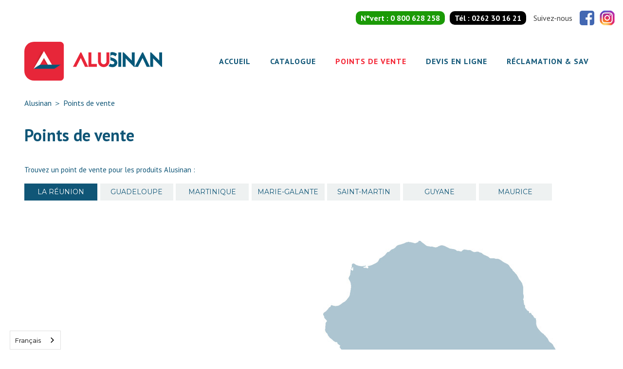

--- FILE ---
content_type: text/html
request_url: https://www.alusinan.re/points-de-vente
body_size: 12412
content:
<!DOCTYPE html><!-- Last Published: Wed May 14 2025 16:13:03 GMT+0000 (Coordinated Universal Time) --><html data-wf-domain="www.alusinan.re" data-wf-page="60825b1cc940c35f5f778479" data-wf-site="60825b1cc940c381c577846f"><head><meta charset="utf-8"/><title>Points de ventes - Alusinan</title><meta content="Tous les points de vente Alusinan à la Réunion et aux Antilles." name="description"/><meta content="Points de ventes - Alusinan" property="og:title"/><meta content="Tous les points de vente Alusinan à la Réunion et aux Antilles." property="og:description"/><meta content="Points de ventes - Alusinan" property="twitter:title"/><meta content="Tous les points de vente Alusinan à la Réunion et aux Antilles." property="twitter:description"/><meta property="og:type" content="website"/><meta content="summary_large_image" name="twitter:card"/><meta content="width=device-width, initial-scale=1" name="viewport"/><link href="https://cdn.prod.website-files.com/60825b1cc940c381c577846f/css/alusinan.webflow.shared.2ad89dbf1.css" rel="stylesheet" type="text/css"/><link href="https://fonts.googleapis.com" rel="preconnect"/><link href="https://fonts.gstatic.com" rel="preconnect" crossorigin="anonymous"/><script src="https://ajax.googleapis.com/ajax/libs/webfont/1.6.26/webfont.js" type="text/javascript"></script><script type="text/javascript">WebFont.load({  google: {    families: ["Montserrat:100,100italic,200,200italic,300,300italic,400,400italic,500,500italic,600,600italic,700,700italic,800,800italic,900,900italic","PT Sans:400,400italic,700,700italic"]  }});</script><script type="text/javascript">!function(o,c){var n=c.documentElement,t=" w-mod-";n.className+=t+"js",("ontouchstart"in o||o.DocumentTouch&&c instanceof DocumentTouch)&&(n.className+=t+"touch")}(window,document);</script><link href="https://cdn.prod.website-files.com/60825b1cc940c381c577846f/60a3a4c66d171f60639bde8b_favicon.png" rel="shortcut icon" type="image/x-icon"/><link href="https://cdn.prod.website-files.com/60825b1cc940c381c577846f/60d463e9a8374f48c40a7e74_ALUSINAN-LOGO2016_x256.png" rel="apple-touch-icon"/><script type="text/javascript">!function(f,b,e,v,n,t,s){if(f.fbq)return;n=f.fbq=function(){n.callMethod?n.callMethod.apply(n,arguments):n.queue.push(arguments)};if(!f._fbq)f._fbq=n;n.push=n;n.loaded=!0;n.version='2.0';n.agent='plwebflow';n.queue=[];t=b.createElement(e);t.async=!0;t.src=v;s=b.getElementsByTagName(e)[0];s.parentNode.insertBefore(t,s)}(window,document,'script','https://connect.facebook.net/en_US/fbevents.js');fbq('init', '187014892620773');fbq('track', 'PageView');</script><!-- Tracking Microsoft Ads -->
<script> (function(w,d,t,r,u) { var f,n,i; w[u]=w[u]||[],f=function() { var o={ti:"97114621", enableAutoSpaTracking: true}; o.q=w[u],w[u]=new UET(o),w[u].push("pageLoad") }, n=d.createElement(t),n.src=r,n.async=1,n.onload=n.onreadystatechange=function() { var s=this.readyState; s&&s!=="loaded"&&s!=="complete"||(f(),n.onload=n.onreadystatechange=null) }, i=d.getElementsByTagName(t)[0],i.parentNode.insertBefore(n,i) }) (window,document,"script","//bat.bing.com/bat.js","uetq"); </script>

<script>
// Define dataLayer and the gtag function.
window.dataLayer = window.dataLayer || [];
function gtag(){dataLayer.push(arguments);}

// Set default consent to 'denied' as a placeholder
// Determine actual values based on your own requirements
gtag('consent', 'default', {
  'ad_storage': 'denied',
  'ad_user_data': 'denied',
  'ad_personalization': 'denied',
  'analytics_storage': 'denied'
});
</script>

<!-- Axeptio -->
<script>
window.axeptioSettings = {
  clientId: "6660d1ea6b0c37b6f823d0df",
  cookiesVersion: "alusinan-fr-EU",
  googleConsentMode: {
    default: {
      analytics_storage: "denied",
      ad_storage: "denied",
      ad_user_data: "denied",
      ad_personalization: "denied",
      wait_for_update: 500
    }
  }
};
 
(function(d, s) {
  var t = d.getElementsByTagName(s)[0], e = d.createElement(s);
  e.async = true; e.src = "//static.axept.io/sdk.js";
  t.parentNode.insertBefore(e, t);
})(document, "script");

</script>

<!-- Google Tag Manager -->
<script>(function(w,d,s,l,i){w[l]=w[l]||[];w[l].push({'gtm.start':
new Date().getTime(),event:'gtm.js'});var f=d.getElementsByTagName(s)[0],
j=d.createElement(s),dl=l!='dataLayer'?'&l='+l:'';j.async=true;j.src=
'https://www.googletagmanager.com/gtm.js?id='+i+dl;f.parentNode.insertBefore(j,f);
})(window,document,'script','dataLayer','GTM-KCN763B');</script>
<!-- End Google Tag Manager -->
<script type="text/javascript" src="https://cdn.weglot.com/weglot.min.js"></script>
<script>
    Weglot.initialize({
        api_key: 'wg_05981df867ee1ac65f4f72303db26d710'
    });
</script>
<script type="text/javascript">window.__WEBFLOW_CURRENCY_SETTINGS = {"currencyCode":"USD","symbol":"$","decimal":".","fractionDigits":2,"group":",","template":"{{wf {\"path\":\"symbol\",\"type\":\"PlainText\"} }} {{wf {\"path\":\"amount\",\"type\":\"CommercePrice\"} }} {{wf {\"path\":\"currencyCode\",\"type\":\"PlainText\"} }}","hideDecimalForWholeNumbers":false};</script></head><body><div class="header"><div class="div-block-58"><a href="tel:0800628258" class="link-10">N°vert : <span class="text-nowrap">0 800 628 258</span></a><a href="tel:0262301621" class="link-10-copy">Tél : <span class="text-nowrap">0262 30 16 21</span></a><div class="text-block-10">Suivez-nous</div><a href="https://www.facebook.com/alusinan.reunion" target="_blank" class="link-block-9 fb w-inline-block"><img src="https://cdn.prod.website-files.com/60825b1cc940c381c577846f/60cb0317250225f0ff01ff31_facebook%20arrondi.png" loading="lazy" alt="Logo Facebook" class="image-63"/></a><a href="https://www.instagram.com/alusinan_reunion/?hl=fr" target="_blank" class="w-inline-block"><img src="https://cdn.prod.website-files.com/60825b1cc940c381c577846f/60b9be0205223f479face47a_logo-instagram.png" loading="lazy" alt="Logo Instagram" class="image-34"/></a></div><div class="div-block-57"><div data-collapse="medium" data-animation="default" data-duration="400" data-doc-height="1" data-easing="ease" data-easing2="ease" role="banner" class="upheader w-nav"><div class="navigation-wrap"><a href="/" class="logo-link w-nav-brand"><img src="https://cdn.prod.website-files.com/60825b1cc940c381c577846f/60c1cbc2c64e09f4ad675ab0_logo-alusinan.png" loading="lazy" width="283" sizes="(max-width: 479px) 96vw, 283px" alt="" srcset="https://cdn.prod.website-files.com/60825b1cc940c381c577846f/60c1cbc2c64e09f4ad675ab0_logo-alusinan-p-500.png 500w, https://cdn.prod.website-files.com/60825b1cc940c381c577846f/60c1cbc2c64e09f4ad675ab0_logo-alusinan.png 800w" class="image-39"/></a><div class="menu"><nav role="navigation" class="navigation-items w-nav-menu"><a href="/" class="navigation-item w-nav-link">Accueil</a><a href="/catalogue" class="navigation-item w-nav-link">Catalogue</a><a href="/points-de-vente" aria-current="page" class="navigation-item w-nav-link w--current">Points de vente</a><a href="/devis-en-ligne" class="navigation-item w-nav-link">Devis en ligne</a><a href="/contact" class="navigation-item w-nav-link">Réclamation &amp; SAV</a></nav><div class="menu-button w-nav-button"><img src="https://cdn.prod.website-files.com/60825b1cc940c381c577846f/608a4ee35026045949a11141_t%C3%A9l%C3%A9chargement.svg" loading="lazy" alt="" class="image-17"/></div></div></div></div></div></div><div class="fil-d-arianne"><div class="text-block-17"><a href="/" class="link-11">Alusinan</a> ＞ Points de vente</div></div><div class="titrepage"><h1 class="heading-14 head-gedimat-le-moule">Points de vente</h1></div><div class="pdv page"><div class="div-block-36"><p class="paragraph-8">Trouvez un point de vente pour les produits Alusinan : </p><div class="filter"><div data-duration-in="300" data-duration-out="100" id="Tabs-PDV" data-current="TabReunion" data-easing="ease" class="tabs-pdv w-tabs"><div class="tabs-menu w-tab-menu"><a data-w-tab="TabReunion" class="nav-link-carte tab-reunion w-inline-block w-tab-link w--current"><div>La Réunion</div></a><a data-w-tab="TabGuadeloupe" class="nav-link-carte tab-guadeloupe w-inline-block w-tab-link"><div>Guadeloupe</div></a><a data-w-tab="TabMartinique" class="nav-link-carte tab-martinique w-inline-block w-tab-link"><div>Martinique</div></a><a data-w-tab="TabMarie" class="nav-link-carte tab-marie w-inline-block w-tab-link"><div>Marie-Galante</div></a><a data-w-tab="TabSaintMartin" class="nav-link-carte tab-saintmartin w-inline-block w-tab-link"><div>Saint-Martin</div></a><a data-w-tab="TabGuyane" class="nav-link-carte tab-guyane w-inline-block w-tab-link"><div>Guyane</div></a><a data-w-tab="TabMaurice" class="nav-link-carte tab-maurice w-inline-block w-tab-link"><div>Maurice</div></a></div><div class="tabs-content w-tab-content"><div data-w-tab="TabReunion" id="TabReunion" class="tab-r-union-ouvert w-tab-pane w--tab-active"><div class="div-block-33"><div class="liste-tous-pdv"><div adress-marker="Bricolage-Paul" data-w-id="bd611771-a983-97c6-3e0d-9423cc37f097" style="opacity:0" class="liste-pdv"><p class="heading-8 head-saint-paul">Mr Bricolage</p><p class="paragraph-10">Saint-Paul<br/>7 Rue du Kovil ZA de Savannah<br/>97460 Saint-Paul</p><a href="https://goo.gl/maps/fJjQ5WwVdFU2" target="_blank" class="link-maps">Voir le plan en détail</a></div><div adress-marker="Bricolage-Clotilde" data-w-id="4a1bfe2a-c686-8e67-06f8-6de474c7180c" style="opacity:0" class="liste-pdv"><p class="heading-8 head-sainte-clotilde">Mr Bricolage</p><p class="paragraph-10">Sainte-Clotilde<br/>19 Rue Lislet Geoffroy ZI du Chaudron<br/>97490 Sainte-Clotilde</p><a href="https://goo.gl/maps/HCdL4dxzXsk" target="_blank" class="link-maps">Voir le plan en détail</a></div><div adress-marker="Bricolage-Suzanne" data-w-id="8d78f7dc-ab56-3842-a7dc-e35cd518519d" style="opacity:0" class="liste-pdv"><p class="heading-8 head-sainte-suzanne">Mr Bricolage</p><p class="paragraph-10">Centre commercial Carrefour Grand Est<br/>4 Avenue Mahatma Gandhi<br/>97441 Sainte-Suzanne</p><a href="https://goo.gl/maps/LSyHSKdD91R2" target="_blank" class="link-maps">Voir le plan en détail</a></div><div adress-marker="Catena" data-w-id="10f77805-eb82-e80a-1974-6e611fa2f07b" style="opacity:0" class="liste-pdv"><p class="heading-8 head-super-catena">Super Catena</p><p class="paragraph-10">Saint-André<br/>112 Chemin Pente Sassy<br/>97440 Saint-André</p><a href="https://goo.gl/maps/DcwsVzU2uhN2" target="_blank" class="link-maps">Voir le plan en détail</a></div><div adress-marker="Briconautes-Benoit" data-w-id="c8b5021e-391d-a6b6-3569-2dff5debac1b" style="opacity:0" class="liste-pdv"><p class="heading-8 head-saint-benoit">Les Briconautes</p><p class="paragraph-10">Saint-Benoit<br/>Angle des rues Françoise de Châtelain et Gaston Deferre<br/>97470 Saint-Benoît</p><a href="https://www.google.com/maps/place/Les+Briconautes/@-21.04414,55.7199893,17z/data=!3m1!4b1!4m5!3m4!1s0x217863a4f16b14a3:0xda9d2e9a2329966f!8m2!3d-21.04414!4d55.722178?hl=fr" target="_blank" class="link-maps">Voir le plan en détail</a></div><div adress-marker="Briconautes-Joseph" data-w-id="16a67144-d571-212f-9090-094fa3df146f" style="opacity:0" class="liste-pdv"><p class="heading-8 head-saint-joseph">Les Briconautes</p><p class="paragraph-10">Saint-Joseph<br/>62 Rue Raphael Babet<br/>97480 Saint-Joseph</p><a href="https://www.google.com/maps/place/Les+Briconautes/@-21.381118,55.6101393,17z/data=!3m1!4b1!4m5!3m4!1s0x21780e9d20f4c873:0xffc8d986735329a0!8m2!3d-21.381118!4d55.612328?hl=fr" target="_blank" class="link-maps">Voir le plan en détail</a></div><div adress-marker="Bricolage-Pierre" data-w-id="ed9ba2f4-435c-c1a1-87b0-b4e097ffe8a1" style="opacity:0" class="liste-pdv"><p class="heading-8 head-saint-pierre">Mr Bricolage</p><p class="paragraph-10">Saint-Pierre (Canabady)<br/>ZAC Canabady<br/>97410 Saint-Pierre</p><a href="https://goo.gl/maps/ZmXv2UAptMH2" target="_blank" class="link-maps">Voir le plan en détail</a></div><div adress-marker="Quincaillerie-Louis" data-w-id="1a6c6802-d69c-a088-2af0-a4d155646c5c" style="opacity:0" class="liste-pdv"><p class="heading-8 head-saint-louis">Quincaillerie de la Rivière Saint-Louis</p><p class="paragraph-10">36 Rue Pente Nicole<br/>La Rivière<br/>97421 Saint-Louis</p><a href="http://goo.gl/maps/duDbb2Zd6dy" target="_blank" class="link-maps">Voir le plan en détail</a></div><div adress-marker="Mogamat" data-w-id="53a98b40-beaa-1174-c235-c47261622f07" style="opacity:0" class="liste-pdv"><p class="heading-8 head-mon-brico-tam"><strong>Mon Brico Le Tampon</strong></p><p class="paragraph-10">RN3, <br/>Le Tampon 97430,</p><a href="https://maps.app.goo.gl/8HWHxMhnnEAtrs7f8" target="_blank" class="link-maps">Voir le plan en détail</a></div><div adress-marker="Quincaillerie-centre" data-w-id="fbcab8b2-c380-8777-c423-8f0cdfdb2367" style="opacity:0" class="liste-pdv"><p class="heading-8 head-quincaillerie-centre">Quincaillerie du Centre</p><p class="paragraph-10">206 rue Mahé de Labourdonnais<br/>97429 Petite-île</p><a href="https://www.google.com/maps/place/Quincaillerie+Du+Centre/@-21.3553654,55.5633958,17z/data=!3m1!4b1!4m5!3m4!1s0x21780bef1cb7ad13:0xeddc42a5a8ba563d!8m2!3d-21.3553757!4d55.5655521" target="_blank" class="link-maps">Voir le plan en détail</a></div></div><div id="w-node-bb3d4e2f-cb47-45d0-1099-c2f57a01ff80-5f778479" class="carteetinfos"><div class="map"><img src="https://cdn.prod.website-files.com/60825b1cc940c381c577846f/608aa078b653516840e7d99b_maps-reunion.jpg" loading="lazy" sizes="(max-width: 540px) 100vw, 540px" srcset="https://cdn.prod.website-files.com/60825b1cc940c381c577846f/608aa078b653516840e7d99b_maps-reunion-p-500.jpeg 500w, https://cdn.prod.website-files.com/60825b1cc940c381c577846f/608aa078b653516840e7d99b_maps-reunion.jpg 540w" alt="Carte de la Réunion" class="map-reunion"/><div class="pdv-markers"><div class="tab-liste"><div id="ile" class="div-block-30"><a href="#" class="link-block-5 marker-map w-inline-block"></a><a marker-map="Bricolage-Paul" data-w-id="b96204fb-3b48-b8d4-09b1-4a9e7ea0f665" href="#" class="link-block-6 saint-paul marker-map w-inline-block"><div><strong class="bold-text-6"></strong></div></a><a marker-map="Bricolage-Clotilde" data-w-id="66abe72f-552b-bfcd-af39-9c2bf3acd4c5" href="#" class="link-block-6 marker-map sainte-clotilde w-inline-block"><div><strong class="bold-text-4"></strong></div></a><a marker-map="Quincaillerie-Louis" data-w-id="e74c20f2-afbc-56e3-de28-741f8fbb8f95" href="#" class="link-block-6 saint-louis marker-map w-inline-block"><div><strong class="bold-text"></strong></div></a><a marker-map="Bricolage-Pierre" data-w-id="74f30550-1f6a-c4ea-d6ac-d8ab1923dfa3" href="#" class="link-block-6 saint-pierre marker-map w-inline-block"><div><strong></strong></div></a><a marker-map="Briconautes-Joseph" data-w-id="e79f2cce-80fb-184f-eef2-b24277153d8f" href="#" class="link-block-6 saint-joseph marker-map w-inline-block"><div><strong></strong></div></a><a marker-map="Briconautes-Benoit" data-w-id="37d3c8c1-56f6-2369-7ab7-f66817812252" href="#" class="link-block-6 saint-benoit marker-map w-inline-block"><div><strong></strong></div></a><a marker-map="Catena" data-w-id="629d3ccc-07f6-17ea-e872-a5664627ed28" href="#" class="link-block-6 marker-map super-catena w-inline-block"><div><strong class="bold-text-13"></strong></div></a><a marker-map="Bricolage-Suzanne" data-w-id="dcedc7e5-9d1e-59f7-c42b-4d98fff28c2c" href="#" class="link-block-6 sainte-suzanne marker-map w-inline-block"><div><strong></strong></div></a><a marker-map="Mogamat" data-w-id="1fa5b0d6-8870-df49-637c-77e3e3488290" href="#" class="link-block-6 mon-brico-tam marker-map w-inline-block"><div><strong></strong></div></a><a marker-map="Quincaillerie-centre" data-w-id="3ab97f64-87ff-4935-62af-01f291fc61ab" href="#" class="link-block-6 quincaillerie-centre marker-map w-inline-block"><div><strong></strong></div></a></div></div></div></div><div class="div-block-34"><div class="div-block-41"><p class="paragraph-12"><span class="text-span-4"><strong class="bold-text-2"></strong></span>   Magasin présentant <strong>la gamme complète</strong> des produits ALUSINAN</p><p class="paragraph-13"><span class="text-span-5"><strong class="bold-text-3"></strong></span>      Magasin présentant<strong> la gamme réduite</strong> des produits ALUSINAN</p></div></div></div></div></div><div data-w-tab="TabGuadeloupe" id="TabGuadeloupe" class="tab-guadeloupe-ouvert w-tab-pane"><div class="div-block-33"><div class="liste-tous-pdv"><div adress-marker="Mahault" data-w-id="075c4d2b-a192-98d5-b764-e6696fc7b103" style="opacity:0" class="liste-pdv"><p class="heading-8 head-gedimat-vivies">Gedimat Vivies</p><p class="paragraph-10">ZAC de Beausoleil 2<br/>97122 Baie Mahault</p><a href="https://www.google.com/maps/place/Gedimat+Vivies/@16.2590724,-61.6061451,17z/data=!3m1!4b1!4m5!3m4!1s0x8c1347742def3705:0xdb8f0842e2f25eec!8m2!3d16.2590673!4d-61.6039564" target="_blank" class="link-maps">Voir le plan en détail</a></div><div adress-marker="abymes-bricolage" data-w-id="9cf6eec1-66c9-b777-c09d-95de204b3179" style="opacity:0" class="liste-pdv"><p class="heading-8 head-mr-bricolage-les-abymes">Mr Bricolage</p><p class="paragraph-10">Petit Pérou <br/>97139 Les Abymes</p><a href="https://www.google.com/maps/place/Mr+Bricolage/@16.2584996,-61.5202133,17z/data=!3m1!4b1!4m5!3m4!1s0x8c13461f684409b3:0xc50a2fe34c76ecb5!8m2!3d16.2584945!4d-61.5180246" target="_blank" class="link-maps">Voir le plan en détail</a></div><div adress-marker="boulogne" data-w-id="622b4d5c-5293-a9f5-bd2e-eb4eaecc2c9a" style="opacity:0" class="liste-pdv"><p class="heading-8 head-gedimat-boulogne">Gedimat Boulogne</p><p class="paragraph-10">Chemin de Terrasson Petit Pérou<br/>97139 Les Abymes</p><a href="https://www.google.com/maps/place/Gedimat+Boulogne+Mat%C3%A9riaux/@16.259908,-61.5110807,17z/data=!3m1!4b1!4m5!3m4!1s0x478be37ef74f00fd:0x87cc13eddb4bc84f!8m2!3d16.2599029!4d-61.508892" target="_blank" class="link-maps">Voir le plan en détail</a></div><div adress-marker="lemoule" data-w-id="455b4e9f-6785-7b88-d601-a3b511adfeb1" style="opacity:0" class="liste-pdv lemoule"><p class="heading-8 head-gedimat-le-moule">Gedimat Le Moule</p><p class="paragraph-10">N 5<br/>97160 Le Moule</p><a href="https://maps.app.goo.gl/nEawJbYFZbE5iYy78" target="_blank" class="link-maps">Voir le plan en détail</a></div><div adress-marker="bricoceram" data-w-id="2d279650-473e-6deb-e2a0-44fe2faa7435" style="opacity:0" class="liste-pdv"><p class="heading-8 head-bricoceram-guadeloupe">Bricoceram</p><p class="paragraph-10">Boulevard Marquisat de Houelbourg<br/>97122 Baie Mahault</p><a href="https://goo.gl/maps/KWMPw8N8j7nU3g428" target="_blank" class="link-maps">Voir le plan en détail</a></div></div><div id="w-node-b0a5dc6f-a2dd-d8a4-9600-ef79fe2bf1b9-5f778479" class="carteetinfos"><div class="map"><img src="https://cdn.prod.website-files.com/60825b1cc940c381c577846f/60b8d571bef2c67a5f4a7090_Guadeloupe.jpg" loading="lazy" sizes="100vw" srcset="https://cdn.prod.website-files.com/60825b1cc940c381c577846f/60b8d571bef2c67a5f4a7090_Guadeloupe-p-500.jpeg 500w, https://cdn.prod.website-files.com/60825b1cc940c381c577846f/60b8d571bef2c67a5f4a7090_Guadeloupe.jpg 540w" alt="Carte de la Guadeloupe" class="image-44"/><div class="pdv-markers"><div class="tab-liste"><a href="#" class="link-block-5 w-inline-block"></a><a marker-map="Mahault" data-w-id="839ccf6e-4f5c-2172-8a86-e68678a07e16" href="#" class="link-block-6 gedimat-vivies marker-map w-inline-block"><div><strong></strong></div></a><a marker-map="boulogne" data-w-id="82c6fc80-5150-fdfd-6bc4-aa267bc35287" href="#" class="link-block-6 gedimat-boulogne marker-map w-inline-block"><div><strong></strong></div></a><a marker-map="abymes-bricolage" data-w-id="377f5937-f15a-f7da-7b1b-bae3353c1993" href="#" class="link-block-6 marker-map head-mr-bricolage-les-abymes w-inline-block"><div><strong></strong></div></a><a marker-map="lemoule" data-w-id="9b621b83-7af3-acde-af93-a37210e29338" href="#" class="link-block-6 marker-map head-gedimat-le-moule w-inline-block"><div><strong></strong></div></a><a marker-map="bricoceram" data-w-id="056b8994-1013-f78e-7ce3-29a6f237df39" href="#" class="link-block-6 marker-map bricoceram-guadeloupe w-inline-block"><div><strong></strong></div></a></div></div></div></div></div></div><div data-w-tab="TabMartinique" id="TabMartinique" class="tab-martinique-ouvert w-tab-pane"><div class="div-block-33"><div class="liste-tous-pdv"><div adress-marker="acajou" data-w-id="22aef739-b15e-51c8-2f24-5c7023c5e8e5" style="opacity:0" class="liste-pdv"><p class="heading-8 head-mr-bricolage-ajacou">Mr Bricolage</p><p class="paragraph-10">ZI Les Mangles Acajou<br/>97232 Le Lamentin</p><a href="https://www.google.fr/maps/place/Mr+Bricolage+Acajou+Martinique/@14.6176082,-61.0254558,17z/data=!3m1!4b1!4m5!3m4!1s0x8c6aa115f2ecc317:0x29a40c20643ff416!8m2!3d14.617603!4d-61.0232671?shorturl=1" target="_blank" class="link-maps">Voir le plan en détail</a></div><div adress-marker="petit-manoir" data-w-id="d0ce2d1b-c901-04a6-5269-b4a45dd75fc0" style="opacity:0" class="liste-pdv"><p class="heading-8 head-mr-bricolage-petit-manoir">Mr Bricolage</p><p class="paragraph-10">Quartier Petit Manoir, Places d&#x27;armes<br/>97232 Le Lamentin</p><a href="https://www.google.com/maps/place/Mr+Bricolage/@14.6075946,-60.9983333,15z/data=!4m5!3m4!1s0x8c6aa1a6d4e32f6f:0x46f7eec115a0eba3!8m2!3d14.6096927!4d-60.9968415?shorturl=1" target="_blank" class="link-maps">Voir le plan en détail</a></div><div adress-marker="bricoceram-jambette" data-w-id="43f4df60-a0de-451b-14ad-93ebd1d712c2" style="opacity:0" class="liste-pdv bricoceram"><p class="heading-8 head-bricoceram-martinique">Bricoceram</p><p class="paragraph-10">Zone de Gros la Jambette<br/>97232 Le Lamentin</p><a href="https://maps.app.goo.gl/m2SVDNEn2dXdTUpN7" target="_blank" class="link-maps">Voir le plan en détail</a></div><div adress-marker="point-mat-ducos" data-w-id="2028f281-bfe0-3d3e-2c68-d0dc8cc25b65" style="opacity:0" class="liste-pdv"><p class="heading-8 head-point-mat-ducos">Point Mat Ducos</p><p class="paragraph-10">ZI Champigny<br/>97224 Ducos</p><a href="https://goo.gl/maps/xvu8q5YKDzgaqo6u9" target="_blank" class="link-maps">Voir le plan en détail</a></div><div adress-marker="point-mat-californie" data-w-id="06e8c442-becf-ddcc-4a3b-5f6715675acc" style="opacity:0" class="liste-pdv"><p class="heading-8 head-point-mat-californie">Point Mat Californie</p><p class="paragraph-10">Les Hauts de Californie<br/>97232 Lamentin</p><a href="https://goo.gl/maps/y8fqxDc9KULqo36G7" target="_blank" class="link-maps">Voir le plan en détail</a></div></div><div id="w-node-d0ce2d1b-c901-04a6-5269-b4a45dd75fd5-5f778479" class="carteetinfos"><div class="map"><img src="https://cdn.prod.website-files.com/60825b1cc940c381c577846f/60b8d64e92d47e839acf5c35_Martinique.jpg" loading="lazy" alt="Carte de la Martinique" class="image-45"/><div class="pdv-markers"><div class="tab-liste"><a href="#" class="link-block-5 w-inline-block"></a><a marker-map="acajou" data-w-id="df9e34e1-1e60-0b0a-c3ec-98e2fc9ce5eb" href="#" class="link-block-6 marker-map mr-bricolage-acajou w-inline-block"><div><strong></strong></div></a><a marker-map="petit-manoir" data-w-id="df9e34e1-1e60-0b0a-c3ec-98e2fc9ce5ef" href="#" class="link-block-6 marker-map mr-bricolage-petit-manoir w-inline-block"><div><strong></strong></div></a><a marker-map="bricoceram-jambette" data-w-id="df9e34e1-1e60-0b0a-c3ec-98e2fc9ce5f3" href="#" class="link-block-6 marker-map bricoceram-martinique w-inline-block"><div><strong></strong></div></a><a marker-map="point-mat-californie" data-w-id="ff089ee9-f701-b69e-fe76-9479ef75e254" href="#" class="link-block-6 marker-map point-mat-californie w-inline-block"><div><strong></strong></div></a><a marker-map="point-mat-ducos" data-w-id="f75eb653-846f-e59d-ba52-482f3bc3dedd" href="#" class="link-block-6 marker-map point-mat-ducos w-inline-block"><div><strong></strong></div></a></div></div></div></div></div></div><div data-w-tab="TabMarie" id="TabMarie" class="tab-marie-ouvert w-tab-pane"><div class="div-block-33"><div class="liste-tous-pdv"><div adress-marker="ledreck" data-w-id="746299d7-b6b5-6ef2-451f-33479285d5eb" style="opacity:0" class="liste-pdv"><p class="heading-8 head-brico-mat-ledreck">Brico Mat Ledreck</p><p class="paragraph-10">Section Vidon<br/>97140 Capesterre de Marie Galante</p><a href="https://www.google.com/maps/place/BRICO+MAT+LEDRECK/@15.9019921,-61.2526527,17z/data=!3m1!4b1!4m5!3m4!1s0x8c6b55cca48fbb59:0x5e954aca12b085cd!8m2!3d15.901987!4d-61.250464" target="_blank" class="link-maps">Voir le plan en détail</a></div></div><div id="w-node-_21680c2a-7391-9211-0da6-79bba477752a-5f778479" class="carteetinfos"><div class="map"><img src="https://cdn.prod.website-files.com/60825b1cc940c381c577846f/60b8d69ecb599b50837009ff_Marie-Galante.jpg" loading="lazy" sizes="100vw" srcset="https://cdn.prod.website-files.com/60825b1cc940c381c577846f/60b8d69ecb599b50837009ff_Marie-Galante-p-500.jpeg 500w, https://cdn.prod.website-files.com/60825b1cc940c381c577846f/60b8d69ecb599b50837009ff_Marie-Galante.jpg 540w" alt="Carte de Marie-Galante" class="image-46"/><div class="pdv-markers"><div class="tab-liste"><a href="#" class="link-block-5 w-inline-block"></a><a marker-map="ledreck" data-w-id="9d67337e-3ff3-6a65-3a39-5bedfaf61d0e" href="#mr-bricolage-saint-paul" class="link-block-6 marker-map brico-mat-ledreck w-inline-block"><div><strong></strong></div></a></div></div></div></div></div></div><div data-w-tab="TabSaintMartin" id="TabSaintMartin" class="tab-saintmartin-ouvert w-tab-pane"><div class="div-block-33"><div class="liste-tous-pdv"><div adress-marker="genmat" data-w-id="981aab03-efc0-0949-c478-2f4f704c6ab4" style="opacity:0" class="liste-pdv"><p class="heading-8 head-genmat">GENMAT</p><p class="paragraph-10">116 Rue de Hollande<br/> 97150 Marigot</p><a href="https://www.google.pl/maps/place/G%C3%A9n%C3%A9rale+des+mat%C3%A9riaux+GENMAT/@18.0736887,-63.0828554,15z/data=!4m5!3m4!1s0x0:0xa68d21bd58556191!8m2!3d18.0736887!4d-63.0828554" target="_blank" class="link-maps">Voir le plan en détail</a></div></div><div id="w-node-_981aab03-efc0-0949-c478-2f4f704c6ac3-5f778479" class="carteetinfos"><div class="map"><img src="https://cdn.prod.website-files.com/60825b1cc940c381c577846f/60b8d67194058a69f30725ca_Saint-Martin.jpg" loading="lazy" sizes="100vw" srcset="https://cdn.prod.website-files.com/60825b1cc940c381c577846f/60b8d67194058a69f30725ca_Saint-Martin-p-500.jpeg 500w, https://cdn.prod.website-files.com/60825b1cc940c381c577846f/60b8d67194058a69f30725ca_Saint-Martin.jpg 540w" alt="Carte de Saint-Martin" class="image-47"/><div class="pdv-markers"><div class="tab-liste"><a href="#" class="link-block-5 w-inline-block"></a><a marker-map="genmat" data-w-id="0abf9fbb-9e18-78bd-c145-8e71de33c94b" href="#" class="link-block-6 marker-map genmat w-inline-block"><div><strong></strong></div></a></div></div></div></div></div></div><div data-w-tab="TabGuyane" id="TabGuyane" class="tab-guyane-ouvert w-tab-pane"><div class="div-block-33"><div class="liste-tous-pdv"><div adress-marker="baduel" data-w-id="7ea4b6fb-8ed5-2df9-6458-305b89cee908" style="opacity:0" class="liste-pdv"><p class="heading-8 head-le-gac-cayenne">Le Gac</p><p class="paragraph-10">1 Route de Baduel<br/>97300 Cayenne</p><a href="https://www.google.com/maps/place/LE+GAC/@4.9398541,-52.3164821,15z/data=!4m5!3m4!1s0x0:0xce3b1ee5c5a5e273!8m2!3d4.939914!4d-52.3165699" target="_blank" class="link-maps">Voir le plan en détail</a></div><div adress-marker="kourou" data-w-id="7ea4b6fb-8ed5-2df9-6458-305b89cee910" style="opacity:0" class="liste-pdv"><p class="heading-8 head-le-gac-kourou">Le Gac</p><p class="paragraph-10">ZI Pariacabo<br/>97310 Kourou</p><a href="https://www.google.com/maps/place/Le+Gac+Materials+Kourou/@4.2380963,-53.9063921,8z/data=!4m5!3m4!1s0x8d11fe8fc5cc6669:0x4b7a96c72648b009!8m2!3d5.1612345!4d-52.6677051" target="_blank" class="link-maps">Voir le plan en détail</a></div><div adress-marker="gardienas" data-w-id="49b02273-458c-0d9f-bd1a-93cb10032f3f" style="opacity:0" class="liste-pdv"><p class="heading-8 head-le-gac-saint-laurent">Le Gac</p><p adress-map="gardienas" class="paragraph-10">Allée des Gardiénas 6 N1 <br/>Saint-Laurent-du-Maroni</p><a href="https://www.google.com/maps/place/LE+GAC+Saint+Laurent+du+Maroni/@3.7545394,-55.4202671,7z/data=!4m5!3m4!1s0x8d0eca38ef23ff95:0xf700b360a6645b43!8m2!3d5.4934933!4d-54.0175545" target="_blank" class="link-maps">Voir le plan en détail</a></div><div adress-marker="pro-aluminium-services" data-w-id="752b38c4-4b6a-c322-c55a-d03e7cbd20df" style="opacity:0" class="liste-pdv"><p class="heading-8 head-pro-aluminium-services">Pro Aluminium Services</p><p adress-map="cabassou" class="paragraph-10">3155 Route d&#x27;Atilla Cabassou<br/>Remire-Montjoly 97354</p><a href="https://maps.app.goo.gl/YEffcKjYcHkbw168A" target="_blank" class="link-maps">Voir le plan en détail</a></div><div adress-marker="bricoceram-matoury" data-w-id="9ccd0963-a758-e5b8-3241-1609f4ec2c41" style="opacity:0" class="liste-pdv"><p class="heading-8 head-bricoceram-guyane">Bricoceram </p><p adress-map="matoury" class="paragraph-10">ZI Terca Matoury, 97351</p><a href="https://maps.app.goo.gl/r3U3TpV776eZc46p8" target="_blank" class="link-maps">Voir le plan en détail</a></div><div adress-marker="bricoceram-leblond" data-w-id="fcaa1dee-73be-a072-01cf-f12e62877647" style="opacity:0" class="liste-pdv"><p class="heading-8 head-bricorama-cayenne">Bricorama</p><p adress-map="gardienas" class="paragraph-10">1 Ront Point Leblond<br/>97300 Cayenne,</p><a href="https://goo.gl/maps/EoYRP56fB74pgZrz9" target="_blank" class="link-maps">Voir le plan en détail</a></div></div><div id="w-node-_7ea4b6fb-8ed5-2df9-6458-305b89cee917-5f778479" class="carteetinfos"><div class="map"><img src="https://cdn.prod.website-files.com/60825b1cc940c381c577846f/60b8d6cc281858e02e00e978_Guyane.jpg" loading="lazy" sizes="100vw" srcset="https://cdn.prod.website-files.com/60825b1cc940c381c577846f/60b8d6cc281858e02e00e978_Guyane-p-500.jpeg 500w, https://cdn.prod.website-files.com/60825b1cc940c381c577846f/60b8d6cc281858e02e00e978_Guyane.jpg 540w" alt="Carte de la Guyane" class="image-42"/><div class="pdv-markers"><div class="tab-liste"><a href="#" class="link-block-5 w-inline-block"></a><a marker-map="kourou" data-w-id="235772e6-9fc1-60ca-6c61-a5779932654a" href="https://goo.gl/maps/KUXqP1LSFVqU1zHH8" target="_blank" class="link-block-6 marker-map le-gac-saint-laurent w-inline-block"><div><strong></strong></div></a><a marker-map="baduel" data-w-id="235772e6-9fc1-60ca-6c61-a5779932654e" href="https://goo.gl/maps/wg3dnaqB44nN81As7" target="_blank" class="link-block-6 le-gac-kourou marker-map w-inline-block"><div><strong></strong></div></a><a marker-map="gardienas" data-w-id="235772e6-9fc1-60ca-6c61-a57799326556" href="https://goo.gl/maps/LT2K1YhbmgLsn1Jr7" target="_blank" class="link-block-6 marker-map le-gac-cayenne w-inline-block"><div><strong></strong></div></a><a marker-map="pro-aluminium-services" data-w-id="f4e0be8b-6f60-9979-fa17-7806c4e7ce05" href="https://goo.gl/maps/ZpEK6pFBEm1Edjj37" target="_blank" class="link-block-6 marker-map bricorama-cayenne w-inline-block"><div><strong></strong></div></a><a marker-map="bricoceram-matoury" data-w-id="fd93a42a-5cc6-3836-fc0f-d1323f19f3c4" href="https://goo.gl/maps/ZpEK6pFBEm1Edjj37" target="_blank" class="link-block-6 marker-map bricoceram-guyane w-inline-block"><div><strong></strong></div></a><a marker-map="bricoceram-leblond" data-w-id="95507f1a-5b89-84a2-f39a-f52386450ffd" href="https://goo.gl/maps/ZpEK6pFBEm1Edjj37" target="_blank" class="link-block-6 marker-map pro-aluminium-services w-inline-block"><div><strong></strong></div></a></div></div></div></div></div></div><div data-w-tab="TabMaurice" id="TabMaurice" class="tab-maurice-ouvert w-tab-pane"><div class="div-block-33"><div class="liste-tous-pdv"><div adress-marker="tamarin" data-w-id="90579b26-bb5c-3df4-f3a4-b203559e8216" style="opacity:0" class="liste-pdv"><p class="heading-8 head-tamarin">Espace Maison</p><p class="paragraph-10">La place Cap Tamarin<br/>Tamarin</p><a href="https://goo.gl/maps/6dUpzZh22fv3va8c9" target="_blank" class="link-maps">Voir le plan en détail</a></div><div adress-marker="centre-flacq" data-w-id="90579b26-bb5c-3df4-f3a4-b203559e821f" style="opacity:0" class="liste-pdv"><p class="heading-8 head-centre-de-flacq">Espace Maison</p><p class="paragraph-10">Boulet Rouge<br/>Centre de Flacq</p><a href="https://goo.gl/maps/Bkg4Ck7rHtQazYcc7" target="_blank" class="link-maps">Voir le plan en détail</a></div><div adress-marker="quatre-bornes" data-w-id="90579b26-bb5c-3df4-f3a4-b203559e822a" style="opacity:0" class="liste-pdv"><p class="heading-8 head-quatre-bornes">Espace Maison</p><p class="paragraph-10">Trianon Shopping centre<br/>Quatre Bornes</p><a href="https://g.page/espacemaisonmauritius?share" target="_blank" class="link-maps">Voir le plan en détail</a></div><div adress-marker="gros-cailloux" data-w-id="90579b26-bb5c-3df4-f3a4-b203559e8235" style="opacity:0" class="liste-pdv"><p class="heading-8 head-port-louis">Espace Maison</p><p class="paragraph-10">Gros Cailloux – Petite Rivière<br/>Port Louis</p><a href="https://goo.gl/maps/8eURN6qHtA1x3bJv7" target="_blank" class="link-maps">Voir le plan en détail</a></div><div adress-marker="autoroute-nord" data-w-id="90579b26-bb5c-3df4-f3a4-b203559e8240" style="opacity:0" class="liste-pdv"><p class="heading-8 head-pamplemousses">Espace Maison</p><p class="paragraph-10">Autoroute du Nord, Forbach<br/>Pamplemousses</p><a href="https://goo.gl/maps/xy1swtiUio3XNXag6" target="_blank" class="link-maps">Voir le plan en détail</a></div><div adress-marker="beau-vallon" data-w-id="90579b26-bb5c-3df4-f3a4-b203559e824b" style="opacity:0" class="liste-pdv"><p class="heading-8 head-mahebourg">Espace Maison</p><p class="paragraph-10">Beau Vallon<br/>Mahébourg</p><a href="https://goo.gl/maps/rw2Re1t7VJExF3Do8" target="_blank" class="link-maps">Voir le plan en détail</a></div></div><div id="w-node-_4e54b6c1-b19f-ba6d-f85f-fe2f74629293-5f778479" class="carteetinfos"><div class="map"><img src="https://cdn.prod.website-files.com/60825b1cc940c381c577846f/60c1b73f0a708a1c48da9185_Maurice-map.png" loading="lazy" alt="Carte de l&#x27;île Maurice" class="image-43"/><div class="pdv-markers"><div class="tab-liste"><div id="ile" class="div-block-30"><a href="#" class="link-block-5 marker-map w-inline-block"></a><a marker-map="quatre-bornes" data-w-id="7c3997b1-fe62-95e3-36c2-ad203631d869" href="#" class="link-block-6 marker-map quatre-bornes w-inline-block"><div><strong class="bold-text-6"></strong></div></a><a marker-map="centre-flacq" data-w-id="9d050add-593b-39f5-2193-0c26a5891cd2" href="#" class="link-block-6 marker-map centre-de-flacq w-inline-block"><div><strong class="bold-text"></strong></div></a><a marker-map="autoroute-nord" data-w-id="9d050add-593b-39f5-2193-0c26a5891cd6" href="#" class="link-block-6 pamplemousses marker-map w-inline-block"><div><strong class="bold-text-4"></strong></div></a><a marker-map="tamarin" data-w-id="9d050add-593b-39f5-2193-0c26a5891cde" href="#" class="link-block-6 marker-map tamarin w-inline-block"><div><strong class="bold-text-12"></strong></div></a><a marker-map="beau-vallon" data-w-id="9d050add-593b-39f5-2193-0c26a5891ce2" href="#" class="link-block-6 marker-map mahebourg w-inline-block"><div><strong class="bold-text-11"></strong></div></a><a marker-map="gros-cailloux" data-w-id="bc69bc12-6da0-d636-ae22-64509a4ec2f8" href="#" class="link-block-6 marker-map port-louis w-inline-block"><div><strong></strong></div></a></div></div></div></div></div></div></div></div></div></div></div></div><footer id="footer" class="footer"><div class="container-17 w-container"><div class="columns w-row"><div class="column-2 w-col w-col-3"><a data-w-id="e1d93a8d-f29d-8b86-f754-0b89188d0586" href="/catalogue" class="link-block w-inline-block"><div class="div-block-17"><img src="https://cdn.prod.website-files.com/60825b1cc940c381c577846f/6086b899fde5300aaf059a74_book.png" loading="lazy" alt="Catalogue" class="image-13"/></div><div class="text-block-2">Consulter notre catalgue</div></a></div><div class="column-2 w-col w-col-3"><a data-w-id="e1d93a8d-f29d-8b86-f754-0b89188d058c" href="/contact" class="link-block w-inline-block"><div class="div-block-17"><img src="https://cdn.prod.website-files.com/60825b1cc940c381c577846f/6087d3a5e717fb0159998ef3_tools.png" loading="lazy" alt="" class="image-14"/></div><div class="text-block-3">Réclamation &amp; SAV</div></a></div><div class="column-2 w-col w-col-3"><a data-w-id="e1d93a8d-f29d-8b86-f754-0b89188d0592" href="/points-de-vente" aria-current="page" class="link-block w-inline-block w--current"><div class="div-block-17"><img src="https://cdn.prod.website-files.com/60825b1cc940c381c577846f/6087d519a74dfa4315a31b1c_map.png" loading="lazy" alt="" class="image-15"/></div><div class="text-block-4">Trouver nos points de ventes</div></a></div><div class="column-2 w-col w-col-3"><a data-w-id="e1d93a8d-f29d-8b86-f754-0b89188d0598" href="/devis-en-ligne" class="link-block w-inline-block"><div class="div-block-17"><img src="https://cdn.prod.website-files.com/60825b1cc940c381c577846f/6087de7f8d67501b91f35aef_hands.png" loading="lazy" alt="" class="image-16"/></div><div class="text-block-4">Choisir la pose Alusinan</div></a></div></div></div><div class="div-block-12"><div class="div-block-42"><div class="div-block-63"><a href="tel:0800628258" class="link-10">N°vert : <span class="text-nowrap">0 800 628 258</span></a><a href="tel:0262301621" class="link-10-copy">Tél : <span class="text-nowrap">0262 30 16 21</span></a></div><div class="div-block-62"><div class="div-block-43"><a href="/mentions-legales" class="link-6">Mentions légales</a></div><div class="div-block-44"><a href="/plan-du-site" class="link-5">Plan de site</a></div><div class="div-block-45"><div class="text-block-9">Suivez-nous : </div><div class="div-block-84"><a href="https://www.facebook.com/alusinan.reunion" target="_blank" class="link-block-9 w-inline-block"><img src="https://cdn.prod.website-files.com/60825b1cc940c381c577846f/60cb0317250225f0ff01ff31_facebook%20arrondi.png" loading="lazy" alt="Logo Facebook" class="image-62"/></a><a href="https://www.instagram.com/alusinan_reunion/?hl=fr" target="_blank" class="link-block-17 w-inline-block"><img src="https://cdn.prod.website-files.com/60825b1cc940c381c577846f/60b9be0205223f479face47a_logo-instagram.png" loading="lazy" width="30" alt="Logo Instagram" class="image-61"/></a></div></div></div></div></div></footer><script src="https://d3e54v103j8qbb.cloudfront.net/js/jquery-3.5.1.min.dc5e7f18c8.js?site=60825b1cc940c381c577846f" type="text/javascript" integrity="sha256-9/aliU8dGd2tb6OSsuzixeV4y/faTqgFtohetphbbj0=" crossorigin="anonymous"></script><script src="https://cdn.prod.website-files.com/60825b1cc940c381c577846f/js/webflow.schunk.1a807f015b216e46.js" type="text/javascript"></script><script src="https://cdn.prod.website-files.com/60825b1cc940c381c577846f/js/webflow.schunk.09760e6daf26ff09.js" type="text/javascript"></script><script src="https://cdn.prod.website-files.com/60825b1cc940c381c577846f/js/webflow.c542bd11.cc0046209955bd0d.js" type="text/javascript"></script><!-- Google Tag Manager (noscript) -->
<noscript><iframe src="https://www.googletagmanager.com/ns.html?id=GTM-KCN763B"
height="0" width="0" style="display:none;visibility:hidden"></iframe></noscript>
<!-- End Google Tag Manager (noscript) -->

<script type="text/javascript">
 
  /*
  .liste-pdv elements have an attribute adress-marker.
  .marker-map elements have a marker-map attribute which matches the adress-marker.

  When the .liste-pdv element is hovered, the corresponding .marker-map element should be highlighted.
  When the marker-map element is hovered, the corresponding .liste-pdv element should be highlighted.
  */
  var listePdv = document.querySelectorAll(".liste-pdv");
    var markerMap = document.querySelectorAll(".marker-map");
    listePdv.forEach(function(element) {
      element.addEventListener("mouseover", function() {
        var markerMapId = element.getAttribute("adress-marker");
        var markerMapElement = document.querySelector(`.marker-map[marker-map="${markerMapId}"]`);
        if(markerMapElement) {
            markerMapElement.classList.add("highlight");
        }
      });
      element.addEventListener("mouseout", function() {
        var markerMapId = element.getAttribute("adress-marker");
        var markerMapElement = document.querySelector(`.marker-map[marker-map="${markerMapId}"]`);
        if(markerMapElement) {
            markerMapElement.classList.remove("highlight");
        }
      });
    });
    markerMap.forEach(function(element) {
      element.addEventListener("mouseover", function() {
        var listePdvId = element.getAttribute("marker-map");
        var listePdvElement = document.querySelector(`.liste-pdv[adress-marker="${listePdvId}"]`);
        if(listePdvElement) {
            listePdvElement.classList.add("highlight");
        }
      });
      element.addEventListener("mouseout", function() {
        var listePdvId = element.getAttribute("marker-map");
        var listePdvElement = document.querySelector(`.liste-pdv[adress-marker="${listePdvId}"]`);
        if(listePdvElement) {
            listePdvElement.classList.remove("highlight");
        }
      });
    });
  
  
</script>
<style>

  .liste-pdv.highlight p, .liste-pdv:hover p {
    color: #df1526 !important;
  }
  
  .marker-map.highlight {
    color: #df1526 !important;
    transform:scale(1.1);
  }
  
</style><style>
	.liste-pdv{
  	cursor: pointer;
  }
</style>


<script>
//script d'ouverture des bons PDV

var params = new URL(document.location).searchParams; 
console.log("URL : ", params);
var nompdv = params.get('tab');
if (nompdv) {
  console.log("PDV : ", nompdv);
  var currentTab = document.querySelector(".nav-link-carte."+nompdv.toLowerCase());
  console.log("currentTab", currentTab);
  $(currentTab).addClass("w--current")
}
</script>





<script>
//script de changement de couleur des PDV
(

function () {
  //on récupère tous les éléments qui ont la class marker-map
  var elements = document.getElementsByClassName("marker-map");
  var paragraphe = document.getElementsByClassName("liste-pdv");
	
  //on défini une fonction qui récupère le custom attribute "marker" (dont la valeur correspond à l'attribute "data-marker" de l'élément cible)
  var myFunction = function () {
    var markerAttr = this.getAttribute("marker-map");
    console.log("markerAttr", markerAttr);
    if(!markerAttr) {
    console.log("marker null")
    return false
    }
    var addressElem = document.querySelector(`[adress-marker='${markerAttr}']`);
    // ajouter le comportement attendu
   	paragraphe.forEach(pdv => pdv.style.color= "black");
     elements.forEach(pdv =>pdv.style.color = "#eb8790");
    this.style.color = "#df1526";

    addressElem.style.color = "#df1526";
  };
  
  var FunctionParagraphe = function () {
  	var markerAttr = this.getAttribute("adress-marker");
    console.log("adress-marker",markerAttr);
    var chosenElem = document.querySelector(`[marker-map='${markerAttr}']`);
    console.log("chosenElem", chosenElem);
    
    elements.forEach(pdv => {
    	pdv.style.color = "#eb8790";
      console.log("pdv", pdv);
      });  
    chosenElem.style.color = "#df1526";
    paragraphe.forEach(pdv =>pdv.style.color = "black");
    this.style.color = "#df1526";
  	
  };
  

  //on boucle sur les éléments de la class marker-map et on bind la fonction
  for (var i = 0; i < elements.length; i++) {
   
    elements[i].addEventListener("click", myFunction, false);
  }
  
   for (var i = 0; i < paragraphe.length; i++) {
   
    paragraphe[i].addEventListener("click", FunctionParagraphe, false);
    //elements[i].addEventListener("mouseenter", myFunction);
  }
  
})();
</script></body></html>

--- FILE ---
content_type: text/css
request_url: https://cdn.prod.website-files.com/60825b1cc940c381c577846f/css/alusinan.webflow.shared.2ad89dbf1.css
body_size: 32872
content:
html {
  -webkit-text-size-adjust: 100%;
  -ms-text-size-adjust: 100%;
  font-family: sans-serif;
}

body {
  margin: 0;
}

article, aside, details, figcaption, figure, footer, header, hgroup, main, menu, nav, section, summary {
  display: block;
}

audio, canvas, progress, video {
  vertical-align: baseline;
  display: inline-block;
}

audio:not([controls]) {
  height: 0;
  display: none;
}

[hidden], template {
  display: none;
}

a {
  background-color: #0000;
}

a:active, a:hover {
  outline: 0;
}

abbr[title] {
  border-bottom: 1px dotted;
}

b, strong {
  font-weight: bold;
}

dfn {
  font-style: italic;
}

h1 {
  margin: .67em 0;
  font-size: 2em;
}

mark {
  color: #000;
  background: #ff0;
}

small {
  font-size: 80%;
}

sub, sup {
  vertical-align: baseline;
  font-size: 75%;
  line-height: 0;
  position: relative;
}

sup {
  top: -.5em;
}

sub {
  bottom: -.25em;
}

img {
  border: 0;
}

svg:not(:root) {
  overflow: hidden;
}

hr {
  box-sizing: content-box;
  height: 0;
}

pre {
  overflow: auto;
}

code, kbd, pre, samp {
  font-family: monospace;
  font-size: 1em;
}

button, input, optgroup, select, textarea {
  color: inherit;
  font: inherit;
  margin: 0;
}

button {
  overflow: visible;
}

button, select {
  text-transform: none;
}

button, html input[type="button"], input[type="reset"] {
  -webkit-appearance: button;
  cursor: pointer;
}

button[disabled], html input[disabled] {
  cursor: default;
}

button::-moz-focus-inner, input::-moz-focus-inner {
  border: 0;
  padding: 0;
}

input {
  line-height: normal;
}

input[type="checkbox"], input[type="radio"] {
  box-sizing: border-box;
  padding: 0;
}

input[type="number"]::-webkit-inner-spin-button, input[type="number"]::-webkit-outer-spin-button {
  height: auto;
}

input[type="search"] {
  -webkit-appearance: none;
}

input[type="search"]::-webkit-search-cancel-button, input[type="search"]::-webkit-search-decoration {
  -webkit-appearance: none;
}

legend {
  border: 0;
  padding: 0;
}

textarea {
  overflow: auto;
}

optgroup {
  font-weight: bold;
}

table {
  border-collapse: collapse;
  border-spacing: 0;
}

td, th {
  padding: 0;
}

@font-face {
  font-family: webflow-icons;
  src: url("[data-uri]") format("truetype");
  font-weight: normal;
  font-style: normal;
}

[class^="w-icon-"], [class*=" w-icon-"] {
  speak: none;
  font-variant: normal;
  text-transform: none;
  -webkit-font-smoothing: antialiased;
  -moz-osx-font-smoothing: grayscale;
  font-style: normal;
  font-weight: normal;
  line-height: 1;
  font-family: webflow-icons !important;
}

.w-icon-slider-right:before {
  content: "";
}

.w-icon-slider-left:before {
  content: "";
}

.w-icon-nav-menu:before {
  content: "";
}

.w-icon-arrow-down:before, .w-icon-dropdown-toggle:before {
  content: "";
}

.w-icon-file-upload-remove:before {
  content: "";
}

.w-icon-file-upload-icon:before {
  content: "";
}

* {
  box-sizing: border-box;
}

html {
  height: 100%;
}

body {
  color: #333;
  background-color: #fff;
  min-height: 100%;
  margin: 0;
  font-family: Arial, sans-serif;
  font-size: 14px;
  line-height: 20px;
}

img {
  vertical-align: middle;
  max-width: 100%;
  display: inline-block;
}

html.w-mod-touch * {
  background-attachment: scroll !important;
}

.w-block {
  display: block;
}

.w-inline-block {
  max-width: 100%;
  display: inline-block;
}

.w-clearfix:before, .w-clearfix:after {
  content: " ";
  grid-area: 1 / 1 / 2 / 2;
  display: table;
}

.w-clearfix:after {
  clear: both;
}

.w-hidden {
  display: none;
}

.w-button {
  color: #fff;
  line-height: inherit;
  cursor: pointer;
  background-color: #3898ec;
  border: 0;
  border-radius: 0;
  padding: 9px 15px;
  text-decoration: none;
  display: inline-block;
}

input.w-button {
  -webkit-appearance: button;
}

html[data-w-dynpage] [data-w-cloak] {
  color: #0000 !important;
}

.w-code-block {
  margin: unset;
}

pre.w-code-block code {
  all: inherit;
}

.w-optimization {
  display: contents;
}

.w-webflow-badge, .w-webflow-badge > img {
  box-sizing: unset;
  width: unset;
  height: unset;
  max-height: unset;
  max-width: unset;
  min-height: unset;
  min-width: unset;
  margin: unset;
  padding: unset;
  float: unset;
  clear: unset;
  border: unset;
  border-radius: unset;
  background: unset;
  background-image: unset;
  background-position: unset;
  background-size: unset;
  background-repeat: unset;
  background-origin: unset;
  background-clip: unset;
  background-attachment: unset;
  background-color: unset;
  box-shadow: unset;
  transform: unset;
  direction: unset;
  font-family: unset;
  font-weight: unset;
  color: unset;
  font-size: unset;
  line-height: unset;
  font-style: unset;
  font-variant: unset;
  text-align: unset;
  letter-spacing: unset;
  -webkit-text-decoration: unset;
  text-decoration: unset;
  text-indent: unset;
  text-transform: unset;
  list-style-type: unset;
  text-shadow: unset;
  vertical-align: unset;
  cursor: unset;
  white-space: unset;
  word-break: unset;
  word-spacing: unset;
  word-wrap: unset;
  transition: unset;
}

.w-webflow-badge {
  white-space: nowrap;
  cursor: pointer;
  box-shadow: 0 0 0 1px #0000001a, 0 1px 3px #0000001a;
  visibility: visible !important;
  opacity: 1 !important;
  z-index: 2147483647 !important;
  color: #aaadb0 !important;
  overflow: unset !important;
  background-color: #fff !important;
  border-radius: 3px !important;
  width: auto !important;
  height: auto !important;
  margin: 0 !important;
  padding: 6px !important;
  font-size: 12px !important;
  line-height: 14px !important;
  text-decoration: none !important;
  display: inline-block !important;
  position: fixed !important;
  inset: auto 12px 12px auto !important;
  transform: none !important;
}

.w-webflow-badge > img {
  position: unset;
  visibility: unset !important;
  opacity: 1 !important;
  vertical-align: middle !important;
  display: inline-block !important;
}

h1, h2, h3, h4, h5, h6 {
  margin-bottom: 10px;
  font-weight: bold;
}

h1 {
  margin-top: 20px;
  font-size: 38px;
  line-height: 44px;
}

h2 {
  margin-top: 20px;
  font-size: 32px;
  line-height: 36px;
}

h3 {
  margin-top: 20px;
  font-size: 24px;
  line-height: 30px;
}

h4 {
  margin-top: 10px;
  font-size: 18px;
  line-height: 24px;
}

h5 {
  margin-top: 10px;
  font-size: 14px;
  line-height: 20px;
}

h6 {
  margin-top: 10px;
  font-size: 12px;
  line-height: 18px;
}

p {
  margin-top: 0;
  margin-bottom: 10px;
}

blockquote {
  border-left: 5px solid #e2e2e2;
  margin: 0 0 10px;
  padding: 10px 20px;
  font-size: 18px;
  line-height: 22px;
}

figure {
  margin: 0 0 10px;
}

figcaption {
  text-align: center;
  margin-top: 5px;
}

ul, ol {
  margin-top: 0;
  margin-bottom: 10px;
  padding-left: 40px;
}

.w-list-unstyled {
  padding-left: 0;
  list-style: none;
}

.w-embed:before, .w-embed:after {
  content: " ";
  grid-area: 1 / 1 / 2 / 2;
  display: table;
}

.w-embed:after {
  clear: both;
}

.w-video {
  width: 100%;
  padding: 0;
  position: relative;
}

.w-video iframe, .w-video object, .w-video embed {
  border: none;
  width: 100%;
  height: 100%;
  position: absolute;
  top: 0;
  left: 0;
}

fieldset {
  border: 0;
  margin: 0;
  padding: 0;
}

button, [type="button"], [type="reset"] {
  cursor: pointer;
  -webkit-appearance: button;
  border: 0;
}

.w-form {
  margin: 0 0 15px;
}

.w-form-done {
  text-align: center;
  background-color: #ddd;
  padding: 20px;
  display: none;
}

.w-form-fail {
  background-color: #ffdede;
  margin-top: 10px;
  padding: 10px;
  display: none;
}

label {
  margin-bottom: 5px;
  font-weight: bold;
  display: block;
}

.w-input, .w-select {
  color: #333;
  vertical-align: middle;
  background-color: #fff;
  border: 1px solid #ccc;
  width: 100%;
  height: 38px;
  margin-bottom: 10px;
  padding: 8px 12px;
  font-size: 14px;
  line-height: 1.42857;
  display: block;
}

.w-input::placeholder, .w-select::placeholder {
  color: #999;
}

.w-input:focus, .w-select:focus {
  border-color: #3898ec;
  outline: 0;
}

.w-input[disabled], .w-select[disabled], .w-input[readonly], .w-select[readonly], fieldset[disabled] .w-input, fieldset[disabled] .w-select {
  cursor: not-allowed;
}

.w-input[disabled]:not(.w-input-disabled), .w-select[disabled]:not(.w-input-disabled), .w-input[readonly], .w-select[readonly], fieldset[disabled]:not(.w-input-disabled) .w-input, fieldset[disabled]:not(.w-input-disabled) .w-select {
  background-color: #eee;
}

textarea.w-input, textarea.w-select {
  height: auto;
}

.w-select {
  background-color: #f3f3f3;
}

.w-select[multiple] {
  height: auto;
}

.w-form-label {
  cursor: pointer;
  margin-bottom: 0;
  font-weight: normal;
  display: inline-block;
}

.w-radio {
  margin-bottom: 5px;
  padding-left: 20px;
  display: block;
}

.w-radio:before, .w-radio:after {
  content: " ";
  grid-area: 1 / 1 / 2 / 2;
  display: table;
}

.w-radio:after {
  clear: both;
}

.w-radio-input {
  float: left;
  margin: 3px 0 0 -20px;
  line-height: normal;
}

.w-file-upload {
  margin-bottom: 10px;
  display: block;
}

.w-file-upload-input {
  opacity: 0;
  z-index: -100;
  width: .1px;
  height: .1px;
  position: absolute;
  overflow: hidden;
}

.w-file-upload-default, .w-file-upload-uploading, .w-file-upload-success {
  color: #333;
  display: inline-block;
}

.w-file-upload-error {
  margin-top: 10px;
  display: block;
}

.w-file-upload-default.w-hidden, .w-file-upload-uploading.w-hidden, .w-file-upload-error.w-hidden, .w-file-upload-success.w-hidden {
  display: none;
}

.w-file-upload-uploading-btn {
  cursor: pointer;
  background-color: #fafafa;
  border: 1px solid #ccc;
  margin: 0;
  padding: 8px 12px;
  font-size: 14px;
  font-weight: normal;
  display: flex;
}

.w-file-upload-file {
  background-color: #fafafa;
  border: 1px solid #ccc;
  flex-grow: 1;
  justify-content: space-between;
  margin: 0;
  padding: 8px 9px 8px 11px;
  display: flex;
}

.w-file-upload-file-name {
  font-size: 14px;
  font-weight: normal;
  display: block;
}

.w-file-remove-link {
  cursor: pointer;
  width: auto;
  height: auto;
  margin-top: 3px;
  margin-left: 10px;
  padding: 3px;
  display: block;
}

.w-icon-file-upload-remove {
  margin: auto;
  font-size: 10px;
}

.w-file-upload-error-msg {
  color: #ea384c;
  padding: 2px 0;
  display: inline-block;
}

.w-file-upload-info {
  padding: 0 12px;
  line-height: 38px;
  display: inline-block;
}

.w-file-upload-label {
  cursor: pointer;
  background-color: #fafafa;
  border: 1px solid #ccc;
  margin: 0;
  padding: 8px 12px;
  font-size: 14px;
  font-weight: normal;
  display: inline-block;
}

.w-icon-file-upload-icon, .w-icon-file-upload-uploading {
  width: 20px;
  margin-right: 8px;
  display: inline-block;
}

.w-icon-file-upload-uploading {
  height: 20px;
}

.w-container {
  max-width: 940px;
  margin-left: auto;
  margin-right: auto;
}

.w-container:before, .w-container:after {
  content: " ";
  grid-area: 1 / 1 / 2 / 2;
  display: table;
}

.w-container:after {
  clear: both;
}

.w-container .w-row {
  margin-left: -10px;
  margin-right: -10px;
}

.w-row:before, .w-row:after {
  content: " ";
  grid-area: 1 / 1 / 2 / 2;
  display: table;
}

.w-row:after {
  clear: both;
}

.w-row .w-row {
  margin-left: 0;
  margin-right: 0;
}

.w-col {
  float: left;
  width: 100%;
  min-height: 1px;
  padding-left: 10px;
  padding-right: 10px;
  position: relative;
}

.w-col .w-col {
  padding-left: 0;
  padding-right: 0;
}

.w-col-1 {
  width: 8.33333%;
}

.w-col-2 {
  width: 16.6667%;
}

.w-col-3 {
  width: 25%;
}

.w-col-4 {
  width: 33.3333%;
}

.w-col-5 {
  width: 41.6667%;
}

.w-col-6 {
  width: 50%;
}

.w-col-7 {
  width: 58.3333%;
}

.w-col-8 {
  width: 66.6667%;
}

.w-col-9 {
  width: 75%;
}

.w-col-10 {
  width: 83.3333%;
}

.w-col-11 {
  width: 91.6667%;
}

.w-col-12 {
  width: 100%;
}

.w-hidden-main {
  display: none !important;
}

@media screen and (max-width: 991px) {
  .w-container {
    max-width: 728px;
  }

  .w-hidden-main {
    display: inherit !important;
  }

  .w-hidden-medium {
    display: none !important;
  }

  .w-col-medium-1 {
    width: 8.33333%;
  }

  .w-col-medium-2 {
    width: 16.6667%;
  }

  .w-col-medium-3 {
    width: 25%;
  }

  .w-col-medium-4 {
    width: 33.3333%;
  }

  .w-col-medium-5 {
    width: 41.6667%;
  }

  .w-col-medium-6 {
    width: 50%;
  }

  .w-col-medium-7 {
    width: 58.3333%;
  }

  .w-col-medium-8 {
    width: 66.6667%;
  }

  .w-col-medium-9 {
    width: 75%;
  }

  .w-col-medium-10 {
    width: 83.3333%;
  }

  .w-col-medium-11 {
    width: 91.6667%;
  }

  .w-col-medium-12 {
    width: 100%;
  }

  .w-col-stack {
    width: 100%;
    left: auto;
    right: auto;
  }
}

@media screen and (max-width: 767px) {
  .w-hidden-main, .w-hidden-medium {
    display: inherit !important;
  }

  .w-hidden-small {
    display: none !important;
  }

  .w-row, .w-container .w-row {
    margin-left: 0;
    margin-right: 0;
  }

  .w-col {
    width: 100%;
    left: auto;
    right: auto;
  }

  .w-col-small-1 {
    width: 8.33333%;
  }

  .w-col-small-2 {
    width: 16.6667%;
  }

  .w-col-small-3 {
    width: 25%;
  }

  .w-col-small-4 {
    width: 33.3333%;
  }

  .w-col-small-5 {
    width: 41.6667%;
  }

  .w-col-small-6 {
    width: 50%;
  }

  .w-col-small-7 {
    width: 58.3333%;
  }

  .w-col-small-8 {
    width: 66.6667%;
  }

  .w-col-small-9 {
    width: 75%;
  }

  .w-col-small-10 {
    width: 83.3333%;
  }

  .w-col-small-11 {
    width: 91.6667%;
  }

  .w-col-small-12 {
    width: 100%;
  }
}

@media screen and (max-width: 479px) {
  .w-container {
    max-width: none;
  }

  .w-hidden-main, .w-hidden-medium, .w-hidden-small {
    display: inherit !important;
  }

  .w-hidden-tiny {
    display: none !important;
  }

  .w-col {
    width: 100%;
  }

  .w-col-tiny-1 {
    width: 8.33333%;
  }

  .w-col-tiny-2 {
    width: 16.6667%;
  }

  .w-col-tiny-3 {
    width: 25%;
  }

  .w-col-tiny-4 {
    width: 33.3333%;
  }

  .w-col-tiny-5 {
    width: 41.6667%;
  }

  .w-col-tiny-6 {
    width: 50%;
  }

  .w-col-tiny-7 {
    width: 58.3333%;
  }

  .w-col-tiny-8 {
    width: 66.6667%;
  }

  .w-col-tiny-9 {
    width: 75%;
  }

  .w-col-tiny-10 {
    width: 83.3333%;
  }

  .w-col-tiny-11 {
    width: 91.6667%;
  }

  .w-col-tiny-12 {
    width: 100%;
  }
}

.w-widget {
  position: relative;
}

.w-widget-map {
  width: 100%;
  height: 400px;
}

.w-widget-map label {
  width: auto;
  display: inline;
}

.w-widget-map img {
  max-width: inherit;
}

.w-widget-map .gm-style-iw {
  text-align: center;
}

.w-widget-map .gm-style-iw > button {
  display: none !important;
}

.w-widget-twitter {
  overflow: hidden;
}

.w-widget-twitter-count-shim {
  vertical-align: top;
  text-align: center;
  background: #fff;
  border: 1px solid #758696;
  border-radius: 3px;
  width: 28px;
  height: 20px;
  display: inline-block;
  position: relative;
}

.w-widget-twitter-count-shim * {
  pointer-events: none;
  -webkit-user-select: none;
  user-select: none;
}

.w-widget-twitter-count-shim .w-widget-twitter-count-inner {
  text-align: center;
  color: #999;
  font-family: serif;
  font-size: 15px;
  line-height: 12px;
  position: relative;
}

.w-widget-twitter-count-shim .w-widget-twitter-count-clear {
  display: block;
  position: relative;
}

.w-widget-twitter-count-shim.w--large {
  width: 36px;
  height: 28px;
}

.w-widget-twitter-count-shim.w--large .w-widget-twitter-count-inner {
  font-size: 18px;
  line-height: 18px;
}

.w-widget-twitter-count-shim:not(.w--vertical) {
  margin-left: 5px;
  margin-right: 8px;
}

.w-widget-twitter-count-shim:not(.w--vertical).w--large {
  margin-left: 6px;
}

.w-widget-twitter-count-shim:not(.w--vertical):before, .w-widget-twitter-count-shim:not(.w--vertical):after {
  content: " ";
  pointer-events: none;
  border: solid #0000;
  width: 0;
  height: 0;
  position: absolute;
  top: 50%;
  left: 0;
}

.w-widget-twitter-count-shim:not(.w--vertical):before {
  border-width: 4px;
  border-color: #75869600 #5d6c7b #75869600 #75869600;
  margin-top: -4px;
  margin-left: -9px;
}

.w-widget-twitter-count-shim:not(.w--vertical).w--large:before {
  border-width: 5px;
  margin-top: -5px;
  margin-left: -10px;
}

.w-widget-twitter-count-shim:not(.w--vertical):after {
  border-width: 4px;
  border-color: #fff0 #fff #fff0 #fff0;
  margin-top: -4px;
  margin-left: -8px;
}

.w-widget-twitter-count-shim:not(.w--vertical).w--large:after {
  border-width: 5px;
  margin-top: -5px;
  margin-left: -9px;
}

.w-widget-twitter-count-shim.w--vertical {
  width: 61px;
  height: 33px;
  margin-bottom: 8px;
}

.w-widget-twitter-count-shim.w--vertical:before, .w-widget-twitter-count-shim.w--vertical:after {
  content: " ";
  pointer-events: none;
  border: solid #0000;
  width: 0;
  height: 0;
  position: absolute;
  top: 100%;
  left: 50%;
}

.w-widget-twitter-count-shim.w--vertical:before {
  border-width: 5px;
  border-color: #5d6c7b #75869600 #75869600;
  margin-left: -5px;
}

.w-widget-twitter-count-shim.w--vertical:after {
  border-width: 4px;
  border-color: #fff #fff0 #fff0;
  margin-left: -4px;
}

.w-widget-twitter-count-shim.w--vertical .w-widget-twitter-count-inner {
  font-size: 18px;
  line-height: 22px;
}

.w-widget-twitter-count-shim.w--vertical.w--large {
  width: 76px;
}

.w-background-video {
  color: #fff;
  height: 500px;
  position: relative;
  overflow: hidden;
}

.w-background-video > video {
  object-fit: cover;
  z-index: -100;
  background-position: 50%;
  background-size: cover;
  width: 100%;
  height: 100%;
  margin: auto;
  position: absolute;
  inset: -100%;
}

.w-background-video > video::-webkit-media-controls-start-playback-button {
  -webkit-appearance: none;
  display: none !important;
}

.w-background-video--control {
  background-color: #0000;
  padding: 0;
  position: absolute;
  bottom: 1em;
  right: 1em;
}

.w-background-video--control > [hidden] {
  display: none !important;
}

.w-slider {
  text-align: center;
  clear: both;
  -webkit-tap-highlight-color: #0000;
  tap-highlight-color: #0000;
  background: #ddd;
  height: 300px;
  position: relative;
}

.w-slider-mask {
  z-index: 1;
  white-space: nowrap;
  height: 100%;
  display: block;
  position: relative;
  left: 0;
  right: 0;
  overflow: hidden;
}

.w-slide {
  vertical-align: top;
  white-space: normal;
  text-align: left;
  width: 100%;
  height: 100%;
  display: inline-block;
  position: relative;
}

.w-slider-nav {
  z-index: 2;
  text-align: center;
  -webkit-tap-highlight-color: #0000;
  tap-highlight-color: #0000;
  height: 40px;
  margin: auto;
  padding-top: 10px;
  position: absolute;
  inset: auto 0 0;
}

.w-slider-nav.w-round > div {
  border-radius: 100%;
}

.w-slider-nav.w-num > div {
  font-size: inherit;
  line-height: inherit;
  width: auto;
  height: auto;
  padding: .2em .5em;
}

.w-slider-nav.w-shadow > div {
  box-shadow: 0 0 3px #3336;
}

.w-slider-nav-invert {
  color: #fff;
}

.w-slider-nav-invert > div {
  background-color: #2226;
}

.w-slider-nav-invert > div.w-active {
  background-color: #222;
}

.w-slider-dot {
  cursor: pointer;
  background-color: #fff6;
  width: 1em;
  height: 1em;
  margin: 0 3px .5em;
  transition: background-color .1s, color .1s;
  display: inline-block;
  position: relative;
}

.w-slider-dot.w-active {
  background-color: #fff;
}

.w-slider-dot:focus {
  outline: none;
  box-shadow: 0 0 0 2px #fff;
}

.w-slider-dot:focus.w-active {
  box-shadow: none;
}

.w-slider-arrow-left, .w-slider-arrow-right {
  cursor: pointer;
  color: #fff;
  -webkit-tap-highlight-color: #0000;
  tap-highlight-color: #0000;
  -webkit-user-select: none;
  user-select: none;
  width: 80px;
  margin: auto;
  font-size: 40px;
  position: absolute;
  inset: 0;
  overflow: hidden;
}

.w-slider-arrow-left [class^="w-icon-"], .w-slider-arrow-right [class^="w-icon-"], .w-slider-arrow-left [class*=" w-icon-"], .w-slider-arrow-right [class*=" w-icon-"] {
  position: absolute;
}

.w-slider-arrow-left:focus, .w-slider-arrow-right:focus {
  outline: 0;
}

.w-slider-arrow-left {
  z-index: 3;
  right: auto;
}

.w-slider-arrow-right {
  z-index: 4;
  left: auto;
}

.w-icon-slider-left, .w-icon-slider-right {
  width: 1em;
  height: 1em;
  margin: auto;
  inset: 0;
}

.w-slider-aria-label {
  clip: rect(0 0 0 0);
  border: 0;
  width: 1px;
  height: 1px;
  margin: -1px;
  padding: 0;
  position: absolute;
  overflow: hidden;
}

.w-slider-force-show {
  display: block !important;
}

.w-dropdown {
  text-align: left;
  z-index: 900;
  margin-left: auto;
  margin-right: auto;
  display: inline-block;
  position: relative;
}

.w-dropdown-btn, .w-dropdown-toggle, .w-dropdown-link {
  vertical-align: top;
  color: #222;
  text-align: left;
  white-space: nowrap;
  margin-left: auto;
  margin-right: auto;
  padding: 20px;
  text-decoration: none;
  position: relative;
}

.w-dropdown-toggle {
  -webkit-user-select: none;
  user-select: none;
  cursor: pointer;
  padding-right: 40px;
  display: inline-block;
}

.w-dropdown-toggle:focus {
  outline: 0;
}

.w-icon-dropdown-toggle {
  width: 1em;
  height: 1em;
  margin: auto 20px auto auto;
  position: absolute;
  top: 0;
  bottom: 0;
  right: 0;
}

.w-dropdown-list {
  background: #ddd;
  min-width: 100%;
  display: none;
  position: absolute;
}

.w-dropdown-list.w--open {
  display: block;
}

.w-dropdown-link {
  color: #222;
  padding: 10px 20px;
  display: block;
}

.w-dropdown-link.w--current {
  color: #0082f3;
}

.w-dropdown-link:focus {
  outline: 0;
}

@media screen and (max-width: 767px) {
  .w-nav-brand {
    padding-left: 10px;
  }
}

.w-lightbox-backdrop {
  cursor: auto;
  letter-spacing: normal;
  text-indent: 0;
  text-shadow: none;
  text-transform: none;
  visibility: visible;
  white-space: normal;
  word-break: normal;
  word-spacing: normal;
  word-wrap: normal;
  color: #fff;
  text-align: center;
  z-index: 2000;
  opacity: 0;
  -webkit-user-select: none;
  -moz-user-select: none;
  -webkit-tap-highlight-color: transparent;
  background: #000000e6;
  outline: 0;
  font-family: Helvetica Neue, Helvetica, Ubuntu, Segoe UI, Verdana, sans-serif;
  font-size: 17px;
  font-style: normal;
  font-weight: 300;
  line-height: 1.2;
  list-style: disc;
  position: fixed;
  inset: 0;
  -webkit-transform: translate(0);
}

.w-lightbox-backdrop, .w-lightbox-container {
  -webkit-overflow-scrolling: touch;
  height: 100%;
  overflow: auto;
}

.w-lightbox-content {
  height: 100vh;
  position: relative;
  overflow: hidden;
}

.w-lightbox-view {
  opacity: 0;
  width: 100vw;
  height: 100vh;
  position: absolute;
}

.w-lightbox-view:before {
  content: "";
  height: 100vh;
}

.w-lightbox-group, .w-lightbox-group .w-lightbox-view, .w-lightbox-group .w-lightbox-view:before {
  height: 86vh;
}

.w-lightbox-frame, .w-lightbox-view:before {
  vertical-align: middle;
  display: inline-block;
}

.w-lightbox-figure {
  margin: 0;
  position: relative;
}

.w-lightbox-group .w-lightbox-figure {
  cursor: pointer;
}

.w-lightbox-img {
  width: auto;
  max-width: none;
  height: auto;
}

.w-lightbox-image {
  float: none;
  max-width: 100vw;
  max-height: 100vh;
  display: block;
}

.w-lightbox-group .w-lightbox-image {
  max-height: 86vh;
}

.w-lightbox-caption {
  text-align: left;
  text-overflow: ellipsis;
  white-space: nowrap;
  background: #0006;
  padding: .5em 1em;
  position: absolute;
  bottom: 0;
  left: 0;
  right: 0;
  overflow: hidden;
}

.w-lightbox-embed {
  width: 100%;
  height: 100%;
  position: absolute;
  inset: 0;
}

.w-lightbox-control {
  cursor: pointer;
  background-position: center;
  background-repeat: no-repeat;
  background-size: 24px;
  width: 4em;
  transition: all .3s;
  position: absolute;
  top: 0;
}

.w-lightbox-left {
  background-image: url("[data-uri]");
  display: none;
  bottom: 0;
  left: 0;
}

.w-lightbox-right {
  background-image: url("[data-uri]");
  display: none;
  bottom: 0;
  right: 0;
}

.w-lightbox-close {
  background-image: url("[data-uri]");
  background-size: 18px;
  height: 2.6em;
  right: 0;
}

.w-lightbox-strip {
  white-space: nowrap;
  padding: 0 1vh;
  line-height: 0;
  position: absolute;
  bottom: 0;
  left: 0;
  right: 0;
  overflow: auto hidden;
}

.w-lightbox-item {
  box-sizing: content-box;
  cursor: pointer;
  width: 10vh;
  padding: 2vh 1vh;
  display: inline-block;
  -webkit-transform: translate3d(0, 0, 0);
}

.w-lightbox-active {
  opacity: .3;
}

.w-lightbox-thumbnail {
  background: #222;
  height: 10vh;
  position: relative;
  overflow: hidden;
}

.w-lightbox-thumbnail-image {
  position: absolute;
  top: 0;
  left: 0;
}

.w-lightbox-thumbnail .w-lightbox-tall {
  width: 100%;
  top: 50%;
  transform: translate(0, -50%);
}

.w-lightbox-thumbnail .w-lightbox-wide {
  height: 100%;
  left: 50%;
  transform: translate(-50%);
}

.w-lightbox-spinner {
  box-sizing: border-box;
  border: 5px solid #0006;
  border-radius: 50%;
  width: 40px;
  height: 40px;
  margin-top: -20px;
  margin-left: -20px;
  animation: .8s linear infinite spin;
  position: absolute;
  top: 50%;
  left: 50%;
}

.w-lightbox-spinner:after {
  content: "";
  border: 3px solid #0000;
  border-bottom-color: #fff;
  border-radius: 50%;
  position: absolute;
  inset: -4px;
}

.w-lightbox-hide {
  display: none;
}

.w-lightbox-noscroll {
  overflow: hidden;
}

@media (min-width: 768px) {
  .w-lightbox-content {
    height: 96vh;
    margin-top: 2vh;
  }

  .w-lightbox-view, .w-lightbox-view:before {
    height: 96vh;
  }

  .w-lightbox-group, .w-lightbox-group .w-lightbox-view, .w-lightbox-group .w-lightbox-view:before {
    height: 84vh;
  }

  .w-lightbox-image {
    max-width: 96vw;
    max-height: 96vh;
  }

  .w-lightbox-group .w-lightbox-image {
    max-width: 82.3vw;
    max-height: 84vh;
  }

  .w-lightbox-left, .w-lightbox-right {
    opacity: .5;
    display: block;
  }

  .w-lightbox-close {
    opacity: .8;
  }

  .w-lightbox-control:hover {
    opacity: 1;
  }
}

.w-lightbox-inactive, .w-lightbox-inactive:hover {
  opacity: 0;
}

.w-richtext:before, .w-richtext:after {
  content: " ";
  grid-area: 1 / 1 / 2 / 2;
  display: table;
}

.w-richtext:after {
  clear: both;
}

.w-richtext[contenteditable="true"]:before, .w-richtext[contenteditable="true"]:after {
  white-space: initial;
}

.w-richtext ol, .w-richtext ul {
  overflow: hidden;
}

.w-richtext .w-richtext-figure-selected.w-richtext-figure-type-video div:after, .w-richtext .w-richtext-figure-selected[data-rt-type="video"] div:after, .w-richtext .w-richtext-figure-selected.w-richtext-figure-type-image div, .w-richtext .w-richtext-figure-selected[data-rt-type="image"] div {
  outline: 2px solid #2895f7;
}

.w-richtext figure.w-richtext-figure-type-video > div:after, .w-richtext figure[data-rt-type="video"] > div:after {
  content: "";
  display: none;
  position: absolute;
  inset: 0;
}

.w-richtext figure {
  max-width: 60%;
  position: relative;
}

.w-richtext figure > div:before {
  cursor: default !important;
}

.w-richtext figure img {
  width: 100%;
}

.w-richtext figure figcaption.w-richtext-figcaption-placeholder {
  opacity: .6;
}

.w-richtext figure div {
  color: #0000;
  font-size: 0;
}

.w-richtext figure.w-richtext-figure-type-image, .w-richtext figure[data-rt-type="image"] {
  display: table;
}

.w-richtext figure.w-richtext-figure-type-image > div, .w-richtext figure[data-rt-type="image"] > div {
  display: inline-block;
}

.w-richtext figure.w-richtext-figure-type-image > figcaption, .w-richtext figure[data-rt-type="image"] > figcaption {
  caption-side: bottom;
  display: table-caption;
}

.w-richtext figure.w-richtext-figure-type-video, .w-richtext figure[data-rt-type="video"] {
  width: 60%;
  height: 0;
}

.w-richtext figure.w-richtext-figure-type-video iframe, .w-richtext figure[data-rt-type="video"] iframe {
  width: 100%;
  height: 100%;
  position: absolute;
  top: 0;
  left: 0;
}

.w-richtext figure.w-richtext-figure-type-video > div, .w-richtext figure[data-rt-type="video"] > div {
  width: 100%;
}

.w-richtext figure.w-richtext-align-center {
  clear: both;
  margin-left: auto;
  margin-right: auto;
}

.w-richtext figure.w-richtext-align-center.w-richtext-figure-type-image > div, .w-richtext figure.w-richtext-align-center[data-rt-type="image"] > div {
  max-width: 100%;
}

.w-richtext figure.w-richtext-align-normal {
  clear: both;
}

.w-richtext figure.w-richtext-align-fullwidth {
  text-align: center;
  clear: both;
  width: 100%;
  max-width: 100%;
  margin-left: auto;
  margin-right: auto;
  display: block;
}

.w-richtext figure.w-richtext-align-fullwidth > div {
  padding-bottom: inherit;
  display: inline-block;
}

.w-richtext figure.w-richtext-align-fullwidth > figcaption {
  display: block;
}

.w-richtext figure.w-richtext-align-floatleft {
  float: left;
  clear: none;
  margin-right: 15px;
}

.w-richtext figure.w-richtext-align-floatright {
  float: right;
  clear: none;
  margin-left: 15px;
}

.w-nav {
  z-index: 1000;
  background: #ddd;
  position: relative;
}

.w-nav:before, .w-nav:after {
  content: " ";
  grid-area: 1 / 1 / 2 / 2;
  display: table;
}

.w-nav:after {
  clear: both;
}

.w-nav-brand {
  float: left;
  color: #333;
  text-decoration: none;
  position: relative;
}

.w-nav-link {
  vertical-align: top;
  color: #222;
  text-align: left;
  margin-left: auto;
  margin-right: auto;
  padding: 20px;
  text-decoration: none;
  display: inline-block;
  position: relative;
}

.w-nav-link.w--current {
  color: #0082f3;
}

.w-nav-menu {
  float: right;
  position: relative;
}

[data-nav-menu-open] {
  text-align: center;
  background: #c8c8c8;
  min-width: 200px;
  position: absolute;
  top: 100%;
  left: 0;
  right: 0;
  overflow: visible;
  display: block !important;
}

.w--nav-link-open {
  display: block;
  position: relative;
}

.w-nav-overlay {
  width: 100%;
  display: none;
  position: absolute;
  top: 100%;
  left: 0;
  right: 0;
  overflow: hidden;
}

.w-nav-overlay [data-nav-menu-open] {
  top: 0;
}

.w-nav[data-animation="over-left"] .w-nav-overlay {
  width: auto;
}

.w-nav[data-animation="over-left"] .w-nav-overlay, .w-nav[data-animation="over-left"] [data-nav-menu-open] {
  z-index: 1;
  top: 0;
  right: auto;
}

.w-nav[data-animation="over-right"] .w-nav-overlay {
  width: auto;
}

.w-nav[data-animation="over-right"] .w-nav-overlay, .w-nav[data-animation="over-right"] [data-nav-menu-open] {
  z-index: 1;
  top: 0;
  left: auto;
}

.w-nav-button {
  float: right;
  cursor: pointer;
  -webkit-tap-highlight-color: #0000;
  tap-highlight-color: #0000;
  -webkit-user-select: none;
  user-select: none;
  padding: 18px;
  font-size: 24px;
  display: none;
  position: relative;
}

.w-nav-button:focus {
  outline: 0;
}

.w-nav-button.w--open {
  color: #fff;
  background-color: #c8c8c8;
}

.w-nav[data-collapse="all"] .w-nav-menu {
  display: none;
}

.w-nav[data-collapse="all"] .w-nav-button, .w--nav-dropdown-open, .w--nav-dropdown-toggle-open {
  display: block;
}

.w--nav-dropdown-list-open {
  position: static;
}

@media screen and (max-width: 991px) {
  .w-nav[data-collapse="medium"] .w-nav-menu {
    display: none;
  }

  .w-nav[data-collapse="medium"] .w-nav-button {
    display: block;
  }
}

@media screen and (max-width: 767px) {
  .w-nav[data-collapse="small"] .w-nav-menu {
    display: none;
  }

  .w-nav[data-collapse="small"] .w-nav-button {
    display: block;
  }

  .w-nav-brand {
    padding-left: 10px;
  }
}

@media screen and (max-width: 479px) {
  .w-nav[data-collapse="tiny"] .w-nav-menu {
    display: none;
  }

  .w-nav[data-collapse="tiny"] .w-nav-button {
    display: block;
  }
}

.w-tabs {
  position: relative;
}

.w-tabs:before, .w-tabs:after {
  content: " ";
  grid-area: 1 / 1 / 2 / 2;
  display: table;
}

.w-tabs:after {
  clear: both;
}

.w-tab-menu {
  position: relative;
}

.w-tab-link {
  vertical-align: top;
  text-align: left;
  cursor: pointer;
  color: #222;
  background-color: #ddd;
  padding: 9px 30px;
  text-decoration: none;
  display: inline-block;
  position: relative;
}

.w-tab-link.w--current {
  background-color: #c8c8c8;
}

.w-tab-link:focus {
  outline: 0;
}

.w-tab-content {
  display: block;
  position: relative;
  overflow: hidden;
}

.w-tab-pane {
  display: none;
  position: relative;
}

.w--tab-active {
  display: block;
}

@media screen and (max-width: 479px) {
  .w-tab-link {
    display: block;
  }
}

.w-ix-emptyfix:after {
  content: "";
}

@keyframes spin {
  0% {
    transform: rotate(0);
  }

  100% {
    transform: rotate(360deg);
  }
}

.w-dyn-empty {
  background-color: #ddd;
  padding: 10px;
}

.w-dyn-hide, .w-dyn-bind-empty, .w-condition-invisible {
  display: none !important;
}

.wf-layout-layout {
  display: grid;
}

@font-face {
  font-family: "Fa 400";
  src: url("https://cdn.prod.website-files.com/60825b1cc940c381c577846f/608aae9501762ec0892ec285_fa-regular-400.woff2") format("woff2"), url("https://cdn.prod.website-files.com/60825b1cc940c381c577846f/608aae95c4cd492fd94c5a74_fa-regular-400.eot") format("embedded-opentype"), url("https://cdn.prod.website-files.com/60825b1cc940c381c577846f/608aae95f7ecc17d0612daa6_fa-regular-400.woff") format("woff"), url("https://cdn.prod.website-files.com/60825b1cc940c381c577846f/608aae95187c64243516db02_fa-regular-400.ttf") format("truetype"), url("https://cdn.prod.website-files.com/60825b1cc940c381c577846f/608aae9686e1846506d23103_fa-regular-400.svg") format("svg");
  font-weight: 400;
  font-style: normal;
  font-display: swap;
}

@font-face {
  font-family: "Fa solid 900";
  src: url("https://cdn.prod.website-files.com/60825b1cc940c381c577846f/608aae966cf754f12f548375_fa-solid-900.woff2") format("woff2"), url("https://cdn.prod.website-files.com/60825b1cc940c381c577846f/608aae9667edb0565331b2ca_fa-solid-900.eot") format("embedded-opentype"), url("https://cdn.prod.website-files.com/60825b1cc940c381c577846f/608aae9636463eac35c4b357_fa-solid-900.woff") format("woff"), url("https://cdn.prod.website-files.com/60825b1cc940c381c577846f/608aae9620a0545f5219d070_fa-solid-900.ttf") format("truetype"), url("https://cdn.prod.website-files.com/60825b1cc940c381c577846f/608aae96a2dee6faf15110cc_fa-solid-900.svg") format("svg");
  font-weight: 400;
  font-style: normal;
  font-display: swap;
}

@font-face {
  font-family: "Fa brands 400";
  src: url("https://cdn.prod.website-files.com/60825b1cc940c381c577846f/608aae96213fd817e10d87e8_fa-brands-400.woff2") format("woff2"), url("https://cdn.prod.website-files.com/60825b1cc940c381c577846f/608aae960318cc13b2771f64_fa-brands-400.eot") format("embedded-opentype"), url("https://cdn.prod.website-files.com/60825b1cc940c381c577846f/608aae9606a531771ec62f04_fa-brands-400.woff") format("woff"), url("https://cdn.prod.website-files.com/60825b1cc940c381c577846f/608aae9620a054513319d071_fa-brands-400.ttf") format("truetype"), url("https://cdn.prod.website-files.com/60825b1cc940c381c577846f/608aae96b66a3d6b8d514c59_fa-brands-400.svg") format("svg");
  font-weight: 400;
  font-style: normal;
  font-display: swap;
}

@font-face {
  font-family: Regular;
  src: url("https://cdn.prod.website-files.com/60825b1cc940c381c577846f/608aa9b27adf9d8043c578b3_regular.svg") format("svg");
  font-weight: 400;
  font-style: normal;
  font-display: swap;
}

@font-face {
  font-family: Solid;
  src: url("https://cdn.prod.website-files.com/60825b1cc940c381c577846f/608aa9b2e1a6d79970e6cda9_solid.svg") format("svg");
  font-weight: 400;
  font-style: normal;
  font-display: swap;
}

@font-face {
  font-family: Brands;
  src: url("https://cdn.prod.website-files.com/60825b1cc940c381c577846f/608aa9bb2d465e0298015c31_brands.svg") format("svg");
  font-weight: 400;
  font-style: normal;
  font-display: swap;
}

:root {
  --white: white;
  --black: black;
}

.w-layout-grid {
  grid-row-gap: 16px;
  grid-column-gap: 16px;
  grid-template-rows: auto auto;
  grid-template-columns: 1fr 1fr;
  grid-auto-columns: 1fr;
  display: grid;
}

.w-checkbox {
  margin-bottom: 5px;
  padding-left: 20px;
  display: block;
}

.w-checkbox:before {
  content: " ";
  grid-area: 1 / 1 / 2 / 2;
  display: table;
}

.w-checkbox:after {
  content: " ";
  clear: both;
  grid-area: 1 / 1 / 2 / 2;
  display: table;
}

.w-checkbox-input {
  float: left;
  margin: 4px 0 0 -20px;
  line-height: normal;
}

.w-checkbox-input--inputType-custom {
  border: 1px solid #ccc;
  border-radius: 2px;
  width: 12px;
  height: 12px;
}

.w-checkbox-input--inputType-custom.w--redirected-checked {
  background-color: #3898ec;
  background-image: url("https://d3e54v103j8qbb.cloudfront.net/static/custom-checkbox-checkmark.589d534424.svg");
  background-position: 50%;
  background-repeat: no-repeat;
  background-size: cover;
  border-color: #3898ec;
}

.w-checkbox-input--inputType-custom.w--redirected-focus {
  box-shadow: 0 0 3px 1px #3898ec;
}

.w-commerce-commercecheckoutformcontainer {
  background-color: #f5f5f5;
  width: 100%;
  min-height: 100vh;
  padding: 20px;
}

.w-commerce-commercelayoutcontainer {
  justify-content: center;
  align-items: flex-start;
  display: flex;
}

.w-commerce-commercelayoutmain {
  flex: 0 800px;
  margin-right: 20px;
}

.w-commerce-commercecartapplepaybutton {
  color: #fff;
  cursor: pointer;
  -webkit-appearance: none;
  appearance: none;
  background-color: #000;
  border-width: 0;
  border-radius: 2px;
  align-items: center;
  height: 38px;
  min-height: 30px;
  margin-bottom: 8px;
  padding: 0;
  text-decoration: none;
  display: flex;
}

.w-commerce-commercecartapplepayicon {
  width: 100%;
  height: 50%;
  min-height: 20px;
}

.w-commerce-commercecartquickcheckoutbutton {
  color: #fff;
  cursor: pointer;
  -webkit-appearance: none;
  appearance: none;
  background-color: #000;
  border-width: 0;
  border-radius: 2px;
  justify-content: center;
  align-items: center;
  height: 38px;
  margin-bottom: 8px;
  padding: 0 15px;
  text-decoration: none;
  display: flex;
}

.w-commerce-commercequickcheckoutgoogleicon, .w-commerce-commercequickcheckoutmicrosofticon {
  margin-right: 8px;
  display: block;
}

.w-commerce-commercecheckoutcustomerinfowrapper {
  margin-bottom: 20px;
}

.w-commerce-commercecheckoutblockheader {
  background-color: #fff;
  border: 1px solid #e6e6e6;
  justify-content: space-between;
  align-items: baseline;
  padding: 4px 20px;
  display: flex;
}

.w-commerce-commercecheckoutblockcontent {
  background-color: #fff;
  border-bottom: 1px solid #e6e6e6;
  border-left: 1px solid #e6e6e6;
  border-right: 1px solid #e6e6e6;
  padding: 20px;
}

.w-commerce-commercecheckoutlabel {
  margin-bottom: 8px;
}

.w-commerce-commercecheckoutemailinput {
  -webkit-appearance: none;
  appearance: none;
  background-color: #fafafa;
  border: 1px solid #ddd;
  border-radius: 3px;
  width: 100%;
  height: 38px;
  margin-bottom: 0;
  padding: 8px 12px;
  line-height: 20px;
  display: block;
}

.w-commerce-commercecheckoutemailinput::placeholder {
  color: #999;
}

.w-commerce-commercecheckoutemailinput:focus {
  border-color: #3898ec;
  outline-style: none;
}

.w-commerce-commercecheckoutshippingaddresswrapper {
  margin-bottom: 20px;
}

.w-commerce-commercecheckoutshippingfullname {
  -webkit-appearance: none;
  appearance: none;
  background-color: #fafafa;
  border: 1px solid #ddd;
  border-radius: 3px;
  width: 100%;
  height: 38px;
  margin-bottom: 16px;
  padding: 8px 12px;
  line-height: 20px;
  display: block;
}

.w-commerce-commercecheckoutshippingfullname::placeholder {
  color: #999;
}

.w-commerce-commercecheckoutshippingfullname:focus {
  border-color: #3898ec;
  outline-style: none;
}

.w-commerce-commercecheckoutshippingstreetaddress {
  -webkit-appearance: none;
  appearance: none;
  background-color: #fafafa;
  border: 1px solid #ddd;
  border-radius: 3px;
  width: 100%;
  height: 38px;
  margin-bottom: 16px;
  padding: 8px 12px;
  line-height: 20px;
  display: block;
}

.w-commerce-commercecheckoutshippingstreetaddress::placeholder {
  color: #999;
}

.w-commerce-commercecheckoutshippingstreetaddress:focus {
  border-color: #3898ec;
  outline-style: none;
}

.w-commerce-commercecheckoutshippingstreetaddressoptional {
  -webkit-appearance: none;
  appearance: none;
  background-color: #fafafa;
  border: 1px solid #ddd;
  border-radius: 3px;
  width: 100%;
  height: 38px;
  margin-bottom: 16px;
  padding: 8px 12px;
  line-height: 20px;
  display: block;
}

.w-commerce-commercecheckoutshippingstreetaddressoptional::placeholder {
  color: #999;
}

.w-commerce-commercecheckoutshippingstreetaddressoptional:focus {
  border-color: #3898ec;
  outline-style: none;
}

.w-commerce-commercecheckoutrow {
  margin-left: -8px;
  margin-right: -8px;
  display: flex;
}

.w-commerce-commercecheckoutcolumn {
  flex: 1;
  padding-left: 8px;
  padding-right: 8px;
}

.w-commerce-commercecheckoutshippingcity {
  -webkit-appearance: none;
  appearance: none;
  background-color: #fafafa;
  border: 1px solid #ddd;
  border-radius: 3px;
  width: 100%;
  height: 38px;
  margin-bottom: 16px;
  padding: 8px 12px;
  line-height: 20px;
  display: block;
}

.w-commerce-commercecheckoutshippingcity::placeholder {
  color: #999;
}

.w-commerce-commercecheckoutshippingcity:focus {
  border-color: #3898ec;
  outline-style: none;
}

.w-commerce-commercecheckoutshippingstateprovince {
  -webkit-appearance: none;
  appearance: none;
  background-color: #fafafa;
  border: 1px solid #ddd;
  border-radius: 3px;
  width: 100%;
  height: 38px;
  margin-bottom: 16px;
  padding: 8px 12px;
  line-height: 20px;
  display: block;
}

.w-commerce-commercecheckoutshippingstateprovince::placeholder {
  color: #999;
}

.w-commerce-commercecheckoutshippingstateprovince:focus {
  border-color: #3898ec;
  outline-style: none;
}

.w-commerce-commercecheckoutshippingzippostalcode {
  -webkit-appearance: none;
  appearance: none;
  background-color: #fafafa;
  border: 1px solid #ddd;
  border-radius: 3px;
  width: 100%;
  height: 38px;
  margin-bottom: 16px;
  padding: 8px 12px;
  line-height: 20px;
  display: block;
}

.w-commerce-commercecheckoutshippingzippostalcode::placeholder {
  color: #999;
}

.w-commerce-commercecheckoutshippingzippostalcode:focus {
  border-color: #3898ec;
  outline-style: none;
}

.w-commerce-commercecheckoutshippingcountryselector {
  -webkit-appearance: none;
  appearance: none;
  background-color: #fafafa;
  border: 1px solid #ddd;
  border-radius: 3px;
  width: 100%;
  height: 38px;
  margin-bottom: 0;
  padding: 8px 12px;
  line-height: 20px;
  display: block;
}

.w-commerce-commercecheckoutshippingcountryselector::placeholder {
  color: #999;
}

.w-commerce-commercecheckoutshippingcountryselector:focus {
  border-color: #3898ec;
  outline-style: none;
}

.w-commerce-commercecheckoutshippingmethodswrapper {
  margin-bottom: 20px;
}

.w-commerce-commercecheckoutshippingmethodslist {
  border-left: 1px solid #e6e6e6;
  border-right: 1px solid #e6e6e6;
}

.w-commerce-commercecheckoutshippingmethoditem {
  background-color: #fff;
  border-bottom: 1px solid #e6e6e6;
  flex-direction: row;
  align-items: baseline;
  margin-bottom: 0;
  padding: 16px;
  font-weight: 400;
  display: flex;
}

.w-commerce-commercecheckoutshippingmethoddescriptionblock {
  flex-direction: column;
  flex-grow: 1;
  margin-left: 12px;
  margin-right: 12px;
  display: flex;
}

.w-commerce-commerceboldtextblock {
  font-weight: 700;
}

.w-commerce-commercecheckoutshippingmethodsemptystate {
  text-align: center;
  background-color: #fff;
  border-bottom: 1px solid #e6e6e6;
  border-left: 1px solid #e6e6e6;
  border-right: 1px solid #e6e6e6;
  padding: 64px 16px;
}

.w-commerce-commercecheckoutpaymentinfowrapper {
  margin-bottom: 20px;
}

.w-commerce-commercecheckoutcardnumber {
  -webkit-appearance: none;
  appearance: none;
  cursor: text;
  background-color: #fafafa;
  border: 1px solid #ddd;
  border-radius: 3px;
  width: 100%;
  height: 38px;
  margin-bottom: 16px;
  padding: 8px 12px;
  line-height: 20px;
  display: block;
}

.w-commerce-commercecheckoutcardnumber::placeholder {
  color: #999;
}

.w-commerce-commercecheckoutcardnumber:focus, .w-commerce-commercecheckoutcardnumber.-wfp-focus {
  border-color: #3898ec;
  outline-style: none;
}

.w-commerce-commercecheckoutcardexpirationdate {
  -webkit-appearance: none;
  appearance: none;
  cursor: text;
  background-color: #fafafa;
  border: 1px solid #ddd;
  border-radius: 3px;
  width: 100%;
  height: 38px;
  margin-bottom: 16px;
  padding: 8px 12px;
  line-height: 20px;
  display: block;
}

.w-commerce-commercecheckoutcardexpirationdate::placeholder {
  color: #999;
}

.w-commerce-commercecheckoutcardexpirationdate:focus, .w-commerce-commercecheckoutcardexpirationdate.-wfp-focus {
  border-color: #3898ec;
  outline-style: none;
}

.w-commerce-commercecheckoutcardsecuritycode {
  -webkit-appearance: none;
  appearance: none;
  cursor: text;
  background-color: #fafafa;
  border: 1px solid #ddd;
  border-radius: 3px;
  width: 100%;
  height: 38px;
  margin-bottom: 16px;
  padding: 8px 12px;
  line-height: 20px;
  display: block;
}

.w-commerce-commercecheckoutcardsecuritycode::placeholder {
  color: #999;
}

.w-commerce-commercecheckoutcardsecuritycode:focus, .w-commerce-commercecheckoutcardsecuritycode.-wfp-focus {
  border-color: #3898ec;
  outline-style: none;
}

.w-commerce-commercecheckoutbillingaddresstogglewrapper {
  flex-direction: row;
  display: flex;
}

.w-commerce-commercecheckoutbillingaddresstogglecheckbox {
  margin-top: 4px;
}

.w-commerce-commercecheckoutbillingaddresstogglelabel {
  margin-left: 8px;
  font-weight: 400;
}

.w-commerce-commercecheckoutbillingaddresswrapper {
  margin-top: 16px;
  margin-bottom: 20px;
}

.w-commerce-commercecheckoutbillingfullname {
  -webkit-appearance: none;
  appearance: none;
  background-color: #fafafa;
  border: 1px solid #ddd;
  border-radius: 3px;
  width: 100%;
  height: 38px;
  margin-bottom: 16px;
  padding: 8px 12px;
  line-height: 20px;
  display: block;
}

.w-commerce-commercecheckoutbillingfullname::placeholder {
  color: #999;
}

.w-commerce-commercecheckoutbillingfullname:focus {
  border-color: #3898ec;
  outline-style: none;
}

.w-commerce-commercecheckoutbillingstreetaddress {
  -webkit-appearance: none;
  appearance: none;
  background-color: #fafafa;
  border: 1px solid #ddd;
  border-radius: 3px;
  width: 100%;
  height: 38px;
  margin-bottom: 16px;
  padding: 8px 12px;
  line-height: 20px;
  display: block;
}

.w-commerce-commercecheckoutbillingstreetaddress::placeholder {
  color: #999;
}

.w-commerce-commercecheckoutbillingstreetaddress:focus {
  border-color: #3898ec;
  outline-style: none;
}

.w-commerce-commercecheckoutbillingstreetaddressoptional {
  -webkit-appearance: none;
  appearance: none;
  background-color: #fafafa;
  border: 1px solid #ddd;
  border-radius: 3px;
  width: 100%;
  height: 38px;
  margin-bottom: 16px;
  padding: 8px 12px;
  line-height: 20px;
  display: block;
}

.w-commerce-commercecheckoutbillingstreetaddressoptional::placeholder {
  color: #999;
}

.w-commerce-commercecheckoutbillingstreetaddressoptional:focus {
  border-color: #3898ec;
  outline-style: none;
}

.w-commerce-commercecheckoutbillingcity {
  -webkit-appearance: none;
  appearance: none;
  background-color: #fafafa;
  border: 1px solid #ddd;
  border-radius: 3px;
  width: 100%;
  height: 38px;
  margin-bottom: 16px;
  padding: 8px 12px;
  line-height: 20px;
  display: block;
}

.w-commerce-commercecheckoutbillingcity::placeholder {
  color: #999;
}

.w-commerce-commercecheckoutbillingcity:focus {
  border-color: #3898ec;
  outline-style: none;
}

.w-commerce-commercecheckoutbillingstateprovince {
  -webkit-appearance: none;
  appearance: none;
  background-color: #fafafa;
  border: 1px solid #ddd;
  border-radius: 3px;
  width: 100%;
  height: 38px;
  margin-bottom: 16px;
  padding: 8px 12px;
  line-height: 20px;
  display: block;
}

.w-commerce-commercecheckoutbillingstateprovince::placeholder {
  color: #999;
}

.w-commerce-commercecheckoutbillingstateprovince:focus {
  border-color: #3898ec;
  outline-style: none;
}

.w-commerce-commercecheckoutbillingzippostalcode {
  -webkit-appearance: none;
  appearance: none;
  background-color: #fafafa;
  border: 1px solid #ddd;
  border-radius: 3px;
  width: 100%;
  height: 38px;
  margin-bottom: 16px;
  padding: 8px 12px;
  line-height: 20px;
  display: block;
}

.w-commerce-commercecheckoutbillingzippostalcode::placeholder {
  color: #999;
}

.w-commerce-commercecheckoutbillingzippostalcode:focus {
  border-color: #3898ec;
  outline-style: none;
}

.w-commerce-commercecheckoutbillingcountryselector {
  -webkit-appearance: none;
  appearance: none;
  background-color: #fafafa;
  border: 1px solid #ddd;
  border-radius: 3px;
  width: 100%;
  height: 38px;
  margin-bottom: 0;
  padding: 8px 12px;
  line-height: 20px;
  display: block;
}

.w-commerce-commercecheckoutbillingcountryselector::placeholder {
  color: #999;
}

.w-commerce-commercecheckoutbillingcountryselector:focus {
  border-color: #3898ec;
  outline-style: none;
}

.w-commerce-commercecheckoutorderitemswrapper {
  margin-bottom: 20px;
}

.w-commerce-commercecheckoutsummaryblockheader {
  background-color: #fff;
  border: 1px solid #e6e6e6;
  justify-content: space-between;
  align-items: baseline;
  padding: 4px 20px;
  display: flex;
}

.w-commerce-commercecheckoutorderitemslist {
  margin-bottom: -20px;
}

.w-commerce-commercecheckoutorderitem {
  margin-bottom: 20px;
  display: flex;
}

.w-commerce-commercecartitemimage {
  width: 60px;
  height: 0%;
}

.w-commerce-commercecheckoutorderitemdescriptionwrapper {
  flex-grow: 1;
  margin-left: 16px;
  margin-right: 16px;
}

.w-commerce-commercecheckoutorderitemquantitywrapper {
  white-space: pre-wrap;
  display: flex;
}

.w-commerce-commercecheckoutorderitemoptionlist {
  margin-bottom: 0;
  padding-left: 0;
  text-decoration: none;
  list-style-type: none;
}

.w-commerce-commercelayoutsidebar {
  flex: 0 0 320px;
  position: sticky;
  top: 20px;
}

.w-commerce-commercecheckoutordersummarywrapper {
  margin-bottom: 20px;
}

.w-commerce-commercecheckoutsummarylineitem, .w-commerce-commercecheckoutordersummaryextraitemslistitem {
  flex-direction: row;
  justify-content: space-between;
  margin-bottom: 8px;
  display: flex;
}

.w-commerce-commercecheckoutsummarytotal {
  font-weight: 700;
}

.w-commerce-commercecheckoutplaceorderbutton {
  color: #fff;
  cursor: pointer;
  -webkit-appearance: none;
  appearance: none;
  text-align: center;
  background-color: #3898ec;
  border-width: 0;
  border-radius: 3px;
  align-items: center;
  margin-bottom: 20px;
  padding: 9px 15px;
  text-decoration: none;
  display: block;
}

.w-commerce-commercecheckouterrorstate {
  background-color: #ffdede;
  margin-top: 16px;
  margin-bottom: 16px;
  padding: 10px 16px;
}

.w-commerce-commercepaypalcheckoutformcontainer {
  background-color: #f5f5f5;
  width: 100%;
  min-height: 100vh;
  padding: 20px;
}

.w-commerce-commercecheckoutcustomerinfosummarywrapper {
  margin-bottom: 20px;
}

.w-commerce-commercecheckoutsummaryitem, .w-commerce-commercecheckoutsummarylabel {
  margin-bottom: 8px;
}

.w-commerce-commercecheckoutsummaryflexboxdiv {
  flex-direction: row;
  justify-content: flex-start;
  display: flex;
}

.w-commerce-commercecheckoutsummarytextspacingondiv {
  margin-right: .33em;
}

.w-commerce-commercecheckoutpaymentsummarywrapper {
  margin-bottom: 20px;
}

.w-commerce-commercepaypalcheckouterrorstate {
  background-color: #ffdede;
  margin-top: 16px;
  margin-bottom: 16px;
  padding: 10px 16px;
}

.w-commerce-commerceorderconfirmationcontainer {
  background-color: #f5f5f5;
  width: 100%;
  min-height: 100vh;
  padding: 20px;
}

.w-commerce-commercecheckoutshippingsummarywrapper {
  margin-bottom: 20px;
}

@media screen and (max-width: 767px) {
  .w-commerce-commercelayoutcontainer {
    flex-direction: column;
    align-items: stretch;
  }

  .w-commerce-commercelayoutmain {
    flex-basis: auto;
    margin-right: 0;
  }

  .w-commerce-commercelayoutsidebar {
    flex-basis: auto;
  }
}

@media screen and (max-width: 479px) {
  .w-commerce-commercecheckoutemailinput, .w-commerce-commercecheckoutshippingfullname, .w-commerce-commercecheckoutshippingstreetaddress, .w-commerce-commercecheckoutshippingstreetaddressoptional {
    font-size: 16px;
  }

  .w-commerce-commercecheckoutrow {
    flex-direction: column;
  }

  .w-commerce-commercecheckoutshippingcity, .w-commerce-commercecheckoutshippingstateprovince, .w-commerce-commercecheckoutshippingzippostalcode, .w-commerce-commercecheckoutshippingcountryselector, .w-commerce-commercecheckoutcardnumber, .w-commerce-commercecheckoutcardexpirationdate, .w-commerce-commercecheckoutcardsecuritycode, .w-commerce-commercecheckoutbillingfullname, .w-commerce-commercecheckoutbillingstreetaddress, .w-commerce-commercecheckoutbillingstreetaddressoptional, .w-commerce-commercecheckoutbillingcity, .w-commerce-commercecheckoutbillingstateprovince, .w-commerce-commercecheckoutbillingzippostalcode, .w-commerce-commercecheckoutbillingcountryselector {
    font-size: 16px;
  }
}

body {
  color: #1a1b1f;
  font-family: Montserrat, sans-serif;
  font-size: 16px;
  font-weight: 400;
  line-height: 28px;
}

h1 {
  margin-top: 20px;
  margin-bottom: 15px;
  font-size: 44px;
  font-weight: 400;
  line-height: 62px;
}

h2 {
  margin-top: 10px;
  margin-bottom: 10px;
  font-size: 36px;
  font-weight: 400;
  line-height: 50px;
}

h3 {
  margin-top: 10px;
  margin-bottom: 10px;
  font-size: 30px;
  font-weight: 400;
  line-height: 46px;
}

h4 {
  margin-top: 10px;
  margin-bottom: 10px;
  font-size: 24px;
  font-weight: 400;
  line-height: 38px;
}

h5 {
  margin-top: 10px;
  margin-bottom: 10px;
  font-size: 20px;
  font-weight: 500;
  line-height: 34px;
}

h6 {
  margin-top: 10px;
  margin-bottom: 10px;
  font-size: 16px;
  font-weight: 500;
  line-height: 28px;
}

p {
  margin-bottom: 10px;
}

a {
  color: #1a1b1f;
  text-decoration: underline;
  transition: opacity .2s;
  display: block;
}

a:hover {
  color: #32343a;
}

a:active {
  color: #43464d;
}

ul {
  margin-top: 20px;
  margin-bottom: 10px;
  padding-left: 40px;
  list-style-type: disc;
}

li {
  margin-bottom: 10px;
}

img {
  border-radius: 20px;
  display: block;
}

label {
  letter-spacing: 1px;
  text-transform: uppercase;
  margin-bottom: 10px;
  font-size: 12px;
  font-weight: 500;
  line-height: 20px;
}

blockquote {
  border-left: 5px solid #e2e2e2;
  margin-top: 25px;
  margin-bottom: 25px;
  padding: 15px 30px;
  font-size: 20px;
  line-height: 34px;
}

figure {
  margin-top: 25px;
  padding-bottom: 20px;
}

figcaption {
  opacity: .6;
  text-align: center;
  margin-top: 5px;
  font-size: 14px;
  line-height: 26px;
}

.divider {
  background-color: #eee;
  height: 1px;
}

.styleguide-content-wrap {
  text-align: center;
}

.section {
  color: #fff;
  background-color: #0d3f56;
  margin-left: 0;
  margin-right: 0;
}

.section.cc-cta {
  background-color: #f4f4f4;
  padding-left: 80px;
  padding-right: 80px;
}

.section.cc-store-home-wrap {
  width: 100%;
  margin-left: 0;
  margin-right: 0;
  position: relative;
}

.section.cc-store-home-wrap.slidesection {
  height: 40%;
}

.section.devis {
  width: 100%;
  height: auto;
  margin-top: -10px;
  padding-top: 24px;
  padding-bottom: 16px;
}

.styleguide-block {
  text-align: left;
  flex-direction: column;
  align-items: center;
  margin-top: 80px;
  margin-bottom: 80px;
  display: block;
}

.container {
  width: 100%;
  max-width: 1140px;
  margin-left: auto;
  margin-right: auto;
  padding-left: 15px;
  padding-right: 15px;
}

.paragraph-tiny {
  font-size: 12px;
  line-height: 20px;
}

.paragraph-bigger {
  opacity: 1;
  margin-bottom: 10px;
  font-size: 20px;
  font-weight: 400;
  line-height: 34px;
}

.paragraph-bigger.cc-bigger-light {
  opacity: .6;
  font-family: PT Sans, sans-serif;
}

.paragraph-bigger.cc-bigger-white-light {
  opacity: .6;
}

.button {
  color: #fff;
  letter-spacing: 2px;
  text-transform: uppercase;
  background-color: #1a1b1f;
  border-radius: 0;
  padding: 12px 25px;
  font-size: 12px;
  line-height: 20px;
  text-decoration: none;
  transition: background-color .4s, opacity .4s, color .4s;
}

.button:hover {
  color: #fff;
  background-color: #32343a;
}

.button:active {
  background-color: #43464d;
}

.button.cc-jumbo-button {
  padding: 16px 35px;
  font-size: 14px;
  line-height: 26px;
}

.button.cc-jumbo-button.cc-jumbo-white {
  color: #000;
  background-color: #fff;
}

.button.cc-jumbo-button.cc-jumbo-white:hover {
  background-color: #f1f1f1;
}

.button.cc-jumbo-button.cc-jumbo-white:active {
  background-color: #e1e1e1;
}

.button.cc-contact-us {
  z-index: 5;
  position: relative;
}

.button.cc-white-button {
  color: #105677;
  background-color: #fff;
  padding: 16px 35px;
  font-family: PT Sans, sans-serif;
  font-size: 18px;
  line-height: 26px;
}

.button.cc-white-button:hover {
  color: #f42434;
  background-color: #fff;
  text-decoration: underline;
}

.button.cc-white-button:active {
  background-color: #ffffffe6;
}

.label {
  letter-spacing: 1px;
  text-transform: uppercase;
  margin-bottom: 10px;
  font-size: 12px;
  font-weight: 500;
  line-height: 20px;
}

.label.cc-styleguide-label {
  margin-bottom: 25px;
}

.label.cc-light {
  opacity: .6;
}

.label.cc-blog-date {
  opacity: .6;
  margin-top: 20px;
}

.heading-jumbo-tiny {
  text-transform: uppercase;
  margin-top: 10px;
  margin-bottom: 10px;
  font-size: 18px;
  font-weight: 500;
  line-height: 32px;
}

.rich-text {
  width: 70%;
  margin-bottom: 100px;
  margin-left: auto;
  margin-right: auto;
}

.rich-text p {
  opacity: .6;
  margin-top: 15px;
  margin-bottom: 25px;
}

.paragraph-light {
  opacity: .6;
}

.heading-jumbo {
  text-transform: none;
  margin-top: 10px;
  margin-bottom: 10px;
  font-family: PT Sans, sans-serif;
  font-size: 64px;
  line-height: 80px;
  position: static;
}

.heading-jumbo.cc-white-heading-jumbo {
  color: #fff;
}

.heading-jumbo-small {
  text-transform: none;
  margin-top: 10px;
  margin-bottom: 15px;
  font-size: 36px;
  font-weight: 400;
  line-height: 50px;
}

.styleguide-button-wrap {
  margin-top: 10px;
  margin-bottom: 10px;
}

.styleguide-header-wrap {
  color: #fff;
  text-align: center;
  background-color: #1a1b1f;
  flex-direction: column;
  justify-content: center;
  align-items: center;
  height: 460px;
  padding: 30px;
  display: flex;
}

.paragraph-small {
  font-size: 14px;
  line-height: 26px;
}

.logo-link {
  z-index: 1;
  height: auto;
}

.logo-link:hover {
  opacity: .8;
}

.logo-link:active {
  opacity: .7;
}

.logo-link.w--current {
  width: auto;
  max-width: 350px;
  height: auto;
}

.menu {
  z-index: 0;
  justify-content: center;
  align-items: center;
  display: flex;
  position: relative;
  inset: 0%;
}

.navigation-wrap {
  flex: 1;
  justify-content: space-between;
  align-items: center;
  width: 100%;
  height: 80%;
  display: flex;
  position: relative;
}

.upheader {
  background-color: #fff;
  flex-direction: column;
  align-items: center;
  height: 20vh;
  padding: 0 50px;
  display: flex;
}

.navigation-item {
  opacity: 1;
  direction: ltr;
  color: #105677;
  letter-spacing: 1px;
  text-transform: uppercase;
  padding-top: 9px;
  padding-bottom: 9px;
  font-family: PT Sans, sans-serif;
  font-size: 16px;
  font-weight: 700;
  line-height: 20px;
  text-decoration: none;
}

.navigation-item:hover {
  opacity: .9;
}

.navigation-item:active {
  opacity: .8;
}

.navigation-item.w--current {
  opacity: 1;
  color: #f42434;
  font-weight: 600;
}

.navigation-item.w--current:hover {
  opacity: .8;
  color: #f42434;
}

.navigation-item.w--current:active {
  opacity: .7;
  color: #32343a;
}

.navigation-item.nav-accueil {
  color: #105677;
}

.logo-image {
  display: block;
}

.navigation-items {
  flex: none;
  justify-content: center;
  align-items: center;
  display: flex;
}

.footer-wrap {
  justify-content: center;
  align-items: center;
  padding-top: 70px;
  padding-bottom: 70px;
  display: flex;
}

.webflow-link {
  opacity: .5;
  align-items: center;
  text-decoration: none;
  transition: opacity .4s;
  display: flex;
}

.webflow-link:hover {
  opacity: 1;
}

.webflow-link:active {
  opacity: .8;
}

.webflow-logo-tiny {
  margin-top: -2px;
  margin-right: 8px;
}

.cta-text {
  width: 70%;
  margin-bottom: 35px;
  margin-left: auto;
  margin-right: auto;
}

.cta-wrap {
  text-align: center;
  justify-content: center;
  padding-top: 110px;
  padding-bottom: 120px;
  display: flex;
}

.intro-header {
  color: #fff;
  background-color: #f4f4f4;
  background-image: url("https://cdn.prod.website-files.com/60825b1cc940c381c577846f/60825b1cc940c309ac778496_portfolio%202%20-%20wide.svg");
  background-position: 0 0;
  background-size: cover;
  justify-content: center;
  align-items: center;
  height: 620px;
  margin-bottom: 100px;
  display: flex;
}

.intro-header.cc-subpage {
  color: #fff;
  background-color: #000;
  background-image: none;
  height: 480px;
}

.intro-content {
  text-align: center;
  width: 70%;
  max-width: 1140px;
}

.intro-content.cc-homepage {
  margin-bottom: 20px;
}

.motto-wrap {
  text-align: center;
  width: 80%;
  margin-bottom: 85px;
  margin-left: auto;
  margin-right: auto;
}

.about-story-wrap {
  text-align: center;
  width: 80%;
  margin: 80px auto;
}

.our-services-grid {
  grid-column-gap: 80px;
  grid-row-gap: 60px;
  grid-template-columns: 1fr 1fr 1fr;
  grid-template-areas: ". . ."
                       ". . .";
  margin-bottom: 120px;
}

.section-heading-wrap {
  text-align: center;
  margin-top: 80px;
  margin-bottom: 80px;
}

.service-icon {
  margin-bottom: 30px;
}

.status-message {
  color: #fff;
  text-align: center;
  background-color: #202020;
  padding: 9px 30px;
  font-size: 14px;
  line-height: 26px;
}

.status-message.cc-success-message {
  background-color: #12b878;
}

.status-message.cc-error-message {
  background-color: #db4b68;
}

.status-message.cc-no-data {
  width: 70%;
  margin: 100px auto;
  display: block;
}

.contact-form-wrap {
  border: 1px solid #eee;
  padding: 45px 50px 50px;
}

.contact-form-grid {
  grid-column-gap: 80px;
  grid-row-gap: 30px;
  grid-template: ". ."
  / 2.5fr 1fr;
  align-items: start;
  margin-top: 100px;
  margin-bottom: 100px;
}

.details-wrap {
  margin-bottom: 30px;
}

.get-in-touch-form {
  flex-direction: column;
  display: flex;
}

.text-field {
  border: 1px solid #e4e4e4;
  border-radius: 0;
  margin-bottom: 18px;
  padding: 21px 20px;
  font-size: 14px;
  line-height: 26px;
  transition: border-color .4s;
}

.text-field:hover {
  border-color: #e3e6eb;
}

.text-field:active, .text-field:focus {
  border-color: #43464d;
}

.text-field::placeholder {
  color: #32343a66;
}

.text-field.cc-contact-field {
  margin-bottom: 25px;
}

.text-field.cc-textarea {
  height: 200px;
  padding-top: 12px;
}

.contact-form {
  flex-direction: column;
  align-items: stretch;
  width: 100%;
  margin-bottom: 0;
  margin-left: auto;
  margin-right: auto;
  display: flex;
}

.contact-form-heading-wrap {
  margin-bottom: 40px;
}

.contact-heading {
  margin-top: 0;
  margin-bottom: 15px;
  font-weight: 400;
}

.map {
  width: auto;
  min-width: auto;
  max-width: none;
  height: auto;
  min-height: auto;
  margin-bottom: 78px;
  margin-left: 0%;
  padding-left: 15px;
  padding-right: 15px;
  line-height: 20px;
  position: relative;
}

.contact-team-name-wrap {
  margin-bottom: 30px;
}

.our-contacts {
  grid-column-gap: 80px;
  grid-row-gap: 60px;
  text-align: center;
  grid-template: ". . ."
  / 1fr 1fr 1fr;
  margin-bottom: 120px;
}

.contact-team-details-wrap {
  margin-top: 30px;
}

.contact-team-pic {
  background-color: #f4f4f4;
  height: 150px;
  margin-bottom: 30px;
}

.team-pic {
  background-color: #f4f4f4;
  width: 100%;
  height: 420px;
  margin-bottom: 40px;
}

.team-members {
  grid-column-gap: 30px;
  grid-row-gap: 30px;
  grid-template-columns: 1fr 1fr 1fr;
  grid-template-areas: ". . ."
                       ". . .";
  margin-bottom: 60px;
}

.team-member-title-wrap {
  flex-direction: column;
  justify-content: center;
  align-items: center;
  width: 100%;
  margin-bottom: 60px;
  display: flex;
}

.team-member-name {
  opacity: 1;
  margin-bottom: 5px;
  font-size: 20px;
  font-weight: 400;
  line-height: 34px;
}

.projects-grid {
  grid-column-gap: 30px;
  grid-row-gap: 30px;
  grid-template: "."
                 "."
                 "."
                 / 1fr;
  margin-bottom: 60px;
}

.project-name-wrap {
  text-align: center;
  flex-direction: column;
  justify-content: center;
  align-items: center;
  width: 100%;
  margin-bottom: 60px;
  display: flex;
}

.project-name-link {
  margin-bottom: 5px;
  font-size: 20px;
  font-weight: 400;
  line-height: 34px;
  text-decoration: none;
}

.project-name-link:hover {
  opacity: .8;
}

.project-name-link:active {
  opacity: .7;
}

.project-cover-link {
  margin-bottom: 40px;
}

.project-cover-link:hover {
  opacity: .8;
}

.project-cover-link:active {
  opacity: .7;
}

.project-overview-header {
  color: #fff;
  background-color: #f4f4f4;
  background-image: url("https://cdn.prod.website-files.com/60825b1cc940c381c577846f/60825b1cc940c357ef77849d_portfolio%201%20-%20wide.svg");
  background-position: 50%;
  background-size: cover;
  justify-content: center;
  align-items: center;
  height: 620px;
  margin-bottom: 100px;
  display: flex;
}

.project-overview-header.cc-project-2-header {
  background-image: url("https://cdn.prod.website-files.com/60825b1cc940c381c577846f/60825b1cc940c309ac778496_portfolio%202%20-%20wide.svg");
  background-position: 50%;
}

.project-overview-header.cc-project-3-header {
  background-image: url("https://cdn.prod.website-files.com/60825b1cc940c381c577846f/60825b1cc940c3c61277849e_portfolio%203%20-%20wide.svg");
  background-size: cover;
}

.project-details-grid {
  grid-column-gap: 80px;
  grid-row-gap: 30px;
  grid-template: ". ."
  / 1fr 2fr;
  align-items: start;
  margin-top: 100px;
  margin-bottom: 100px;
}

.project-pics {
  margin-bottom: 120px;
}

.detail-image {
  width: 100%;
  margin-bottom: 30px;
}

.blog-detail-header-wrap {
  width: 70%;
  margin: 60px auto;
}

.detail-header-image {
  background-image: url("https://d3e54v103j8qbb.cloudfront.net/img/background-image.svg");
  background-position: 0 0;
  background-size: cover;
  width: 100%;
  height: 620px;
  margin-bottom: 60px;
  display: block;
}

.detail-header-image.w--current {
  margin-bottom: 60px;
}

.blog-list-wrap {
  margin-bottom: 100px;
}

.blog-item {
  text-align: center;
  flex-direction: column;
  justify-content: center;
  margin-bottom: 80px;
  margin-left: auto;
  margin-right: auto;
  display: block;
}

.blog-preview-image {
  background-image: url("https://d3e54v103j8qbb.cloudfront.net/img/background-image.svg");
  background-position: 0 0;
  background-size: cover;
  width: 100%;
  height: 620px;
  margin-bottom: 45px;
  transition: opacity .6s;
  display: block;
}

.blog-preview-image:hover {
  opacity: .8;
}

.blog-preview-image:active {
  opacity: .7;
}

.blog-summary-wrap {
  text-align: left;
  width: 70%;
  margin-bottom: 20px;
  margin-left: auto;
  margin-right: auto;
}

.blog-heading-link {
  margin-bottom: 10px;
  font-size: 30px;
  font-weight: 400;
  line-height: 46px;
  text-decoration: none;
}

.blog-heading-link:hover {
  opacity: .8;
}

.blog-heading-link:active {
  opacity: .7;
}

.contact-email-link {
  opacity: .6;
  margin-bottom: 5px;
}

.contact-email-link:hover {
  opacity: 1;
}

.contact-email-link:active {
  opacity: .8;
}

.protected-form {
  flex-direction: column;
  display: flex;
}

.protected-wrap {
  justify-content: center;
  padding-top: 90px;
  padding-bottom: 100px;
  display: flex;
}

.protected-heading {
  margin-bottom: 30px;
}

.utility-page-wrap {
  color: #fff;
  text-align: center;
  justify-content: center;
  align-items: center;
  width: 100vw;
  max-width: 100%;
  height: 100vh;
  max-height: 100%;
  padding: 30px;
  display: flex;
}

._404-wrap {
  background-color: #105677;
  flex-direction: column;
  justify-content: center;
  align-items: center;
  width: 100%;
  height: 100%;
  padding: 30px;
  display: flex;
}

._404-content-wrap {
  margin-bottom: 20px;
}

.home-content-wrap {
  margin-top: 80px;
  margin-bottom: 120px;
}

.home-section-wrap {
  margin-bottom: 30px;
}

.section-heading {
  margin-top: 10px;
  margin-bottom: 20px;
  font-weight: 400;
}

.about-grid {
  grid-column-gap: 80px;
  grid-row-gap: 30px;
  grid-template: ". ."
  / 1fr 2fr;
  align-items: center;
  margin-bottom: 80px;
}

.about-grid.cc-about-2 {
  grid-template-columns: 2fr 1fr;
  grid-template-areas: ". .";
}

.intro-text {
  width: 80%;
  margin-bottom: 35px;
  margin-left: auto;
  margin-right: auto;
}

.collection-wrap {
  flex-wrap: wrap;
  place-content: flex-start center;
  align-items: flex-start;
  margin-left: -15px;
  margin-right: -15px;
  display: flex;
}

.work-heading {
  margin-top: 10px;
  margin-bottom: 20px;
  font-weight: 400;
}

.blog-heading {
  text-align: center;
  margin-bottom: 60px;
}

.blog-preview-wrap {
  width: 33.33%;
  padding-bottom: 30px;
  padding-left: 15px;
  padding-right: 45px;
}

.collection-list-wrapper {
  margin-bottom: 120px;
}

.business-article-heading {
  margin-top: 10px;
  margin-bottom: 10px;
  font-size: 24px;
  font-weight: 500;
  line-height: 38px;
  text-decoration: none;
}

.business-article-heading:hover {
  opacity: .8;
}

.business-article-heading:active {
  opacity: .7;
}

.header {
  background-color: #b3d4fc;
}

.liens-header {
  background-color: #eef1f1;
  justify-content: flex-end;
  align-items: flex-start;
  height: 20px;
  display: flex;
  position: relative;
}

.column {
  background-color: #0000;
}

.nav-link {
  color: #105677;
  font-family: PT Sans, sans-serif;
  font-size: 12px;
}

.container-2 {
  -webkit-text-fill-color: inherit;
  background-color: #eef1f1;
  background-clip: border-box;
  font-size: 12px;
}

.navbar {
  background-color: #eef1f1;
}

.h3 {
  color: #fff;
  object-position: 50% 50%;
  margin-bottom: 2px;
  padding-bottom: 0;
  font-family: PT Sans, sans-serif;
  font-size: 4vw;
  font-weight: 500;
  line-height: 1.1;
  display: block;
  position: relative;
  overflow: visible;
}

.text-block {
  font-size: 4vw;
  position: absolute;
}

.paragraph {
  color: #fff;
  align-self: center;
  margin-top: 10px;
  margin-bottom: 1em;
  margin-right: 0;
  font-size: 22px;
  position: relative;
  left: 0;
}

.slide {
  text-align: left;
  text-transform: none;
  -webkit-text-fill-color: inherit;
  background-image: url("https://cdn.prod.website-files.com/60825b1cc940c381c577846f/60828f2aa6a4e90dfec1d168_alusinan_illustration1.jpg");
  background-position: 0 0;
  background-repeat: no-repeat;
  background-size: contain;
  background-clip: border-box;
  width: 100%;
  height: 100%;
  position: relative;
}

.image {
  text-align: left;
  text-transform: none;
  height: auto;
  position: absolute;
}

.link {
  color: #105677;
  text-align: left;
  background-image: url("https://cdn.prod.website-files.com/60825b1cc940c381c577846f/6086525a948bd61424086518_logo-fb.png");
  background-position: 100%;
  background-repeat: no-repeat;
  background-size: 10%;
  justify-content: center;
  align-items: flex-start;
  margin-bottom: 0;
  padding-top: 0;
  padding-bottom: 0;
  padding-right: 25px;
  font-size: 12px;
  text-decoration: none;
  display: flex;
  position: absolute;
  inset: 0% 0% 0% auto;
}

.div-block-2 {
  grid-template-rows: auto auto;
  grid-template-columns: 1fr 1fr;
  grid-auto-columns: 1fr;
  margin-bottom: 14%;
  margin-left: 29%;
  margin-right: 29%;
  padding-top: 20px;
  padding-bottom: 20px;
  display: block;
}

.image-2 {
  object-fit: fill;
  width: 100%;
  min-width: auto;
  height: auto;
  min-height: auto;
  display: block;
  position: absolute;
}

.slide-nav {
  width: 100%;
}

.image-3 {
  width: 100%;
  height: 100%;
  position: absolute;
}

.slider {
  width: 100%;
  height: 385px;
  margin-bottom: 0;
  margin-right: 0;
  padding-bottom: 0;
  display: inline-block;
  position: relative;
  overflow: hidden;
}

.container-3 {
  padding-left: 0%;
}

.heading {
  color: #fff;
  text-align: center;
  text-shadow: 1px 0 2px #0009;
  align-self: center;
  margin-bottom: 20px;
  font-family: PT Sans, sans-serif;
  font-size: 4vw;
  font-weight: 400;
  line-height: 1.4;
  position: relative;
  top: auto;
}

.image-4 {
  width: 100%;
  height: 100%;
  position: absolute;
}

.heading-2 {
  line-height: 1.1px;
}

.div-block-3 {
  margin-left: -50px;
  padding-left: 0;
}

.heading-3 {
  margin-top: 0;
  margin-bottom: 7px;
  font-size: 26px;
}

.paragraph-2 {
  font-size: 14px;
}

.paragraph-3 {
  margin-bottom: 1em;
  font-family: PT Sans, sans-serif;
  line-height: 1.3;
}

.button-2 {
  color: #1b9a06;
  background-color: #fff;
  border: 1px solid #0000;
  border-radius: .25em;
  min-width: 225px;
  margin: 18px 12px;
  padding: 12px 32px;
  font-family: PT Sans, sans-serif;
  font-weight: 700;
  text-decoration: none;
  position: relative;
}

.button-2:hover {
  color: #1b9a06;
  background-color: #fff;
}

.button-3 {
  background-color: #f42434;
  border: 1px solid #0000;
  border-radius: 10px;
  align-self: center;
  width: auto;
  max-width: none;
  margin: 15px 12px 18px;
  padding: 12px 32px;
  font-family: PT Sans, sans-serif;
  font-size: 22px;
  font-weight: 700;
  position: relative;
  top: auto;
}

.button-3:hover {
  color: #fff;
  text-decoration: underline;
}

.button-3.numvert {
  color: #1b9a06;
  background-color: #fff;
  align-self: flex-end;
  font-size: 18px;
}

.button-3.ctadevis {
  color: #0d3f56;
  text-transform: uppercase;
  background-color: #eef1f1;
  border-radius: 0;
  justify-content: center;
  align-items: center;
  width: 32.6%;
  height: 48.45%;
  margin: 0;
  padding-left: 0;
  padding-right: 0;
  font-size: 24px;
  display: flex;
  position: absolute;
  inset: auto 0% 0% auto;
}

.button-3.ctadevis:hover {
  color: #f42434;
  text-decoration: none;
}

.button-3.boutonsav {
  background-color: #f42434;
  border-radius: 10px;
  justify-content: center;
  margin-top: 25px;
  display: flex;
}

.gammescat {
  color: #0d3f56;
  text-align: center;
  text-transform: uppercase;
  flex-flow: column;
  justify-content: center;
  align-items: center;
  height: auto;
  margin-top: 0;
  margin-bottom: 0;
  padding-top: 36px;
  padding-bottom: 36px;
  font-size: 24px;
  font-weight: 700;
  display: flex;
  position: static;
}

.container-4 {
  max-width: 100%;
  padding-left: 15px;
  padding-right: 15px;
  position: relative;
}

.heading-4 {
  margin-top: 14px;
  margin-bottom: 14px;
}

.heading-5 {
  color: #0d3f56;
  text-transform: uppercase;
  font-family: PT Sans, sans-serif;
  font-size: 24px;
  font-weight: 700;
  position: relative;
}

.heading-5.gammeproduits {
  color: #105677;
  background-color: #0000;
  margin-bottom: 0;
  padding-top: 15px;
  padding-bottom: 15px;
}

.grid {
  grid-column-gap: 16px;
  grid-row-gap: 16px;
  cursor: pointer;
  flex-direction: column;
  grid-template: "."
                 "."
                 / 1fr 1fr 1fr;
  grid-auto-columns: 1fr;
  grid-auto-flow: row;
  justify-content: center;
  align-items: stretch;
  width: 100%;
  height: 500px;
  margin: 0;
  padding-top: 0;
  padding-bottom: 0;
  display: grid;
  position: relative;
  overflow: hidden;
}

.image-5 {
  width: 100%;
  height: 100%;
  margin-top: 5px;
  margin-bottom: 4px;
  position: absolute;
  overflow: visible;
}

.image-6, .image-7 {
  width: 100%;
  height: 100%;
  margin-top: 5px;
  margin-bottom: 5px;
  position: absolute;
  overflow: hidden;
}

.image-8 {
  margin-top: 5px;
  margin-bottom: 5px;
}

.image-9 {
  width: 100%;
  max-width: 100%;
  height: 100%;
  max-height: 100%;
  margin: 5px;
  position: relative;
}

.image-10 {
  width: 100%;
  height: 100%;
  margin-top: 5px;
  margin-bottom: 5px;
  position: absolute;
  overflow: hidden;
}

.image-11 {
  position: relative;
}

.image-container {
  width: 100%;
  height: 100%;
  font-family: PT Sans, sans-serif;
  position: relative;
}

.button-4 {
  color: #0d3f56;
  background-color: #fff;
  border: 1px solid #0000;
  margin-top: 32%;
  margin-left: auto;
  margin-right: auto;
  padding: 8px 28px;
  font-family: PT Sans, sans-serif;
  font-size: 20px;
  text-decoration: none;
  display: inline-block;
  position: relative;
  top: auto;
}

.button-gammes {
  margin-top: 0;
  text-decoration: none;
  display: block;
  position: relative;
}

.button-gammes.button-gammes {
  color: #0d3f56;
  background-color: #fff;
  border: 1px solid #0000;
  margin-top: 32%;
  padding: 8px 28px;
  text-decoration: none;
}

.btn-jalousies.button-gammes {
  text-transform: uppercase;
  margin-top: 0;
  font-family: PT Sans, sans-serif;
  font-size: 24px;
  font-weight: 700;
  position: relative;
}

.divcontainer {
  object-fit: fill;
  justify-content: center;
  align-items: center;
  width: 100%;
  height: 100%;
  margin-top: 0;
  margin-bottom: 0;
  padding-top: 0;
  display: flex;
  position: absolute;
  overflow: visible;
}

.divcontainer.divblockfenetre {
  overflow: hidden;
}

.div-block-5, .div-block-6 {
  width: 100%;
  height: 100%;
  position: relative;
  overflow: hidden;
}

.div-block-7 {
  width: 100%;
  height: 100%;
  position: relative;
}

.btn-volets.button-gammes {
  text-transform: uppercase;
  justify-content: center;
  align-items: center;
  margin-top: 0;
  font-size: 24px;
  font-weight: 700;
  display: flex;
}

.image-12 {
  width: 100%;
  height: 100%;
  position: absolute;
  overflow: hidden;
}

.div-block-8 {
  width: 100%;
  height: 100%;
  position: relative;
  overflow: hidden;
}

.button-5 {
  position: relative;
}

.btn-portes.button-gammes {
  text-transform: uppercase;
  margin-top: 0%;
  font-size: 24px;
  font-weight: 700;
}

.div-block-9 {
  width: 100%;
  height: 100%;
  position: relative;
  overflow: hidden;
}

.btn-portails.button-gammes {
  text-transform: uppercase;
  margin-top: 0%;
  font-size: 24px;
  font-weight: 700;
}

.div-block-10 {
  width: 100%;
  height: 100%;
  position: relative;
  overflow: hidden;
}

.link-2 {
  text-decoration: none;
  position: relative;
}

.section-2 {
  background-color: #e3e7e8;
  border-radius: .25px;
  justify-content: center;
  align-items: center;
  padding: 54px 0;
  display: flex;
}

.heading-6 {
  color: #f42434;
  margin-top: 12px;
  margin-bottom: 32px;
  font-size: 24px;
  font-weight: 700;
}

.div-block-11 {
  width: 75%;
}

.footer {
  text-align: center;
  background-color: #eef1f1;
  grid-template-rows: auto auto;
  grid-template-columns: 1fr 1fr;
  grid-auto-columns: 1fr;
  align-items: flex-start;
  margin-top: 0;
  padding-top: 0;
  padding-bottom: 40px;
  display: block;
  overflow: visible;
}

.footer-flex-container {
  text-align: left;
  justify-content: space-between;
  margin-bottom: 40px;
  display: flex;
}

.footer-logo-link {
  flex: 0 auto;
  min-width: 60px;
  max-height: 60px;
}

.footer-image {
  object-fit: contain;
  object-position: 0% 50%;
  width: 100%;
  height: 100%;
}

.footer-heading {
  margin-top: 0;
  margin-bottom: 20px;
  font-size: 14px;
  line-height: 1.5;
}

.footer-link {
  color: #444;
  margin-bottom: 10px;
  text-decoration: none;
  display: block;
}

.footer-link:hover {
  text-decoration: underline;
}

.container-5 {
  background-color: #0c3548;
}

.div-block-12 {
  background-color: #0c3548;
  margin-bottom: -40px;
}

.columns {
  max-width: 90%;
  margin-left: 0;
  margin-right: 0;
  padding-top: 36px;
  padding-bottom: 36px;
}

.link-block {
  opacity: 1;
  color: #105677;
  background-color: #0000;
  border: 1px solid #0000;
  border-radius: 4px;
  grid-template-rows: auto auto;
  grid-template-columns: 1fr 1fr;
  grid-auto-columns: 1fr;
  place-items: center;
  width: 100%;
  height: 100%;
  margin-left: auto;
  margin-right: auto;
  padding: 10px;
  font-family: PT Sans, sans-serif;
  font-size: 20px;
  text-decoration: none;
  transition-property: none;
  display: inline-block;
  position: static;
}

.link-block:hover {
  color: #f42434;
  text-decoration: none;
}

.image-13 {
  border: 1px #000;
  border-radius: 4px;
  margin-top: 7px;
  display: inline-block;
  position: relative;
  top: 12px;
}

.div-block-13 {
  margin-top: 32px;
  margin-bottom: 32px;
}

.paragraph-4 {
  width: 100%;
  margin-top: 16px;
  font-size: 20px;
}

.div-block-14 {
  width: 100%;
  margin-top: 16px;
  margin-right: 0;
}

.column-2 {
  color: #fff;
  height: 100%;
  font-family: PT Sans, sans-serif;
  font-size: 20px;
  display: inline-block;
}

.link-block-2, .link-block-3, .link-block-4 {
  background-color: #fff;
  border: 1px solid #0000;
  border-radius: 4px;
  width: 78px;
  height: 78px;
}

.div-block-15 {
  width: auto;
  height: auto;
  position: static;
  overflow: hidden;
}

.btn-fenetres {
  color: #0d3f56;
  background-color: #fff;
  margin-top: 32%;
  padding: 8px 28px;
  font-family: PT Sans, sans-serif;
  text-decoration: none;
  display: inline-block;
  position: relative;
}

.btn-fenetres.button-gammes {
  text-transform: uppercase;
  margin-top: 0%;
  font-size: 24px;
  font-weight: 700;
  text-decoration: none;
}

.linkcontainergammes {
  justify-content: center;
  align-items: flex-start;
  width: auto;
  height: auto;
  text-decoration: none;
  display: flex;
  position: relative;
  overflow: hidden;
}

.linkcontainergammes.containerfenetre {
  background-image: url("https://cdn.prod.website-files.com/60825b1cc940c381c577846f/60c1eed94fd2c9e6db130e8c_FENETRES.jpg");
  background-position: 50%;
  background-repeat: no-repeat;
  background-size: cover;
  grid-template-rows: auto auto auto;
  grid-template-columns: 1fr 1fr;
  grid-auto-columns: 1fr;
  align-items: center;
  height: auto;
  margin: 0;
  display: flex;
}

.linkcontainergammes.containerjalousie {
  background-image: url("https://cdn.prod.website-files.com/60825b1cc940c381c577846f/60c1eede171d975186e2c7b8_JALOUSIES.jpg");
  background-position: 50%;
  background-repeat: no-repeat;
  background-size: cover;
  align-items: center;
  width: 405.656px;
  height: 200px;
  margin: 0;
}

.linkcontainergammes.containervolets {
  background-image: url("https://cdn.prod.website-files.com/60825b1cc940c381c577846f/60c1eee12aac027cf5ad8f61_VOLETS.jpg");
  background-position: 50%;
  background-repeat: no-repeat;
  background-size: cover;
  align-items: center;
  height: auto;
  margin: 0;
}

.linkcontainergammes.containerportes {
  text-transform: none;
  background-image: url("https://cdn.prod.website-files.com/60825b1cc940c381c577846f/60b8b9e3bef2c6252749ffdd_porte.png");
  background-position: 50%;
  background-repeat: no-repeat;
  background-size: cover;
  align-items: center;
  height: auto;
  margin: 6px 0 0;
}

.linkcontainergammes.containerportails {
  background-image: url("https://cdn.prod.website-files.com/60825b1cc940c381c577846f/60b8b978488e4680b46cf2ad_ALIZE%201.jpg");
  background-position: 50%;
  background-repeat: no-repeat;
  background-size: cover;
  align-items: center;
  height: auto;
  margin: 0;
}

.linkcontainergammes.containerplus {
  margin: 5px;
}

.div-block-16 {
  flex-flow: column;
  flex: 0 auto;
  justify-content: flex-end;
  align-self: auto;
  align-items: center;
  width: 100%;
  height: 100%;
  margin-bottom: 0;
  margin-left: 0%;
  margin-right: 0%;
  padding-left: 15px;
  padding-right: 15px;
  display: flex;
}

.div-block-17 {
  background-color: #fff;
  border: 1px solid #0000;
  border-radius: 4px;
  width: 78px;
  height: 78px;
  margin-left: auto;
  margin-right: auto;
  display: block;
  position: relative;
}

.text-block-2 {
  border: 1px solid #0000;
  margin-top: 16px;
}

.text-block-2:hover {
  color: #f42434;
  text-decoration: none;
}

.text-block-3 {
  margin-top: 16px;
}

.text-block-3:hover {
  color: #f42434;
}

.image-14 {
  margin-top: 7px;
  padding-top: 0;
  padding-left: 16px;
  position: relative;
  top: 12px;
}

.image-15 {
  margin-top: 15px;
  padding-top: 0;
  padding-left: 23px;
}

.text-block-4 {
  margin-top: 16px;
}

.text-block-4:hover {
  color: #f42434;
}

.image-16 {
  position: relative;
  top: 19px;
  left: 8px;
}

.title {
  color: #fff;
  background-color: #105677;
  margin-bottom: 5px;
  padding-top: 0;
  padding-bottom: 0;
}

.heading-7 {
  color: #fff;
  text-align: center;
  text-transform: uppercase;
  margin-top: 0;
  margin-bottom: 0;
  font-family: PT Sans, sans-serif;
  font-size: 24px;
  font-weight: 700;
  position: static;
}

.container-6 {
  background-color: #105677;
  max-width: 100%;
  margin-top: 0;
  margin-bottom: 5px;
  padding-top: 18px;
  padding-bottom: 18px;
  position: relative;
}

.article {
  grid-column-gap: 80px;
  grid-row-gap: 80px;
  flex-direction: row;
  grid-template-rows: auto;
  grid-template-columns: 1fr 1fr;
  grid-auto-columns: 1fr;
  justify-content: flex-start;
  width: 100%;
  padding: 58px 62px 68px;
  display: grid;
  overflow: hidden;
}

.titlearticle {
  color: #105677;
  text-align: left;
  text-transform: uppercase;
  margin-top: 0;
  margin-bottom: 14px;
  font-family: PT Sans, sans-serif;
  font-size: 24px;
  font-weight: 700;
  line-height: 1.4;
}

.titlearticle.garanties {
  text-align: center;
  margin-bottom: 20px;
}

.titlearticle.qualit {
  margin-top: 0;
}

.titlearticle.pdv {
  text-align: center;
  margin-bottom: 20px;
  padding-top: 0;
  padding-bottom: 0;
}

.paragraph-5 {
  color: #333;
  font-size: 14px;
}

.paragraphearticle {
  color: #333;
  margin-bottom: 14px;
  font-family: PT Sans, sans-serif;
  font-size: 18px;
  line-height: 1.3;
}

.paragraphearticle.paragraphitalic {
  font-style: normal;
}

.container-7 {
  display: flex;
}

.div-block-18 {
  width: auto;
  padding: 0;
}

.paragraphdroite {
  color: #fff;
  text-align: center;
  margin-bottom: 0;
  padding-bottom: 0;
  font-size: 15px;
  font-weight: 700;
}

.div-block-19 {
  background-color: #0000;
  flex-direction: row;
  grid-template-rows: 20% 20%;
  grid-template-columns: 50% 50%;
  grid-auto-columns: 1fr;
  place-content: start center;
  align-self: auto;
  place-items: flex-start center;
  width: auto;
  margin-top: 30px;
  padding-left: 10px;
  padding-right: 10px;
  display: flex;
}

.text-span {
  color: #f42434;
  display: block;
}

.spanqui {
  color: #fff;
  font-size: 48px;
  line-height: 48px;
  display: block;
}

.divqui {
  background-color: #105677;
  justify-content: center;
  align-items: center;
  width: 100%;
  height: 100%;
  margin-top: 10px;
  margin-bottom: 10px;
  padding: 20px;
  display: flex;
}

.div-block-20 {
  color: #0d3f56;
  text-align: center;
  padding-top: 26px;
  padding-bottom: 0;
  font-family: PT Sans, sans-serif;
  font-size: 18px;
  font-weight: 700;
}

.container-8 {
  margin-bottom: 0;
  padding-left: 15px;
  padding-right: 15px;
}

.paragraph-6 {
  justify-content: center;
  align-items: center;
  margin-bottom: 14px;
  text-decoration: none;
  display: flex;
}

.paragraph-7 {
  margin-bottom: 14px;
  font-family: Arial, Helvetica Neue, Helvetica, sans-serif;
}

.link-3 {
  color: #58b030;
  text-decoration: none;
}

.link-3:hover {
  color: #58b030;
  text-decoration: underline;
}

.text-span-2, .text-span-3 {
  font-family: Arial, Helvetica Neue, Helvetica, sans-serif;
}

.div-block-21 {
  background-color: #9fbbc9;
  width: 20%;
  height: 1px;
  margin-top: 18px;
  margin-bottom: 18px;
  display: inline-block;
}

.button-6 {
  color: #105677;
  text-align: center;
  text-transform: uppercase;
  background-color: #b3d4fc;
  border: 1px solid #b3d4fc;
  border-radius: 0;
  width: 170px;
  margin-bottom: 8px;
  margin-left: 0;
  margin-right: .4em;
  padding-top: 9px;
  font-family: PT Sans, sans-serif;
  font-size: 14px;
}

.button-6:hover {
  color: #105677;
  background-color: #b3d4fc;
}

.button-6:focus, .button-6.w--current {
  color: #fff;
  background-color: #105677;
}

.button-6.sbmit {
  width: 20%;
}

.button-6.btn-tous {
  background-color: #eef1f1;
  border-style: none;
  padding-top: 8px;
  padding-bottom: 8px;
  text-decoration: none;
}

.button-6.btn-portes, .button-6.btn-portails, .button-6.btn-jalousies {
  background-color: #eef1f1;
  border-style: none;
}

.button-6.btn-fenetres {
  background-color: #eef1f1;
  border-style: none;
  margin-top: 0%;
}

.field-label {
  justify-content: flex-start;
  align-items: flex-start;
  width: 50%;
  display: flex;
}

.text-field-2 {
  width: 50%;
}

.div-block-22 {
  flex-flow: row;
  justify-content: center;
  align-items: flex-start;
  height: 1200px;
  padding-top: 0;
  font-family: PT Sans, sans-serif;
  font-size: 18px;
  display: block;
  position: relative;
  overflow: hidden;
}

.form, .form-block {
  width: 100%;
}

.container-9 {
  align-self: auto;
  max-width: 100%;
  position: static;
}

.div-block-23 {
  align-self: auto;
  width: auto;
  height: auto;
  margin-left: auto;
  margin-right: auto;
  display: block;
}

.field-label-2 {
  text-transform: none;
  width: 50%;
  margin-top: 5px;
  margin-bottom: 5px;
  padding: 10.5px 15px;
  font-size: 15.4px;
  font-weight: 400;
  display: flex;
}

.form-2 {
  flex-direction: column;
  width: 100%;
  display: flex;
}

.text-field-3 {
  border-radius: 4px;
  width: 50%;
  margin: 5px 20px;
}

.field-label-3 {
  display: flex;
}

.form-block-2 {
  background-color: #eef1f1;
  border-radius: 4px;
  flex-direction: row;
  align-items: center;
  padding: 50px 15px;
  display: block;
}

.div-block-24, .div-block-25 {
  display: flex;
}

.select-field {
  background-color: #fff;
  border-radius: 4px;
  width: 50%;
  margin: 5px 20px;
}

.textarea {
  justify-content: flex-start;
  align-items: flex-start;
  width: 100%;
  height: auto;
  min-height: 250px;
  margin-right: 0;
  padding-left: 15px;
  padding-right: 15px;
  display: flex;
  position: static;
}

.div-block-26 {
  align-self: auto;
  height: auto;
  margin-bottom: 15px;
  padding-left: 0;
  padding-right: 0;
  display: block;
}

.div-block-27 {
  height: 50%;
  padding-left: 0;
  padding-right: 15px;
}

.submit-button {
  width: 20%;
  margin-top: 15px;
  margin-bottom: 15px;
}

.recaptcha {
  margin-top: 15px;
  margin-bottom: 15px;
}

.div-block-28 {
  background-color: #9fbbc9;
  width: 75%;
  height: 2px;
  margin: 15px auto;
  padding-left: 0;
}

.container-10 {
  flex-direction: column;
  max-width: 1140px;
  margin-top: 0;
  margin-bottom: 25px;
  padding-left: 15px;
  padding-right: 15px;
  display: block;
}

.button-7 {
  margin-left: 15px;
  margin-right: 15px;
}

.text-block-5 {
  background-color: #eef1f1;
  font-size: 15.4px;
  line-height: 20px;
}

.success-message {
  background-color: #eef1f1;
}

.text-block-6 {
  font-size: 15.4px;
  line-height: 20px;
}

.filter {
  flex-direction: row;
  align-items: center;
  margin-bottom: 58px;
  margin-right: .4em;
  display: block;
}

.pdv {
  margin-top: 0;
  padding-top: 12px;
  padding-bottom: 68px;
}

.pdv.page {
  width: 100%;
  max-width: none;
  padding-bottom: 0;
  padding-left: 50px;
}

.paragraph-8 {
  color: #105677;
  margin-bottom: 14px;
  font-family: PT Sans, sans-serif;
  font-size: 15px;
}

.div-block-29 {
  flex-direction: row;
  display: flex;
}

.link-4 {
  color: #fff;
  text-transform: uppercase;
  background-color: #105677;
  padding-top: 8px;
  padding-bottom: 8px;
}

.button-8 {
  background-color: #105677;
}

.navbar-2 {
  background-color: #0000;
  width: 100%;
}

.nav-link-carte {
  color: #105677;
  text-align: center;
  text-transform: uppercase;
  background-color: #eef1f1;
  width: 150px;
  margin-bottom: 8px;
  margin-right: .4em;
  padding: 8px 0;
  font-size: 14px;
  line-height: 1.4;
}

.nav-link-carte:hover {
  color: #105677;
}

.nav-link-carte:focus, .nav-link-carte.w--current {
  color: #fff;
  background-color: #105677;
}

.nav-link-carte.link-ouest {
  overflow: visible;
}

.nav-link-carte.tous.w--current {
  color: #fff;
  background-color: #105677;
}

.nav-link-carte.submit-button {
  border: 1px solid #000;
}

.nav-link-carte.devis-btn {
  width: 200px;
}

.nav-menu {
  color: #1a1b1f;
}

.container-11 {
  padding-left: 15px;
  padding-right: 15px;
}

.map-reunion {
  object-fit: fill;
  width: 100%;
  height: 100%;
  position: static;
}

.pdv-markers {
  width: 100%;
  height: 100%;
  position: absolute;
  inset: 0% auto auto 0%;
}

.tab-panel {
  width: NaN% ;
  height: 100%;
}

.tab-liste {
  height: 100%;
}

.link-block-5 {
  width: 100%;
  min-width: auto;
  max-width: none;
  height: 100%;
  min-height: auto;
}

.div-block-30 {
  width: 100%;
  height: 100%;
  position: absolute;
  inset: 0% auto auto 0%;
}

.div-block-30.bloc-ouest {
  opacity: 1;
  display: none;
  overflow: visible;
}

.div-block-30.bloc-est, .div-block-30.bloc-nord, .div-block-30.bloc-sud {
  display: none;
}

.link-block-6 {
  color: #eb8790;
  font-family: Map;
  font-size: 68px;
  text-decoration: none;
  position: absolute;
  top: 13%;
  left: 7%;
}

.link-block-6:hover, .link-block-6:focus {
  color: #df1526;
}

.link-block-6.pamplemousses {
  z-index: 9999;
  top: -4%;
  left: 36%;
}

.link-block-6.pamplemousses.marker-map {
  top: 1%;
  left: 56%;
}

.link-block-6.saint-paul {
  z-index: 0;
  top: 13%;
  left: 11%;
}

.link-block-6.saint-paul:hover {
  z-index: 9999;
}

.link-block-6.saint-paul.marker-map {
  top: 11%;
  left: 11%;
}

.link-block-6.sainte-suzanne {
  top: 1%;
  left: 56%;
}

.link-block-6.sainte-suzanne.marker-map {
  top: 0%;
  left: 49%;
}

.link-block-6.saint-andre {
  z-index: 0;
  top: 9%;
  left: 69%;
}

.link-block-6.saint-andre:hover {
  z-index: 9999;
}

.link-block-6.saint-andre-brico {
  z-index: 9999;
  top: 8%;
  left: 63%;
}

.link-block-6.saint-benoit {
  top: 28%;
  left: 74%;
}

.link-block-6.saint-benoit:focus {
  color: #df1526;
}

.link-block-6.saint-benoit.marker-map {
  top: 29%;
  left: 74%;
}

.link-block-6.saint-pierre {
  top: 81%;
  left: 36%;
}

.link-block-6.saint-pierre.marker-map {
  top: 79%;
  left: 36%;
}

.link-block-6.saint-joseph {
  top: 89%;
  left: 57%;
}

.link-block-6.saint-joseph:hover {
  z-index: 9999;
}

.link-block-6.saint-joseph.marker-map {
  top: 88%;
  left: 57%;
}

.link-block-6.mahault {
  font-size: 55px;
  top: 29%;
  left: 26%;
}

.link-block-6.mahault:hover {
  z-index: 9999;
}

.link-block-6.abyme-gedimat {
  font-size: 55px;
  top: 27%;
  left: 35%;
}

.link-block-6.abyme-gedimat:hover {
  z-index: 9999;
}

.link-block-6.abyme-gedimat.marker-map {
  top: 29%;
  left: 35%;
}

.link-block-6.abyme-bricolage {
  font-size: 55px;
  top: 27%;
  left: 38%;
}

.link-block-6.abyme-bricolage:hover {
  z-index: auto;
}

.link-block-6.marieule {
  font-size: 55px;
  top: 17%;
  left: 39%;
}

.link-block-6.mogamat.marker-map {
  font-size: 55px;
  top: 29%;
  left: 70%;
}

.link-block-6.quincaillerie-centre.marker-map {
  top: 86%;
  left: 50%;
}

.link-block-6.lemoule.marker-map {
  top: 21%;
  left: 55%;
}

.link-block-6.acajou.marker-map {
  top: 43%;
  left: 45%;
}

.link-block-6.petit-manoir.marker-map {
  top: 46%;
  left: 50%;
}

.link-block-6.bricoceram-martinique.marker-map {
  top: 46%;
  left: 43%;
}

.link-block-6.ledreck.marker-map {
  top: 65%;
  left: 56%;
}

.link-block-6.genmat.marker-map {
  top: 31%;
  left: 47%;
}

.link-block-6.gardienas.marker-map {
  top: -1%;
  left: 26%;
}

.link-block-6.leblond.marker-map {
  top: 15%;
  left: 61%;
}

.link-block-6.bricoceram.marker-map {
  position: absolute;
  inset: 33% auto auto 64%;
}

.link-block-6.le-gac-kourou.marker-map {
  top: 5%;
  left: 52%;
}

.link-block-6.cambaie.marker-map {
  top: 6%;
  left: 15%;
}

.link-block-6.saint-louis.marker-map {
  top: 68%;
  left: 30%;
}

.link-block-6.marker-map {
  top: -1%;
  left: 26%;
}

.link-block-6.marker-map.centre-de-flacq {
  top: 28%;
  bottom: 22%;
  left: 76%;
}

.link-block-6.marker-map.port-louis {
  top: 30%;
  left: 28%;
}

.link-block-6.marker-map.quatre-bornes {
  top: 36%;
  left: 36%;
}

.link-block-6.marker-map.mahebourg {
  top: 73%;
  left: 73%;
  right: 72%;
}

.link-block-6.marker-map.tamarin {
  top: 56%;
  left: 14%;
}

.link-block-6.marker-map.sainte-clotilde {
  top: -5%;
  left: 35%;
}

.link-block-6.marker-map.point-mat-californie {
  top: 46%;
  left: 41%;
}

.link-block-6.marker-map.point-mat-ducos {
  top: 54%;
  left: 48%;
}

.link-block-6.marker-map.bricorama-cayenne {
  top: 14%;
  left: 58%;
}

.link-block-6.marker-map.bricoceram {
  inset: 48% auto auto 42%;
}

.link-block-6.marker-map.le-gac-cayenne {
  top: 19%;
  left: 65%;
}

.link-block-6.marker-map.pro-aluminium-services {
  top: 23%;
  left: 67%;
}

.link-block-6.marker-map.super-catena {
  margin-left: auto;
  margin-right: auto;
  padding-top: 0;
  padding-left: 0;
  top: 8%;
  left: 64%;
}

.link-block-6.marker-map.head-gedimat-le-moule {
  top: 23%;
  left: 58%;
}

.link-block-6.marker-map.mr-bricolage-acajou {
  top: 46%;
  left: 44%;
}

.link-block-6.marker-map.mr-bricolage-petit-manoir {
  top: 48%;
  left: 51%;
}

.link-block-6.marker-map.brico-mat-ledreck {
  top: 59%;
  left: 57%;
}

.link-block-6.marker-map.le-gac-saint-laurent {
  top: 18%;
  left: 63%;
}

.link-block-6.marker-map.bricoceram-guadeloupe {
  top: 32%;
  left: 28%;
}

.link-block-6.marker-map.head-mr-bricolage-les-abymes {
  top: 32%;
  left: 35%;
}

.link-block-6.marker-map.bricoceram-martinique {
  top: 42%;
}

.link-block-6.marker-map.bricoceram-guyane {
  top: 21%;
  left: 65%;
}

.link-block-6.gedimat-vivies.marker-map {
  top: 30%;
  left: 27%;
}

.link-block-6.gedimat-boulogne.marker-map {
  top: 29%;
  left: 35%;
}

.link-block-6.mr-bricolage.marker-map {
  top: 27%;
  left: 38%;
}

.link-block-6.mon-brico-tam.marker-map {
  top: 76%;
  left: 43%;
}

.div-block-31 {
  font-family: Georgia, Times, Times New Roman, serif;
}

.div-block-31.map-marker-alt, .map-marker-alt, .fa.fa-map-marker-alt {
  font-family: Solid, sans-serif;
}

.marker-map {
  font-family: "Fa solid 900", sans-serif;
  font-size: 55px;
  text-decoration: none;
}

.marker-map.saint-paul {
  font-size: 60px;
}

.link-block-7 {
  color: #88abbb;
  font-size: 32px;
  text-decoration: none;
  position: absolute;
  top: 11%;
  left: 8%;
}

.link-block-7:hover, .link-block-7:focus {
  color: #105677;
}

.link-block-7.quincaillerie {
  z-index: 9999;
  top: -2%;
  left: 40%;
}

.link-block-7.cambaie {
  z-index: 0;
  position: absolute;
  top: 10%;
  left: 13%;
}

.link-block-7.cambaie:hover {
  z-index: 9999;
}

.link-block-7.saint-louis {
  top: 64%;
  left: 37%;
}

.link-block-7.les-flamboyants {
  top: 75%;
  left: 44%;
}

.bold-text {
  position: static;
  top: 105px;
  left: 360px;
}

.div-block-32 {
  grid-column-gap: 16px;
  grid-row-gap: 16px;
  grid-template-rows: auto;
  grid-template-columns: 1fr 1fr 1fr 1fr;
  grid-auto-columns: 1fr;
  display: grid;
}

.titlem {
  color: #105677;
  text-transform: uppercase;
  border: 1px #000;
  border-bottom: 2px solid #adc5d1;
  margin-bottom: 16px;
  padding-bottom: 6px;
  font-family: PT Sans, sans-serif;
  font-size: 22px;
  font-weight: 700;
}

.liste-pdv {
  margin-bottom: 10px;
}

.heading-8 {
  margin-top: 0;
  margin-bottom: 4px;
  font-family: PT Sans, sans-serif;
  font-size: 16px;
  font-weight: 700;
  line-height: 1.1;
  text-decoration: none;
}

.paragraph-9 {
  margin-bottom: 14px;
  font-size: 14px;
}

.paragraph-10 {
  margin-bottom: 2px;
  font-family: PT Sans, sans-serif;
  font-size: 14px;
  line-height: 1.3;
}

.div-block-33 {
  grid-column-gap: 16px;
  grid-row-gap: 16px;
  flex-direction: row;
  grid-template-rows: auto;
  grid-template-columns: 1fr 1fr;
  grid-auto-columns: 1fr;
  justify-content: flex-start;
  align-items: flex-start;
  width: auto;
  padding-top: 75px;
  display: grid;
  overflow: visible;
}

.div-block-34 {
  width: auto;
  min-width: 50%;
  height: 100%;
  min-height: 100%;
  display: block;
  position: relative;
  overflow: visible;
}

.container-infos-reunion {
  width: 100%;
}

.div-block-36 {
  width: 100%;
  min-width: auto;
  max-width: 100%;
  margin-left: auto;
  margin-right: auto;
  padding-left: 0;
  padding-right: 50px;
}

.div-block-37 {
  flex-direction: column;
  display: flex;
}

.heading-9 {
  color: #105677;
  text-transform: uppercase;
  margin-top: 0;
  margin-bottom: 18px;
  font-family: PT Sans, sans-serif;
  font-size: 18px;
  font-weight: 700;
}

.pdv-content {
  background-color: #eef1f1;
  flex-direction: row;
  justify-content: center;
  align-items: flex-start;
  width: 100%;
  height: 70%;
  margin-bottom: 42px;
  padding-top: 36px;
  padding-bottom: 36px;
  display: block;
  position: relative;
}

.pdv-content.pdv-catena {
  margin-bottom: 42px;
  display: none;
}

.pdv-content.pdv-aucun {
  justify-content: center;
  align-items: center;
  margin-bottom: 42px;
  display: block;
}

.div-block-38 {
  width: 50%;
}

.div-block-39 {
  width: 50%;
  padding-left: 15px;
  padding-right: 15px;
}

.heading-10 {
  margin-top: 0;
  margin-bottom: 0;
  padding-bottom: 4px;
  padding-left: 32px;
  padding-right: 12px;
  font-family: PT Sans, sans-serif;
  font-size: 16px;
  font-weight: 700;
  line-height: 1.3;
}

.paragraph-11 {
  justify-content: flex-start;
  align-items: flex-start;
  width: 100%;
  padding-bottom: 4px;
  padding-left: 32px;
  padding-right: 12px;
  line-height: 1.1;
  display: block;
  position: relative;
}

.btn-second {
  color: #fff;
  background-color: #2d9347;
  border-radius: 4px;
  justify-content: center;
  margin-top: 18px;
  margin-left: 12px;
  margin-right: 32px;
  padding: 7px 14px;
  font-family: PT Sans, sans-serif;
  font-weight: 700;
  display: flex;
}

.btn-second:hover {
  color: #fff;
}

.pdv-aucun, .pdv-catena, .pdv-skalbrico, .pdv-lesbriconautsbenoit, .pdv-mrbricostesuzanne, .pdv-quincaillerie, .pdv-mrbricosteclo {
  display: block;
}

.div-block-40 {
  display: flex;
}

.pdv-cambaie, .pdv-mrbricolagestpaul, .pdv-rivierelouis, .pdv-stpierre, .pdv-flamboyants, .pdc-stjoseph {
  display: block;
}

.paragraph-12 {
  margin-bottom: 14px;
  font-family: PT Sans, sans-serif;
  font-size: 14px;
  font-weight: 400;
  display: none;
}

.text-span-4 {
  font-family: "Fa solid 900", sans-serif;
}

.bold-text-2 {
  color: #df1526;
  font-size: 65px;
}

.paragraph-13 {
  margin-bottom: 14px;
  font-family: PT Sans, sans-serif;
  font-size: 14px;
  display: none;
}

.text-span-5 {
  font-family: "Fa solid 900", sans-serif;
}

.bold-text-3 {
  color: #105677;
  font-size: 32px;
}

.div-block-41 {
  text-align: center;
  margin-bottom: 33px;
}

.div-block-42 {
  color: #c7c7c7;
  background-color: #0c3548;
  flex-direction: column;
  justify-content: center;
  align-items: center;
  margin-bottom: 0;
  padding-top: 30px;
  padding-bottom: 30px;
  font-family: PT Sans, sans-serif;
  font-size: 14px;
  display: flex;
}

.link-5 {
  color: #c7c7c7;
  border: 1px #000;
  padding: 8px 6px;
  font-family: PT Sans, sans-serif;
  font-size: 18px;
  text-decoration: none;
}

.link-5:hover {
  color: #c7c7c7;
  text-decoration: underline;
}

.container-12 {
  align-self: center;
}

.link-6 {
  color: #c7c7c7;
  padding: 8px 6px;
  font-size: 18px;
  text-decoration: none;
}

.link-6:hover {
  color: #c7c7c7;
  text-decoration: underline;
}

.div-block-43, .div-block-44 {
  align-self: center;
  margin-left: 12px;
  margin-right: 12px;
}

.div-block-45 {
  flex-direction: row;
  align-self: center;
  align-items: center;
  margin-left: 12px;
  margin-right: 12px;
  padding: 0;
  display: flex;
}

.link-7 {
  color: #c7c7c7;
  padding: 6px 8px;
  text-decoration: none;
}

.link-7:hover {
  color: #c7c7c7;
  text-decoration: underline;
}

.bold-text-4 {
  position: static;
  top: 67px;
  left: 115px;
}

.collection-item {
  display: flex;
}

.div-block-46 {
  justify-content: center;
  align-items: stretch;
  width: 250px;
  height: 250px;
  padding: 0 15px;
  display: flex;
}

.div-block-47 {
  flex-direction: column;
  align-items: flex-start;
  width: 300px;
  margin-bottom: 0;
  padding-bottom: 0;
  padding-left: 15px;
  padding-right: 15px;
  display: flex;
}

.paragraph-14 {
  color: #105677;
  text-align: center;
  margin-top: 16px;
  margin-bottom: 12px;
  font-family: PT Sans, sans-serif;
  font-size: 18px;
  font-weight: 700;
}

.heading-11 {
  color: #105677;
  text-transform: uppercase;
  margin-top: 0;
  margin-bottom: 20px;
  font-size: 22px;
  font-weight: 700;
  line-height: 1.1;
}

.heading-12 {
  margin-top: 0;
  margin-bottom: 0;
  padding-bottom: 0;
  font-family: PT Sans, sans-serif;
  font-size: 18px;
  font-weight: 700;
}

.collection-list-wrapper-2 {
  margin-left: 15px;
  margin-right: 15px;
}

.filtre {
  margin-bottom: 58px;
}

.paragraph-15 {
  color: #105677;
  border-radius: .25em;
  margin-bottom: 15px;
  font-size: 14px;
}

.collection-list {
  flex-direction: row;
  margin-left: 0;
  margin-right: 0;
  display: flex;
}

.collection-item-2 {
  display: flex;
}

.button-9 {
  text-align: center;
  background-color: #2d9347;
  border: 1px solid #2d9347;
  border-radius: .25em;
  margin-bottom: 26px;
  padding: 8px 28px;
  font-weight: 700;
  position: absolute;
}

.collection-item-3 {
  background-color: #0000;
  border: 2px #eef1f1;
  width: auto;
  margin-bottom: 16px;
  margin-right: 0;
  padding-left: 15px;
  padding-right: 15px;
  display: flex;
}

.button-10 {
  background-color: #0d3f56;
  border: 1px #000;
  border-radius: .25em;
  margin-top: 26px;
  margin-bottom: 26px;
  margin-left: 0;
  padding: 8px 28px 9px;
  font-weight: 800;
  position: relative;
}

.button-10:hover {
  color: #fff;
}

.paragraph-16 {
  margin-bottom: 14px;
  font-family: PT Sans, sans-serif;
  font-size: 16px;
  line-height: 1.3;
}

.div-block-48 {
  background-color: #fff;
  border: 2px #eef1f1;
  justify-content: flex-start;
  align-items: flex-start;
  height: auto;
  padding-top: 10px;
  padding-bottom: 10px;
  display: flex;
}

.container-13 {
  border: 2px #eef1f1;
  max-width: 95%;
  padding: 0 15px 50px;
}

.row {
  background-color: #0000;
  border: 2px #eef1f1;
  justify-content: space-around;
  margin-bottom: 50px;
  padding-top: 15px;
  display: flex;
}

.img-product {
  flex-direction: column;
  justify-content: space-around;
  width: 700px;
  height: 600px;
  margin-right: 0;
  display: flex;
}

.description-product {
  object-fit: fill;
  width: 45%;
  padding-left: 15px;
  padding-right: 15px;
}

.image-18 {
  width: 100%;
  padding-left: 15px;
  padding-right: 15px;
}

.body {
  background-color: #fff;
  margin-bottom: 0;
  padding-bottom: 0;
}

.div-block-49 {
  width: 66.667%;
}

.paragraph-17, .paragraph-18 {
  margin-bottom: 14px;
  font-family: PT Sans, sans-serif;
  font-size: 16px;
  line-height: 1.3;
}

.paragraph-19, .paragraph-20, .paragraph-21 {
  margin-bottom: 15px;
  font-family: PT Sans, sans-serif;
  font-size: 16px;
  line-height: 1.3;
}

.div-block-50 {
  margin-left: 130px;
}

.container-14 {
  padding: 58px 15px 68px;
}

.heading-13 {
  color: #105677;
  text-transform: uppercase;
  margin-top: 0;
  margin-bottom: .5em;
  font-size: 18px;
  font-weight: 700;
  line-height: 18px;
}

.paragraph-22 {
  margin-bottom: 1em;
  font-family: PT Sans, sans-serif;
  line-height: 1.3;
}

.container-15 {
  padding: 59px 15px 68px;
}

.image-19 {
  background-color: #0000;
  border: 1px #000;
}

.div-block-51 {
  margin-left: 95px;
  padding-left: 15px;
  padding-right: 15px;
}

.columns-2 {
  width: 100%;
}

.div-block-52 {
  display: flex;
}

.link-plan {
  color: #105677;
  margin-bottom: 0;
  padding-left: 0;
  font-family: PT Sans, sans-serif;
  font-size: 14px;
  text-decoration: none;
}

.link-plan:hover {
  color: #105677;
  text-decoration: underline;
}

.list-item, .list-item-2 {
  margin-bottom: 0;
}

.list-item-3 {
  color: #000;
  border: 1px #000;
  margin-bottom: 0;
  line-height: 1.3;
}

.list-item-4, .list {
  margin-top: 0;
}

.image-20 {
  border: 1px #105677;
  width: auto;
  height: 250px;
}

.text-block-7 {
  font-family: PT Sans, sans-serif;
}

.bold-text-5 {
  color: #105677;
  font-family: PT Sans, sans-serif;
  text-decoration: none;
}

.link-8 {
  text-decoration: none;
}

.link-8:hover {
  text-decoration: underline;
}

.text-block-8 {
  color: #105677;
  text-align: left;
  object-fit: fill;
  justify-content: center;
  align-self: center;
  align-items: center;
  margin-bottom: 0;
  margin-right: 5px;
  padding-top: 0;
  padding-bottom: 0;
  padding-right: 0;
  font-size: 12px;
  text-decoration: none;
  display: flex;
  position: relative;
  top: 0%;
  bottom: 0%;
  right: 0%;
}

.text-block-8:hover {
  text-decoration: underline;
}

.link-block-8 {
  justify-content: center;
  align-self: center;
  align-items: flex-start;
  margin-bottom: 0;
  padding-bottom: 0;
  padding-right: 0;
  text-decoration: none;
  display: flex;
}

.link-block-9 {
  border-radius: 0;
  align-self: center;
  width: 28px;
  height: auto;
  margin-right: 10px;
  padding-right: 0;
}

.link-block-9.fb {
  width: 30px;
}

.image-21 {
  width: 30px;
  margin-right: 10px;
}

.image-21.haut {
  width: 20px;
}

.link-9 {
  color: #105677;
  text-align: left;
  justify-content: center;
  width: auto;
  margin-top: 5px;
  padding-top: 10px;
  padding-bottom: 10px;
  padding-left: 0;
  font-family: PT Sans, sans-serif;
  font-size: 18px;
  font-weight: 700;
  text-decoration: none;
  display: flex;
  position: relative;
  left: 0%;
}

.link-9:hover {
  color: #f42434;
}

.slide-2 {
  background-image: url("https://cdn.prod.website-files.com/60825b1cc940c381c577846f/6082a80ba40b3b273c0f5a2c_alusinan_illustration2.jpg");
  background-position: 0 0;
  background-repeat: no-repeat;
  background-size: contain;
  width: 100%;
  height: 100%;
  padding-bottom: 0;
  padding-right: 0;
}

.slide-3 {
  object-fit: fill;
  background-image: url("https://cdn.prod.website-files.com/60825b1cc940c381c577846f/6082a80f840b8d79a4209689_alusinan_illustration3.jpg");
  background-position: 0 0;
  background-repeat: no-repeat;
  background-size: contain;
  width: 100%;
  height: 100%;
  min-height: 0;
  padding-bottom: 0;
  padding-right: 0;
  position: static;
  overflow: visible;
}

.image-22 {
  height: auto;
  margin-top: 0;
}

.mask {
  height: 400px;
  overflow: hidden;
}

.lightbox-link {
  flex-direction: column;
  display: flex;
}

.div-block-54 {
  display: flex;
}

.paragraph-23 {
  color: #fff;
  font-weight: 400;
  position: relative;
}

.gallery {
  padding-top: 100px;
  padding-bottom: 100px;
}

.centered-container {
  text-align: center;
  flex: 1;
}

.gallery-grid-container {
  grid-column-gap: 20px;
  grid-row-gap: 20px;
  grid-template: "."
                 "."
                 / 1fr 1fr 1fr 1fr;
  grid-auto-columns: 1fr;
  align-self: center;
  margin-top: 40px;
  display: grid;
}

.gallery-lightbox {
  position: relative;
  overflow: hidden;
}

.gallery-thumbnail {
  object-fit: cover;
  object-position: 50% 50%;
  width: 100%;
  height: 100%;
}

.link-block-numvert {
  justify-content: center;
  align-self: center;
  align-items: flex-start;
  margin-right: 5px;
  text-decoration: none;
  display: flex;
}

.text-block-numvert {
  color: #1b9a06;
  margin-right: 10px;
  font-size: 12px;
}

.header-accueil {
  background-image: url("https://cdn.prod.website-files.com/60825b1cc940c381c577846f/60b8ad6433499365d3108a3b_bandeau%20accueil%20overlay.jpg"), url("https://cdn.prod.website-files.com/60825b1cc940c381c577846f/6627aab2690e060070966d72_banniere-test-salon.jpg");
  background-position: 50%, 50%;
  background-size: auto, 1289px;
  background-attachment: scroll, scroll;
  flex-direction: column;
  justify-content: center;
  align-items: center;
  height: 500px;
  display: flex;
}

.section-quisommes {
  flex-direction: column;
  display: flex;
}

.div-block-55 {
  flex-direction: column;
  grid-template-rows: auto auto;
  grid-template-columns: 1fr 1fr;
  grid-auto-columns: 1fr;
  align-items: center;
  width: 100%;
  margin-top: 10px;
  margin-bottom: 0;
  display: inline-block;
  position: relative;
  top: auto;
}

.image-25 {
  width: 30px;
}

.image-25.haut {
  width: 20px;
}

.image-26, .image-27 {
  width: 100%;
  height: 100%;
}

.section-garanties {
  background-color: #0000;
  flex-direction: column;
  margin-bottom: 68px;
  padding-top: 30px;
  padding-bottom: 30px;
  display: flex;
}

.columns-3 {
  padding-right: 15px;
}

.div-block-56 {
  display: flex;
}

.grid-2 {
  grid-template-rows: 100%;
  grid-template-columns: 1fr 1fr 1fr 1fr 1fr 1fr 1fr;
  height: 75px;
  padding-left: 15px;
  padding-right: 15px;
}

.image-28, .image-29, .image-30, .image-31, .image-32 {
  width: auto;
  height: 100%;
}

.text-block-9 {
  margin-right: 15px;
  font-size: 18px;
}

.section-pdv {
  margin-bottom: 50px;
}

.grid-3 {
  grid-template-rows: 100%;
  grid-template-columns: 1fr 1fr 1fr 1fr 1fr 1fr 1fr;
  align-items: stretch;
  height: 100px;
  padding-left: 15px;
  padding-right: 15px;
}

.link-pdv {
  background-image: url("https://cdn.prod.website-files.com/60825b1cc940c381c577846f/608aa078b653516840e7d99b_maps-reunion.jpg");
  background-position: 0%;
  background-repeat: no-repeat;
  background-size: 75%;
  width: 100%;
  height: 100%;
  text-decoration: none;
}

.link-pdv.guadeloupe {
  background-image: url("https://cdn.prod.website-files.com/60825b1cc940c381c577846f/60b9b55e80fed26a30d03ff7_Guadeloupe.jpg");
  background-position: 50%;
  background-size: contain;
  border: 1px #0c3548;
  border-radius: 10px;
}

.link-pdv.r-union {
  background-image: url("https://cdn.prod.website-files.com/60825b1cc940c381c577846f/60b9b567b1673fd6da50cee1_Re%CC%81union.jpg");
  background-position: 50%;
  background-repeat: no-repeat;
  background-size: contain;
  border: 1px #0c3548;
  border-radius: 10px;
}

.link-pdv.martinique {
  background-image: url("https://cdn.prod.website-files.com/60825b1cc940c381c577846f/60b9b56527f24052c1389fcf_Martinique.jpg");
  background-position: 50%;
  background-size: contain;
  border: 1px #0c3548;
  border-radius: 10px;
}

.link-pdv.stmartin {
  background-image: url("https://cdn.prod.website-files.com/60825b1cc940c381c577846f/60b9b56fb1673f774850cee4_Saint-Martin.jpg");
  background-position: 50%;
  background-size: contain;
  border: 1px #0c3548;
  border-radius: 10px;
}

.link-pdv.mariegalante {
  background-image: url("https://cdn.prod.website-files.com/60825b1cc940c381c577846f/60b9b5637c296d81fd01ed9a_Marie-Galante.jpg");
  background-position: 50%;
  background-size: contain;
  border: 1px #0c3548;
  border-radius: 10px;
}

.link-pdv.stbarthelemey {
  background-image: url("https://cdn.prod.website-files.com/60825b1cc940c381c577846f/60c1b73bd6b4b9f2340ea136_Maurice-button.png");
  background-position: 50%;
  background-size: contain;
  border: 1px #0c3548;
  border-radius: 10px;
}

.link-pdv.guyane {
  background-image: url("https://cdn.prod.website-files.com/60825b1cc940c381c577846f/60b9b560074bf6e96663e8c6_Guyane.jpg");
  background-position: 50%;
  background-size: contain;
  border: 1px #0c3548;
  border-radius: 10px;
}

.paragraph-24 {
  color: #0c3548;
  text-align: center;
  justify-content: center;
  align-items: center;
  margin-top: 35px;
  margin-bottom: 0;
  font-family: PT Sans, sans-serif;
  font-size: 20px;
  font-weight: 700;
  text-decoration: none;
  display: flex;
}

.div-block-57 {
  background-color: #fff;
}

.button-11 {
  align-self: flex-end;
}

.section-numvert {
  justify-content: flex-end;
  display: flex;
}

.div-block-58 {
  color: #404040;
  background-color: #fff;
  justify-content: flex-end;
  align-items: center;
  height: auto;
  margin-top: 20px;
  margin-bottom: 0;
  padding-left: 15px;
  padding-right: 15px;
  display: flex;
}

.text-block-10 {
  justify-content: flex-end;
  margin-left: 15px;
  margin-right: 10px;
  padding-right: 5px;
  font-family: PT Sans, sans-serif;
  display: inline-block;
}

.link-10 {
  color: #fff;
  background-color: #1b9a06;
  border-radius: 10px;
  margin-right: 0;
  padding-left: 10px;
  padding-right: 10px;
  font-family: PT Sans, sans-serif;
  font-weight: 700;
  text-decoration: none;
  display: inline-block;
}

.link-10:hover {
  color: #fff;
}

.div-block-59 {
  margin-top: 30px;
  padding-right: 0;
}

.image-33 {
  width: 28px;
}

.image-34 {
  width: 34px;
}

.div-block-60 {
  justify-content: center;
  display: flex;
}

.button-12 {
  background-color: #1b9a06;
}

.button-12:hover {
  color: #fff;
}

.div-block-62 {
  display: flex;
}

.div-block-63 {
  margin-bottom: 15px;
}

.gammes {
  margin-top: 30px;
  padding-top: 36px;
  padding-bottom: 36px;
}

.titrepage {
  padding-left: 50px;
}

.heading-14 {
  color: #105677;
  text-align: left;
  font-family: PT Sans, sans-serif;
  font-size: 34px;
  font-weight: 700;
}

.grid-4 {
  flex-direction: column;
  grid-template-rows: auto auto auto;
  display: flex;
}

.link-block-10 {
  background-color: #105677;
  justify-content: flex-start;
  width: 100%;
  height: 150px;
  padding-left: 0;
  text-decoration: none;
  display: flex;
}

.sectionpagecatalogue {
  margin-bottom: 68px;
  padding-left: 50px;
  padding-right: 50px;
}

.image-35 {
  width: auto;
  height: auto;
  display: none;
}

.image-36 {
  width: 230.75px;
  height: 100%;
}

.text-block-11 {
  color: #fff;
  text-transform: uppercase;
  white-space: normal;
  font-family: PT Sans, sans-serif;
  font-size: 28px;
  font-weight: 400;
}

.textecatalogue {
  justify-content: flex-start;
  align-self: center;
  align-items: center;
  width: 100%;
  height: 100%;
  margin-left: 0;
  padding-left: 50px;
  padding-right: 0;
  display: flex;
}

.div-block-64 {
  justify-content: flex-end;
  align-items: center;
  width: 100%;
  height: 100%;
  padding-right: 50px;
  display: flex;
}

.text-block-12 {
  color: #105677;
  text-transform: uppercase;
  background-color: #eef1f1;
  border-radius: 10px;
  padding: 14px 16px;
  font-size: 16px;
}

.text-block-13, .text-block-14, .text-block-15, .text-block-16 {
  color: #105677;
  text-transform: uppercase;
  background-color: #eef1f1;
  padding: 25px;
  font-size: 24px;
}

.container-16 {
  max-width: 90%;
}

.slide-4 {
  height: 100%;
  margin-bottom: 0;
}

.slider-2 {
  height: 500px;
  margin-bottom: 50px;
}

.mask-2, .image-37 {
  height: 100%;
}

.div-block-66 {
  margin-bottom: 50px;
}

.collection-list-wrapper-3 {
  width: 100%;
  height: 500px;
}

.collection-list-2 {
  grid-column-gap: 16px;
  grid-row-gap: 16px;
  grid-template-rows: 50% 50%;
  grid-template-columns: 1fr 1fr 1fr;
  grid-auto-columns: 1fr;
  height: 100%;
  display: grid;
}

.link-block-11 {
  width: 100%;
  height: 100%;
  overflow: hidden;
}

.image-38 {
  width: 100%;
  height: auto;
  padding-top: 0;
}

.collection-list-wrapper-4 {
  grid-column-gap: 16px;
  grid-row-gap: 16px;
  grid-template-rows: auto auto;
  grid-template-columns: 1fr 1fr;
  grid-auto-columns: 1fr;
  margin-bottom: 25px;
  padding-left: 0;
  padding-right: 0;
  display: grid;
}

.section-mise-en-situation {
  text-align: left;
  margin-top: 25px;
  margin-bottom: 50px;
  position: relative;
}

.section-produits {
  padding-left: 15px;
  padding-right: 15px;
}

.slide-5 {
  background-image: url("https://cdn.prod.website-files.com/60825b1cc940c381c577846f/60b8b9e3bef2c6252749ffdd_porte.png");
  background-position: 50% 75%;
  background-repeat: no-repeat;
  background-size: cover;
  height: 800px;
  overflow: visible;
}

.slider-3 {
  height: 500px;
  overflow: visible;
}

.section-autres-gammes {
  flex-direction: row;
  grid-template-rows: auto;
  grid-template-columns: 1fr 1fr;
  grid-auto-columns: 1fr;
  justify-content: center;
  align-items: center;
  height: auto;
  margin-bottom: 60px;
  padding-left: 15px;
  padding-right: 15px;
  display: block;
  overflow: hidden;
}

.link-block-portes {
  color: #0d3f56;
  background-image: url("https://cdn.prod.website-files.com/60825b1cc940c381c577846f/60b8b9e3bef2c6252749ffdd_porte.png");
  background-position: 50%;
  background-repeat: no-repeat;
  background-size: cover;
  justify-content: center;
  align-items: center;
  height: 200px;
  text-decoration: none;
  display: flex;
}

.button-autres-gammes {
  color: #0d3f56;
  text-transform: uppercase;
  background-color: #fff;
  border-radius: 0;
  padding: 8px 28px;
  font-family: PT Sans, sans-serif;
  font-size: 24px;
  font-weight: 700;
  text-decoration: none;
}

.div-block-67 {
  color: #0d3f56;
  width: 25%;
  height: 200px;
  margin-left: 5px;
  margin-right: 5px;
}

.link-bloc-portails {
  background-image: url("https://cdn.prod.website-files.com/60825b1cc940c381c577846f/60b8b978488e4680b46cf2ad_ALIZE%201.jpg");
  background-position: 50%;
  background-repeat: no-repeat;
  background-size: cover;
  flex-direction: row;
  justify-content: center;
  align-items: center;
  width: auto;
  height: 100%;
  text-decoration: none;
  display: flex;
}

.div-block-68 {
  grid-template-rows: auto auto;
  grid-template-columns: 1fr 1fr;
  grid-auto-columns: 1fr;
  height: 200px;
  display: flex;
}

.heading-autres-gammes {
  color: #105677;
  text-align: center;
  margin-top: 30px;
  margin-bottom: 20px;
  font-family: PT Sans, sans-serif;
  font-size: 34px;
  font-weight: 700;
}

.link-block-fenetres {
  background-image: url("https://cdn.prod.website-files.com/60825b1cc940c381c577846f/608662485e699157c62e1a51_fenetres.eb273b7c62bbb83942b2a7ff04f9be35.jpg");
  background-position: 50%;
  background-repeat: no-repeat;
  background-size: cover;
  justify-content: center;
  align-items: center;
  width: auto;
  height: 200px;
  text-decoration: none;
  display: flex;
}

.link-bloc-volets {
  justify-content: center;
  align-items: center;
  height: 200px;
  text-decoration: none;
  display: flex;
}

.link-block-jalousies {
  background-image: url("https://cdn.prod.website-files.com/60825b1cc940c381c577846f/6086624801634f28e0a1f96e_jalousies2.eb273b7c62bbb83942b2a7ff04f9be35.jpg");
  background-position: 50%;
  background-repeat: no-repeat;
  background-size: cover;
  justify-content: center;
  align-items: center;
  height: 200px;
  text-decoration: none;
  display: flex;
}

.link-block-jalousies.w--current {
  background-image: url("https://cdn.prod.website-files.com/60825b1cc940c381c577846f/6086624801634f28e0a1f96e_jalousies2.eb273b7c62bbb83942b2a7ff04f9be35.jpg");
  background-position: 50%;
  background-repeat: no-repeat;
  background-size: cover;
  justify-content: center;
  align-items: center;
  height: 100%;
  text-decoration: none;
  display: flex;
}

.button-13 {
  border-radius: 10px;
  position: relative;
}

.fil-d-arianne {
  margin-bottom: 0;
}

.text-block-17 {
  color: #105677;
  width: auto;
  padding-left: 50px;
  font-family: PT Sans, sans-serif;
  display: inline-block;
}

.text-block-17.categorie-actuelle {
  padding-left: 0;
}

.link-11 {
  color: #105677;
  align-items: flex-start;
  text-decoration: none;
  display: inline-block;
}

.link-11:hover {
  color: #f42434;
  border: 1px #000;
  text-decoration: none;
}

.link-12 {
  color: #105677;
  text-decoration: none;
  display: inline-block;
}

.link-12:hover {
  text-decoration: underline;
}

.header-slider {
  z-index: 999;
  color: #fff;
  text-shadow: 1px 1px 2px #000;
  flex-wrap: nowrap;
  justify-content: flex-start;
  align-items: flex-start;
  width: auto;
  margin-top: 0;
  margin-bottom: 0;
  padding: 35px 0 45px;
  font-family: PT Sans, sans-serif;
  font-size: 10vw;
  font-weight: 700;
  display: flex;
  position: absolute;
  inset: 50% auto auto 50%;
  overflow: hidden;
}

.header-slider.volets {
  width: auto;
  padding-top: 50px;
  padding-bottom: 50px;
  font-size: 10vw;
}

.header-slider.fenetres {
  width: 54vw;
}

.header-slider.jalousies {
  text-align: center;
  justify-content: center;
  align-items: center;
  width: auto;
  font-size: 6vw;
  display: block;
  position: absolute;
  left: 50%;
  transform: translate(-50%, -50%);
}

.header-slider.portails {
  width: 52vw;
}

.header-slider.portes {
  width: auto;
}

.mask-3 {
  overflow: hidden;
}

.button-devis-slider {
  z-index: 999;
  color: #fff;
  background-color: #f42434;
  border-radius: 10px;
  padding: 12px 32px;
  font-family: PT Sans, sans-serif;
  font-size: 22px;
  font-weight: 700;
  position: absolute;
  top: 70%;
  left: 50%;
  transform: translate(-50%);
}

.button-devis-slider:hover {
  color: #fff;
  text-decoration: underline;
}

.slider-4 {
  height: 580px;
}

.slider-5, .slider-6, .slider-7 {
  height: 500px;
}

.slide-6 {
  background-image: url("https://cdn.prod.website-files.com/60825b1cc940c381c577846f/60b8b978488e4680b46cf2ad_ALIZE%201.jpg");
  background-position: 50%;
  background-repeat: no-repeat;
  background-size: cover;
}

.liste-tous-pdv {
  grid-column-gap: 16px;
  grid-row-gap: 16px;
  grid-template-rows: auto auto;
  grid-template-columns: 1fr 1fr;
  grid-auto-columns: 1fr;
  display: grid;
}

.div-block-69 {
  width: auto;
  max-width: 570px;
}

.tabs-content {
  overflow: visible;
}

.image-39 {
  max-width: 350px;
}

.link-13 {
  color: #105677;
  text-decoration: none;
  display: inline-block;
}

.link-13:hover {
  color: #f42434;
  text-decoration: none;
}

.link-14 {
  color: #105677;
  font-family: PT Sans, sans-serif;
  text-decoration: none;
  display: inline-block;
}

.link-14:hover {
  text-decoration: underline;
}

.paragraph-25, .text-block-18 {
  color: #105677;
  font-family: PT Sans, sans-serif;
  display: inline-block;
}

.collection-list-3 {
  flex-flow: wrap;
  grid-template-rows: auto auto;
  grid-template-columns: 1fr 1fr 1fr 1fr 1fr;
  grid-auto-columns: 1fr;
  justify-content: center;
  align-items: flex-start;
  width: 100%;
  height: 100%;
  max-height: 800px;
  display: flex;
  overflow: hidden;
}

.lightbox-link-2 {
  justify-content: center;
  align-self: center;
  align-items: center;
  width: 500px;
  display: flex;
}

.collection-list-wrapper-5 {
  flex-direction: row;
  grid-template-rows: auto auto;
  grid-template-columns: 1fr 1fr;
  grid-auto-columns: 1fr;
  width: 700px;
  height: 140px;
  display: block;
  overflow: hidden;
}

.collection-item-4 {
  width: 140px;
  height: 140px;
  margin-bottom: 0;
  padding-bottom: 0;
  padding-left: 0;
  padding-right: 0;
  display: block;
}

.image-40 {
  width: auto;
  height: 145px;
  margin-bottom: 0;
  display: block;
}

.lightbox-link-3 {
  width: auto;
  height: auto;
  margin-bottom: 0;
}

.image-41 {
  width: 450px;
  height: 450px;
}

.collection-item-5 {
  background-color: #105677;
  margin-bottom: 15px;
  margin-left: 0;
  margin-right: 0;
  display: flex;
}

.link-block-12 {
  text-decoration: none;
  display: flex;
}

.collection-item-6 {
  background-image: url("https://d3e54v103j8qbb.cloudfront.net/img/background-image.svg");
  background-position: 50%;
  background-size: cover;
  width: auto;
  height: auto;
  margin-left: 0;
  margin-right: 0;
  padding-left: 0;
  padding-right: 0;
  display: block;
}

.collection-list-wrapper-6 {
  grid-template-rows: auto;
  grid-template-columns: 1fr 1fr;
  grid-auto-columns: 1fr;
  display: flex;
}

.collection-list-4 {
  grid-column-gap: 16px;
  grid-row-gap: 16px;
  grid-template-rows: auto;
  grid-template-columns: 1fr 1fr 1fr 1fr;
  grid-auto-columns: 1fr;
  width: 100%;
  display: grid;
}

.div-block-70 {
  justify-content: flex-start;
  width: 500px;
  margin-bottom: 15px;
  display: flex;
}

.button-14 {
  width: 150px;
  height: 18px;
  margin-left: 10px;
  margin-right: 10px;
}

.button-15 {
  align-self: center;
  width: 100px;
  height: 50px;
  margin-left: 10px;
  margin-right: 10px;
}

.button-16 {
  width: 100px;
  height: 50px;
  margin-left: 10px;
}

.text-block-19 {
  color: #105677;
  background-color: #eef1f1;
  border: 1px #105677;
  border-radius: 5px;
  justify-content: center;
  width: 175px;
  margin-left: 20px;
  margin-right: 0;
  padding: 6px;
  font-family: PT Sans, sans-serif;
  font-size: 20px;
  display: flex;
}

.div-block-71 {
  justify-content: flex-start;
  margin-bottom: 49px;
  display: flex;
}

.paragraph-26 {
  width: 500px;
  margin-bottom: 15px;
  font-family: PT Sans, sans-serif;
}

.slide-7 {
  background-image: url("https://d3e54v103j8qbb.cloudfront.net/img/background-image.svg");
  background-position: 50%;
  background-repeat: no-repeat;
  background-size: cover;
}

.collection-list-6 {
  grid-column-gap: 16px;
  grid-row-gap: 16px;
  grid-template-rows: auto auto;
  grid-template-columns: 1fr 1fr 1fr;
  grid-auto-columns: 1fr;
  height: 500px;
  display: grid;
}

.collection-list-wrapper-7 {
  width: 100%;
}

.collection-item-7 {
  background-image: url("https://d3e54v103j8qbb.cloudfront.net/img/background-image.svg");
  background-position: 50%;
  background-size: cover;
}

.div-block-73 {
  width: 100%;
  position: relative;
}

.link-block-13 {
  justify-content: center;
  align-items: center;
  width: 100%;
  height: 100%;
  text-decoration: none;
  display: flex;
}

.boutongammes {
  color: #0d3f56;
  text-transform: uppercase;
  background-color: #fff;
  justify-content: center;
  align-items: center;
  padding: 8px 28px;
  font-family: PT Sans, sans-serif;
  font-size: 24px;
  font-weight: 700;
  text-decoration: none;
  display: block;
}

.collection-item-8 {
  justify-content: center;
  align-items: center;
  width: 100%;
  height: 300px;
  display: block;
  overflow: hidden;
}

.accord-on {
  flex-direction: column;
  justify-content: flex-start;
  align-items: center;
  margin-bottom: 5px;
  display: flex;
}

.titre-accord-on {
  border: 1px solid #b5b5b5;
  width: 100%;
}

.titre-accord-on.w--open {
  border-color: #b5b5b5;
}

.titre-accord-on.perf, .titre-accord-on.b-ton, .titre-accord-on.pose {
  border-top-style: solid;
}

.text-block-20 {
  color: #105677;
  font-family: PT Sans, sans-serif;
  font-size: 20px;
  font-weight: 700;
  display: block;
}

.paragraph-27 {
  font-family: PT Sans, sans-serif;
  font-size: 18px;
}

.dropdown-list {
  background-color: #0000;
}

.dropdown-list.w--open {
  background-color: #f1f1f1;
  position: relative;
}

.div-block-74 {
  border: 1px solid #b5b5b5;
  padding: 20px 40px 20px 20px;
}

.link-infos-produits {
  color: #105677;
  font-size: 16px;
  font-weight: 700;
  text-decoration: none;
}

.link-infos-produits:hover {
  color: #f42434;
  text-decoration: none;
}

.containeraccord-ons {
  margin-bottom: 50px;
}

.div-block-75 {
  margin-bottom: 50px;
  padding-left: 60px;
  padding-right: 60px;
  overflow: visible;
}

.div-block-76 {
  grid-column-gap: 16px;
  grid-row-gap: 16px;
  grid-template: "Area"
  / 1fr 1fr 1fr;
  grid-auto-columns: 1fr;
  justify-content: center;
  align-items: flex-start;
  display: grid;
}

.div-block-77 {
  flex-direction: column;
  justify-content: center;
  align-items: center;
  margin-right: 5px;
  display: flex;
}

.div-block-78, .div-block-79 {
  flex-direction: column;
  justify-content: center;
  align-items: center;
  margin-left: 5px;
  margin-right: 5px;
  display: flex;
}

.paragraph-28 {
  flex-direction: column;
  font-family: PT Sans, sans-serif;
  font-size: 16px;
  display: flex;
}

.paragraph-29, .paragraph-30 {
  font-family: PT Sans, sans-serif;
}

.collection-list-7 {
  grid-template-rows: auto;
  grid-template-columns: 1fr 1fr;
  grid-auto-columns: 1fr;
  justify-content: center;
  display: flex;
  overflow: hidden;
}

.paragraph-31 {
  color: #105677;
  text-align: center;
  font-family: PT Sans, sans-serif;
  font-size: 24px;
  font-weight: 700;
}

.link-block-14 {
  flex-direction: column;
  justify-content: center;
  align-items: center;
  width: 100%;
  height: 100%;
  text-decoration: none;
  display: flex;
  overflow: hidden;
}

.collection-list-wrapper-8 {
  overflow: hidden;
}

.image-42 {
  width: auto;
  height: auto;
}

.image-43 {
  width: 540px;
  height: 470px;
}

.div-block-80 {
  background-image: url("https://d3e54v103j8qbb.cloudfront.net/img/background-image.svg");
  background-position: 50%;
  background-repeat: no-repeat;
  background-size: contain;
  width: 100%;
  height: 300px;
  overflow: hidden;
}

.tabs-pdv {
  display: block;
  overflow: visible;
}

.dropdown-list-2 {
  background-color: #0000;
  width: 1200px;
  position: relative;
}

.image-48, .image-49 {
  width: auto;
  height: 50px;
}

.image-50, .image-51 {
  height: 50px;
}

.image-52 {
  width: 34px;
}

.link-15 {
  color: #105677;
  text-decoration: none;
}

.link-15:hover {
  color: #f42434;
}

.link-maps {
  color: #105677;
  font-family: PT Sans, sans-serif;
  font-size: 14px;
  text-decoration: none;
}

.link-maps:hover {
  color: #f42434;
  font-family: PT Sans, sans-serif;
}

.image-53 {
  width: 30px;
  height: 30px;
}

.iframe-container {
  width: auto;
  height: 1650px;
}

.iframe-container.antilles {
  height: 1750px;
}

.image-54 {
  height: 100%;
}

.image-55 {
  background-color: #fff;
  border-radius: 16%;
}

.image-56 {
  width: 30px;
  height: 30px;
}

.image-57 {
  width: 30px;
}

.image-58 {
  height: 100%;
}

.bold-text-6 {
  position: static;
  top: 117px;
  left: 148px;
  right: 123px;
}

.image-59 {
  height: 100%;
}

.tabs-menu-2 {
  margin-top: 0;
  margin-bottom: 50px;
}

.tabs {
  margin-top: 20px;
}

.section-3 {
  margin-bottom: 60px;
  padding-left: 50px;
  padding-right: 50px;
}

.text-span-6, .text-span-7, .text-span-8 {
  text-decoration: underline;
}

.section-4 {
  margin-bottom: 50px;
  padding-left: 70px;
}

.list-2 {
  padding-left: 0;
}

.collection-item-9 {
  padding-left: 15px;
}

.container-17 {
  justify-content: center;
  max-width: 90%;
  display: flex;
}

.div-block-82 {
  display: flex;
}

.titrepage2 {
  justify-content: center;
  padding-left: 5%;
  padding-right: 5%;
  display: flex;
}

.div-block-83, .div-block-84, .div-block-85, .div-block-86, .div-block-87 {
  display: flex;
}

.link-block-16 {
  width: 30px;
}

.link-block-17 {
  width: 32px;
}

.image-61 {
  width: auto;
}

.image-62 {
  border-radius: 5px;
  width: auto;
}

.image-63 {
  border-radius: 5px;
}

.slide-8, .slide9 {
  background-image: url("https://d3e54v103j8qbb.cloudfront.net/img/background-image.svg");
  background-position: 50%;
  background-repeat: no-repeat;
  background-size: cover;
}

.div-block-88 {
  border: 1px solid #d6d6d6;
  border-radius: 0;
  width: 100px;
  height: 50px;
  margin-left: 10px;
  margin-right: 10px;
}

.div-block-89 {
  background-image: url("https://d3e54v103j8qbb.cloudfront.net/img/background-image.svg");
  background-position: 50%;
  background-repeat: no-repeat;
  background-size: cover;
  width: 350px;
}

.bold-text-7, .bold-text-8, .bold-text-9, .bold-text-10 {
  font-weight: 400;
}

.bold-text-11 {
  position: static;
  top: -65px;
  left: 81px;
}

.bold-text-12 {
  position: static;
  top: -120px;
  left: -125px;
  right: -120px;
}

.link-16 {
  font-family: PT Sans, sans-serif;
  font-size: 18px;
  font-weight: 700;
  line-height: 38px;
}

.collection-item-10 {
  border: 1px solid #cacaca;
  border-radius: 5px;
  width: 100px;
  height: 50px;
  margin-left: 20px;
}

.collection-list-8 {
  width: 100%;
}

.collection-list-wrapper-9 {
  border: 1px solid #0000;
  border-radius: 0;
  width: 100%;
}

.collection-list-wrapper-10 {
  width: auto;
  height: auto;
  margin-left: 0;
}

.collection-item-11 {
  border: 1px solid #cacaca;
  border-radius: 5px;
  width: 100px;
  height: 50px;
  margin-left: 20px;
}

.empty-state {
  background-color: #0000;
}

.div-block-90 {
  width: 100%;
}

.collection-item-12 {
  width: 190px;
  padding-left: 0;
  padding-right: 0;
}

.collection-item-13 {
  border-radius: 0;
  width: 200px;
  padding-left: 0;
  padding-right: 0;
}

.empty-state-2, .empty-state-3 {
  background-color: #0000;
}

.heading-15 {
  color: #105677;
  text-align: center;
  font-family: PT Sans, sans-serif;
  font-weight: 700;
}

.collection-list-wrapper-11 {
  flex-direction: column;
  align-items: flex-start;
  display: block;
}

.collection-list-9 {
  flex-direction: row;
  justify-content: space-around;
  display: flex;
}

.image-65 {
  border-radius: 20px;
  width: auto;
}

.div-block-91 {
  z-index: 9;
  border-radius: 20px;
  position: relative;
}

.image-66 {
  text-align: center;
  display: block;
}

.div-block-92 {
  flex-direction: column;
  align-items: center;
  display: flex;
}

.paragraph-32 {
  color: #333;
  font-family: PT Sans, sans-serif;
  font-size: 18px;
  line-height: 1.3;
}

.heading-16 {
  color: #105677;
  margin-bottom: 40px;
  font-family: PT Sans, sans-serif;
  font-weight: 700;
}

.direction {
  margin-top: 40px;
}

.collection-list-10 {
  flex-direction: row;
  justify-content: space-around;
  display: flex;
}

.div-block-93 {
  flex-direction: column;
  justify-content: center;
  align-items: center;
  display: flex;
}

.technician {
  margin-bottom: 40px;
}

.collection-list-11 {
  justify-content: space-around;
  align-items: center;
  display: flex;
}

.div-block-94 {
  flex-direction: column;
  align-items: center;
  display: flex;
}

.background-video {
  margin-top: 40px;
  margin-bottom: 40px;
}

.background-video-2 {
  width: auto;
}

.fs-cc-prefs_space-small {
  margin-bottom: .75rem;
}

.fs-cc-prefs_component {
  z-index: 997;
  flex-direction: column;
  justify-content: center;
  align-items: center;
  width: 100%;
  height: 100%;
  margin-bottom: 0;
  padding: 2rem;
  display: none;
  position: fixed;
  inset: 0%;
}

.fs-cc-banner_close {
  opacity: 1;
  cursor: pointer;
  background-color: #fff;
  border-radius: 999rem;
  margin-left: .75rem;
  padding: .625rem;
  box-shadow: 1px 1px 12px #0000001a;
}

.fs-cc-prefs_checkbox {
  z-index: 1;
  opacity: 0;
  cursor: pointer;
  width: 100%;
  height: 100%;
  margin-top: 0;
  margin-left: 0;
  position: absolute;
  inset: 0%;
}

.fs-cc-prefs_content {
  height: 100%;
  padding: 2.5rem 2rem;
  overflow: scroll;
}

.fs-cc-prefs_close {
  z-index: 1;
  color: #333;
  cursor: pointer;
  background-color: #f5f6ff;
  border-radius: 100%;
  padding: .625rem;
  font-size: 1.25rem;
  text-decoration: none;
  position: absolute;
  inset: -.75rem -.75rem auto auto;
  box-shadow: -1px 1px 12px #3333331a;
}

.fs-cc-manager_trigger {
  display: none;
}

.fs-cc-manager_icon {
  width: 2rem;
  height: 2rem;
}

.fs-cc-banner_text-link {
  color: #4353ff;
  border-bottom: 2px solid #4353ff;
  font-weight: 400;
  text-decoration: none;
}

.fs-cc-banner_buttons-wrapper {
  flex-direction: row;
  flex: none;
  grid-template-rows: auto;
  grid-template-columns: auto auto;
  grid-auto-columns: 1fr;
  justify-content: flex-start;
  align-items: center;
  display: flex;
}

.fs-cc-manager_button {
  color: #333;
  cursor: pointer;
  background-color: #fff;
  border-radius: 999rem;
  flex-direction: column;
  padding: .625rem;
  transition: color .2s;
  display: flex;
}

.fs-cc-manager_button:hover {
  color: #4353ff;
}

.fs-cc-prefs_toggle-wrapper {
  flex-direction: row;
  justify-content: space-between;
  align-items: center;
  margin-bottom: .5rem;
  display: flex;
}

.fs-cc-prefs_option {
  border-bottom: 1px solid #33333326;
  padding-top: 1rem;
  padding-bottom: 1rem;
}

.fs-cc-prefs_overlay {
  z-index: -1;
  background-color: #03052499;
  width: 100%;
  height: 100%;
  position: absolute;
  inset: 0%;
}

.fs-cc-prefs_label {
  color: #4353ff;
  margin-top: 0;
  margin-bottom: 0;
  margin-right: 2rem;
  font-size: 1rem;
  font-weight: 700;
}

.fs-cc-banner_trigger {
  display: none;
}

.fs-cc-prefs_button {
  background-color: #4353ff;
  border: 2px solid #4353ff;
  border-radius: 999rem;
  margin-right: .5rem;
  padding: .625rem 1.5rem;
  font-size: .875rem;
  font-weight: 700;
}

.fs-cc-prefs_button.fs-cc-button-alt {
  color: #4353ff;
  background-color: #fff;
  border-color: #4353ff;
}

.fs-cc-banner_text {
  color: #616161;
  margin-right: 1.5rem;
}

.fs-cc-banner_close-icon {
  width: 1.5rem;
  height: 1.5rem;
}

.fs-cc-prefs_text {
  color: #021a69;
  font-size: .75rem;
}

.fs-cc-prefs_toggle {
  background-color: #fff;
  border-radius: 999px;
  width: 1.25rem;
  height: 1.25rem;
}

.fs-cc-banner_container {
  align-items: center;
  width: 100%;
  max-width: 62.5rem;
  margin-left: auto;
  margin-right: auto;
  display: flex;
}

.fs-cc-manager_component {
  z-index: 999;
  display: none;
  position: fixed;
  inset: auto auto 1.25rem 1.25rem;
}

.fs-cc-prefs_form {
  background-color: #fff;
  border-radius: 1rem;
  width: 100%;
  max-width: 36rem;
  height: 100%;
  max-height: 70vh;
  margin-bottom: 0;
  position: relative;
}

.fs-cc-prefs_submit-hide {
  display: none;
}

.fs-cc-prefs_buttons-wrapper {
  grid-template-rows: auto;
  grid-template-columns: 1fr 1fr;
  grid-auto-columns: 1fr;
  justify-content: flex-end;
  margin-top: 2rem;
  margin-right: -.5rem;
  display: flex;
}

.fs-cc-prefs_close-icon {
  color: #021a7c;
  width: 1rem;
  height: 1rem;
}

.fs-cc-prefs_checkbox-field {
  background-color: #ccc;
  border-radius: 999rem;
  flex-direction: row;
  justify-content: flex-start;
  align-items: stretch;
  width: 2.75rem;
  height: 1.5rem;
  margin-bottom: 0;
  padding: .125rem;
  display: flex;
  position: relative;
}

.fs-cc-prefs_space-medium {
  margin-bottom: 2.5rem;
}

.fs-cc-prefs_trigger {
  display: none;
}

.fs-cc-banner_button {
  color: #fff;
  text-align: center;
  background-color: #4353ff;
  border: 2px solid #4353ff;
  border-radius: 999rem;
  min-width: 8.75rem;
  margin-left: 1rem;
  padding: .625rem 1.25rem;
  font-size: 1rem;
}

.fs-cc-banner_button.fs-cc-button-alt {
  color: #4353ff;
  background-color: #f5f5f5;
  border-color: #4353ff;
}

.fs-cc-prefs_title {
  color: #021a69;
  font-size: 1.5rem;
  font-weight: 700;
  line-height: 1.2em;
}

.fs-cc-banner_component {
  z-index: 998;
  background-color: #f5f6ff;
  border-top: 1px solid #4353ff29;
  padding: 1.5rem 2rem;
  display: none;
  position: fixed;
  inset: auto 0% 0%;
}

.fs-cc-prefs_checkbox-label {
  display: none;
}

.link-10-copy {
  color: #fff;
  background-color: #000;
  border-radius: 10px;
  margin-left: 10px;
  margin-right: 0;
  padding-left: 10px;
  padding-right: 10px;
  font-family: PT Sans, sans-serif;
  font-weight: 700;
  text-decoration: none;
  display: inline-block;
}

.link-10-copy:hover {
  color: #fff;
}

.link-17 {
  color: #219a05;
}

.link-18 {
  color: #0d3f56;
}

.link-19 {
  color: #219a05;
}

.link-20 {
  color: #0d3f56;
}

.bold-text-13 {
  padding-left: 0;
}

@media screen and (min-width: 1280px) {
  .logo-link, .logo-link.w--current {
    height: auto;
  }

  .navigation-item {
    font-size: 16px;
  }

  .slider {
    height: 390px;
  }

  .image-5 {
    overflow: visible;
  }

  .text-block-4:hover {
    text-decoration: none;
  }

  .mask {
    height: 400px;
  }

  .paragraph-23 {
    color: #fff;
    font-weight: 400;
    position: relative;
  }

  .header-slider {
    width: auto;
    padding-bottom: 55px;
  }

  .collection-list-3 {
    width: 100%;
  }

  .link-block-14, .div-block-80 {
    overflow: hidden;
  }

  .paragraph-32 {
    margin-bottom: 10px;
  }

  .direction, .salesforce {
    margin-bottom: 40px;
  }

  .heading-17 {
    font-family: PT Sans, sans-serif;
    font-size: 22px;
    font-weight: 700;
  }

  .text-block-21 {
    font-family: PT Sans, sans-serif;
    font-size: 20px;
  }

  .heading-18 {
    font-family: PT Sans, sans-serif;
    font-size: 22px;
    font-weight: 700;
  }

  .text-block-22 {
    font-family: PT Sans, sans-serif;
    font-size: 20px;
  }

  .heading-19 {
    font-family: PT Sans, sans-serif;
    font-size: 22px;
    font-weight: 700;
  }

  .text-block-23 {
    font-family: PT Sans, sans-serif;
    font-size: 20px;
  }

  .video {
    margin-top: 40px;
  }
}

@media screen and (min-width: 1440px) {
  .logo-link, .logo-link.w--current {
    height: auto;
  }

  .navigation-item {
    font-size: 18px;
  }

  .slider {
    height: 440px;
  }

  .button-3.ctadevis {
    width: 32.6%;
  }

  .button-3.boutonsav {
    justify-content: center;
    display: flex;
  }

  .image-5 {
    overflow: visible;
  }

  .div-block-19 {
    display: block;
  }

  .div-block-46 {
    width: 300px;
    height: auto;
    margin-right: 30px;
  }

  .div-block-47 {
    width: 300px;
  }

  .heading-12 {
    margin-bottom: 0;
  }

  .div-block-48 {
    justify-content: flex-end;
  }

  .row {
    overflow: hidden;
  }

  .img-product {
    width: auto;
    height: 650px;
    margin-right: 25px;
  }

  .image-20 {
    width: auto;
    height: 200px;
  }

  .mask {
    width: 100%;
    height: 445px;
    overflow: hidden;
  }

  .paragraph-23 {
    color: #fff;
    font-family: PT Sans, sans-serif;
    font-weight: 400;
    position: relative;
  }

  .div-block-55 {
    grid-column-gap: 16px;
    grid-row-gap: 16px;
    grid-template-rows: auto auto;
    grid-template-columns: 1fr 1fr;
    grid-auto-columns: 1fr;
    display: grid;
  }

  .collection-list-wrapper-4 {
    padding-left: 15px;
    padding-right: 15px;
  }

  .slider-3 {
    height: 600px;
  }

  .link-bloc-volets {
    width: 100%;
    height: auto;
  }

  .fil-d-arianne {
    padding-right: 20px;
  }

  .header-slider {
    width: auto;
    padding-bottom: 60px;
    left: 50%;
  }

  .header-slider.volets {
    padding-bottom: 35px;
  }

  .header-slider.portes {
    width: auto;
  }

  .button-devis-slider {
    left: 50%;
  }

  .slider-4 {
    height: 650px;
  }

  .collection-list-3 {
    justify-content: center;
    width: 100%;
    height: 100%;
  }

  .collection-list-wrapper-5 {
    overflow: visible;
  }

  .collection-item-6 {
    justify-content: center;
    width: auto;
    display: flex;
  }

  .collection-list-4 {
    grid-template-columns: 1fr 1fr 1fr 1fr;
    width: 100%;
    height: 250px;
  }

  .div-block-70 {
    justify-content: flex-start;
    width: 600px;
    display: flex;
  }

  .button-14 {
    height: 100px;
  }

  .button-15, .button-16 {
    width: 175px;
    height: 100px;
  }

  .text-block-19 {
    color: #105677;
    background-color: #eef1f1;
    border: 1px #105677;
    justify-content: center;
    width: 175px;
    margin-left: 10px;
    margin-right: 10px;
    padding: 6px;
    font-family: PT Sans, sans-serif;
    font-size: 20px;
    display: flex;
  }

  .div-block-71 {
    justify-content: flex-start;
    display: flex;
  }

  .paragraph-26 {
    width: 600px;
    font-family: PT Sans, sans-serif;
  }

  .section-4 {
    padding-left: 70px;
  }
}

@media screen and (min-width: 1920px) {
  .logo-link {
    height: auto;
  }

  .logo-link.w--current {
    max-width: 350px;
  }

  .navigation-wrap {
    align-items: center;
  }

  .slider {
    height: 784px;
  }

  .button-3 {
    max-width: 500px;
  }

  .button-3.ctadevis {
    text-transform: uppercase;
    width: 32.8%;
    max-width: none;
  }

  .button-3.boutonsav {
    background-color: #f42434;
    max-width: none;
  }

  .gammescat {
    display: block;
  }

  .grid {
    grid-column-gap: 16px;
    grid-row-gap: 16px;
    grid-template-rows: 50% 50%;
    grid-template-columns: 1fr 1fr 1fr;
    grid-auto-columns: 1fr;
    justify-content: center;
    align-items: center;
    height: 500px;
    margin-left: 0;
    padding-left: 0;
    padding-right: 0;
    display: grid;
    overflow: hidden;
  }

  .image-5 {
    position: absolute;
    overflow: visible;
  }

  .btn-jalousies.button-gammes, .btn-volets.button-gammes, .btn-portes.button-gammes, .btn-portails.button-gammes {
    margin-top: 0%;
  }

  .footer {
    background-color: #eef1f1;
  }

  .link-block {
    border-style: none;
  }

  .link-block:hover {
    text-decoration: none;
  }

  .btn-fenetres.button-gammes {
    margin-top: 0%;
  }

  .linkcontainergammes.containerfenetre {
    align-items: center;
    height: 100%;
    margin: 1px 0 0;
  }

  .linkcontainergammes.containerjalousie {
    background-size: cover;
    height: 100%;
    margin: 0;
  }

  .linkcontainergammes.containervolets {
    height: 100%;
    margin: 0;
  }

  .linkcontainergammes.containerportes {
    background-position: 50%;
    height: 100%;
    margin: 0;
  }

  .linkcontainergammes.containerportails {
    height: 100%;
    margin: 0;
  }

  .linkcontainergammes.containerplus {
    overflow: hidden;
  }

  .text-block-2, .text-block-3, .text-block-4 {
    color: #000;
  }

  .container-6 {
    background-color: #0000;
  }

  .titlearticle {
    font-size: 24px;
  }

  .paragraphearticle {
    font-size: 18px;
  }

  .paragraphdroite {
    padding-top: 10px;
    padding-bottom: 11px;
  }

  .div-block-19 {
    padding-top: 0;
    padding-left: 30px;
    padding-right: 30px;
    display: block;
    overflow: hidden;
  }

  .divqui {
    padding-top: 5px;
    padding-bottom: 5px;
  }

  .tab-liste {
    width: 100%;
    height: 100%;
  }

  .link-block-6.saint-paul.marker-map {
    font-size: 75px;
  }

  .link-block-6.mahault.marker-map {
    font-size: 68px;
    top: 32%;
  }

  .link-block-6.abyme-gedimat.marker-map, .link-block-6.abyme-bricolage, .link-block-6.marieule.marker-map {
    font-size: 68px;
  }

  .link-block-6.mogamat.marker-map, .marker-map {
    font-size: 75px;
  }

  .link-block-7.quincaillerie.marker-map {
    top: 0%;
  }

  .div-block-33 {
    grid-column-gap: 16px;
    grid-row-gap: 16px;
    grid-template-rows: auto auto;
    grid-template-columns: 1fr 1fr;
    grid-auto-columns: 1fr;
    padding-left: 0;
    padding-right: 0;
    display: grid;
  }

  .link-5, .link-6, .div-block-45 {
    font-size: 18px;
  }

  .div-block-46 {
    width: 450px;
    height: 350px;
    margin-right: 0;
  }

  .div-block-47 {
    justify-content: center;
    align-items: flex-start;
    width: 400px;
  }

  .heading-11 {
    padding-left: 0;
  }

  .div-block-48 {
    justify-content: center;
    align-items: center;
    width: auto;
  }

  .container-13 {
    flex-direction: column;
    align-items: flex-start;
    max-width: 1400px;
    display: block;
  }

  .row {
    justify-content: space-around;
    max-width: 1400px;
    display: flex;
  }

  .description-product {
    flex-direction: column;
    align-items: flex-start;
    width: auto;
    padding-left: 25px;
    display: block;
  }

  .image-20 {
    width: 400px;
    height: auto;
  }

  .link-block-9 {
    height: auto;
    margin-right: 10px;
  }

  .image-21 {
    width: 30px;
    height: auto;
  }

  .image-22 {
    height: auto;
  }

  .mask {
    width: 100%;
    height: 785px;
  }

  .lightbox-link {
    padding-left: 20px;
  }

  .paragraph-23 {
    color: #fff;
    font-family: PT Sans, sans-serif;
    font-weight: 400;
    display: block;
    position: relative;
  }

  .image-23 {
    width: 50%;
    height: auto;
    padding-left: 0;
  }

  .header-accueil {
    background-image: url("https://cdn.prod.website-files.com/60825b1cc940c381c577846f/60b8ad6433499365d3108a3b_bandeau%20accueil%20overlay.jpg");
    background-position: 50%;
    background-size: cover;
    background-attachment: scroll;
  }

  .div-block-55 {
    grid-column-gap: 16px;
    grid-row-gap: 16px;
    grid-template-rows: auto auto;
    grid-template-columns: 1fr 1fr;
    grid-auto-columns: 1fr;
    display: grid;
    position: relative;
    top: 20%;
  }

  .image-25 {
    width: 30px;
    height: auto;
  }

  .text-block-9 {
    font-size: 18px;
  }

  .paragraph-24 {
    font-size: 24px;
  }

  .gammes {
    margin-top: 0;
    padding-top: 36px;
    padding-bottom: 36px;
  }

  .image-35 {
    width: 300px;
  }

  .container-16 {
    max-width: 80%;
    display: block;
  }

  .collection-list-wrapper-4 {
    grid-column-gap: 16px;
    grid-row-gap: 16px;
    grid-template-rows: auto auto;
    grid-template-columns: 1fr 1fr;
    grid-auto-columns: 1fr;
    grid-auto-flow: row;
    place-content: stretch;
    place-items: center;
    display: grid;
  }

  .section-produits {
    align-items: flex-start;
    padding-top: 10px;
    display: block;
  }

  .slide-5 {
    background-image: url("https://cdn.prod.website-files.com/60825b1cc940c381c577846f/60b8b9e3bef2c6252749ffdd_porte.png");
    background-position: 50% 75%;
    background-size: 100%;
    background-attachment: scroll;
    height: auto;
    padding-bottom: 0;
    padding-right: 0;
  }

  .slider-3 {
    height: 600px;
  }

  .link-block-portes, .div-block-67, .div-block-68, .link-block-fenetres {
    height: 300px;
  }

  .link-bloc-volets {
    width: 100%;
    height: auto;
  }

  .link-block-jalousies {
    height: 300px;
  }

  .button-13 {
    position: relative;
  }

  .header-slider {
    width: auto;
    padding-top: 60px;
    padding-bottom: 120px;
    top: 50%;
    left: 50%;
  }

  .header-slider.volets {
    justify-content: flex-start;
    align-items: flex-start;
    padding-top: 51px;
    padding-bottom: 70px;
    left: 50%;
  }

  .header-slider.fenetres {
    width: 54vw;
  }

  .header-slider.jalousies {
    padding-bottom: 120px;
  }

  .header-slider.portes {
    width: auto;
  }

  .button-devis-slider {
    top: 80%;
    left: 50%;
  }

  .slider-4 {
    height: 850px;
  }

  .slider-6, .slider-7 {
    height: 600px;
  }

  .div-block-69 {
    width: 565px;
    max-width: none;
  }

  .tabs-menu {
    padding-left: 0;
  }

  .carteetinfos {
    width: 100%;
  }

  .collection-item-6 {
    width: auto;
    height: auto;
    display: flex;
  }

  .collection-list-wrapper-6 {
    grid-column-gap: 16px;
    grid-row-gap: 16px;
    grid-template-rows: auto;
    grid-template-columns: 1fr;
    grid-auto-columns: 1fr;
    display: grid;
  }

  .collection-list-4 {
    grid-template-columns: 1fr 1fr 1fr 1fr;
  }

  .div-block-70 {
    justify-content: flex-start;
  }

  .text-block-19 {
    font-size: 20px;
  }

  .div-block-71 {
    width: 600px;
  }

  .slide-7 {
    background-position: 50%;
  }

  .div-block-72 {
    background-image: url("https://d3e54v103j8qbb.cloudfront.net/img/background-image.svg"), url("https://d3e54v103j8qbb.cloudfront.net/img/background-image.svg");
    background-position: 50%, 0 0;
    background-size: cover, auto;
  }

  .collection-list-5 {
    grid-column-gap: 16px;
    grid-row-gap: 16px;
    grid-template-rows: auto auto;
    grid-template-columns: 1fr 1fr;
    grid-auto-columns: 1fr;
    align-items: center;
    display: grid;
  }

  .collection-list-6 {
    grid-template-columns: 1fr 1fr 1fr;
    justify-content: center;
    width: 100%;
    height: 500px;
  }

  .collection-list-wrapper-7 {
    width: 100%;
    height: 500px;
  }

  .collection-item-7 {
    background-image: url("https://d3e54v103j8qbb.cloudfront.net/img/background-image.svg");
    background-position: 50%;
    background-size: cover;
    height: 100%;
    padding-bottom: 0;
    padding-right: 0;
  }

  .collection-item-8 {
    background-image: none;
  }

  .div-block-75 {
    padding-left: 60px;
  }

  .div-block-76 {
    padding-left: 0;
  }

  .collection-list-7 {
    grid-template-columns: 1fr 1fr 1fr;
    display: flex;
    overflow: hidden;
  }

  .link-block-14 {
    flex-direction: column;
  }

  .image-42, .image-43 {
    width: 100%;
    height: auto;
  }

  .image-44, .image-45, .image-46, .image-47 {
    width: 100%;
  }

  .div-block-80 {
    background-image: url("https://d3e54v103j8qbb.cloudfront.net/img/background-image.svg");
    background-position: 50%;
    background-repeat: no-repeat;
    background-size: contain;
    width: 100%;
    height: 25075px;
  }

  .image-51 {
    height: 50px;
  }

  .section-4 {
    padding-left: 70px;
  }

  .image-64 {
    height: 100%;
  }

  .div-block-89 {
    width: 400px;
  }
}

@media screen and (max-width: 991px) {
  .section.cc-cta {
    padding-left: 0;
    padding-right: 0;
  }

  .styleguide-block {
    text-align: center;
  }

  .button {
    justify-content: center;
  }

  .button.cc-contact-us {
    display: none;
  }

  .heading-jumbo {
    font-size: 56px;
    line-height: 70px;
  }

  .logo-link {
    padding-top: 15px;
  }

  .logo-link.w--current {
    flex: 1;
    max-width: 250px;
    height: auto;
    padding-top: 0;
  }

  .menu-icon {
    display: block;
  }

  .menu {
    z-index: 999;
    text-align: left;
    flex-flow: column;
    justify-content: flex-start;
    align-items: flex-end;
    width: auto;
    margin-left: 0;
    margin-right: 0;
    padding-left: 0;
    padding-right: 0;
    display: flex;
    position: relative;
    left: 0%;
  }

  .navigation-wrap {
    background-color: #fff;
  }

  .upheader {
    padding: 25px 30px;
  }

  .navigation-item {
    text-align: center;
    padding: 15px 30px;
    transition: background-color .4s, opacity .4s, color .4s;
  }

  .navigation-item:hover {
    background-color: #f7f8f9;
  }

  .navigation-item:active {
    background-color: #eef0f3;
  }

  .menu-button {
    justify-content: flex-start;
    align-items: center;
    width: auto;
    height: auto;
    margin-right: 0;
    padding: 0;
    display: flex;
    left: auto;
  }

  .menu-button.w--open {
    background-color: #0000;
  }

  .navigation-items {
    z-index: 9999999;
    float: right;
    background-color: #fff;
    flex: none;
    display: flex;
    overflow: hidden;
  }

  .cta-text {
    width: auto;
  }

  .cta-wrap {
    width: auto;
    padding: 80px 50px 90px;
  }

  .our-services-grid {
    text-align: center;
    grid-template: ". ."
                   ". ."
                   ". ."
                   / 1fr 1fr;
    width: 80%;
    margin-left: auto;
    margin-right: auto;
  }

  .service-icon {
    display: inline-block;
  }

  .contact-form-grid {
    grid-row-gap: 50px;
    text-align: center;
    grid-template: "."
                   "."
                   / 1fr;
    width: 80%;
    margin-left: auto;
    margin-right: auto;
  }

  .get-in-touch-form {
    text-align: left;
  }

  .map {
    width: 100%;
    height: 46%;
  }

  .our-contacts {
    grid-template: "."
                   "."
                   "."
                   / 1fr;
    width: 80%;
    margin-left: auto;
    margin-right: auto;
  }

  .team-members {
    grid-template: ". ."
                   ". ."
                   ". ."
                   / 1fr 1fr;
  }

  .team-member-title-wrap {
    margin-bottom: 30px;
  }

  .project-details-grid {
    grid-row-gap: 50px;
    text-align: center;
    grid-template: "."
                   "."
                   / 1fr;
    width: 80%;
    margin-left: auto;
    margin-right: auto;
  }

  .blog-detail-header-wrap {
    width: 70%;
  }

  .detail-header-image {
    height: 460px;
  }

  .blog-item {
    width: 80%;
  }

  .blog-preview-image {
    height: 460px;
  }

  .blog-summary-wrap {
    width: 100%;
  }

  .about-grid {
    grid-row-gap: 50px;
    text-align: center;
    grid-template: "."
                   "."
                   / 1fr;
  }

  .about-grid.cc-about-2 {
    grid-template-columns: 1fr;
    grid-template-areas: "."
                         ".";
  }

  .intro-text {
    width: auto;
  }

  .collection-wrap {
    flex-flow: column;
    align-items: center;
    margin-left: 0;
    margin-right: 0;
  }

  .blog-preview-wrap {
    text-align: center;
    width: 80%;
    padding-right: 15px;
  }

  .liens-header {
    padding-top: 2px;
    padding-bottom: 4px;
  }

  .paragraph {
    padding-left: 0;
    left: auto;
  }

  .slider {
    height: 237px;
  }

  .button-3.ctadevis {
    width: 32%;
  }

  .gammescat {
    padding-left: 15px;
    padding-right: 15px;
  }

  .grid {
    grid-column-gap: 10px;
    grid-row-gap: 10px;
    flex-direction: column;
    grid-template-rows: auto auto auto;
    grid-template-columns: 1fr 1fr;
    grid-auto-columns: 1fr;
    height: 800px;
    margin-left: 0;
    margin-right: 0;
    display: grid;
  }

  .footer {
    padding-left: 0;
    padding-right: 0;
  }

  .div-block-12 {
    width: 100%;
    margin-left: 0;
    margin-right: 0;
    padding-right: 0;
    position: relative;
    left: auto;
  }

  .columns {
    padding-left: 20px;
    padding-right: 20px;
  }

  .btn-fenetres.button-gammes {
    margin-top: 0%;
    margin-bottom: 0;
  }

  .linkcontainergammes.containervolets {
    height: auto;
  }

  .div-block-16 {
    width: 100%;
    margin-left: 0%;
    margin-right: 0%;
  }

  .heading-7 {
    margin-top: 0;
  }

  .article {
    flex-direction: column;
  }

  .div-block-18 {
    width: 100%;
  }

  .div-block-19 {
    grid-template-rows: 50% 50%;
    width: 100%;
    padding-right: 15px;
  }

  .button-6.sbmit {
    width: 150px;
  }

  .image-17 {
    width: 40px;
    position: relative;
    left: 0;
  }

  .filter {
    overflow: visible;
  }

  .pdv.page {
    padding-left: 25px;
    padding-right: 25px;
  }

  .navbar-2 {
    z-index: 0;
  }

  .nav-link-carte {
    width: 136.5px;
  }

  .nav-link-carte.link-ile {
    position: static;
  }

  .nav-link-carte.link-ouest {
    position: static;
    overflow: visible;
  }

  .nav-link-carte.link-nord, .nav-link-carte.link-est, .nav-link-carte.link-sud {
    position: static;
  }

  .nav-menu {
    z-index: 0;
    float: none;
  }

  .link-block-5 {
    max-width: 100%;
  }

  .div-block-30 {
    color: #eb8790;
  }

  .link-block-6:hover {
    color: #df1526;
    font-size: 68px;
    top: 13%;
    left: 7%;
  }

  .link-block-6.pamplemousses:hover {
    top: -4%;
    left: 36%;
  }

  .link-block-6.saint-paul:hover {
    left: 11%;
  }

  .link-block-6.sainte-suzanne:hover {
    top: 1%;
    left: 56%;
  }

  .link-block-6.saint-andre:hover {
    top: 9%;
    left: 69%;
  }

  .link-block-6.saint-andre-brico:hover {
    top: 8%;
    left: 63%;
  }

  .link-block-6.saint-benoit:hover {
    top: 28%;
    left: 74%;
  }

  .link-block-6.saint-pierre:hover {
    top: 81%;
    left: 36%;
  }

  .link-block-6.saint-joseph:hover {
    top: 89%;
    left: 57%;
  }

  .link-block-6.mahault.marker-map {
    font-size: 50px;
  }

  .link-block-6.mahault.marker-map:hover {
    top: 29%;
    left: 26%;
  }

  .link-block-6.abyme-gedimat.marker-map {
    font-size: 50px;
    left: 35%;
  }

  .link-block-6.abyme-gedimat.marker-map:hover {
    top: 27%;
    left: 35%;
  }

  .link-block-6.abyme-bricolage.marker-map {
    font-size: 50px;
    top: 27%;
    left: 38%;
  }

  .link-block-6.marieule.marker-map:hover {
    font-size: 50px;
    top: 17%;
    left: 39%;
  }

  .marker-map:hover {
    color: #df1526;
    font-size: 68px;
  }

  .marker-map.cambaie:hover {
    color: #105677;
    font-size: 32px;
  }

  .marker-map.mahault:hover {
    font-size: 50px;
  }

  .link-block-7 {
    color: #88abbb;
    font-size: 32px;
    text-decoration: none;
    position: absolute;
    top: 11%;
    left: 10%;
  }

  .link-block-7:hover {
    color: #105677;
  }

  .div-block-33 {
    flex-direction: column;
    align-items: center;
    max-width: 768px;
    display: flex;
  }

  .div-block-34 {
    width: 100%;
  }

  .div-block-36 {
    width: auto;
    min-width: auto;
    padding-right: 0;
  }

  .pdv-catena {
    display: none;
  }

  .div-block-42 {
    width: auto;
  }

  .boutons-pdv {
    float: none;
  }

  .collection-item-3 {
    width: 100%;
  }

  .container-13 {
    border-width: 0;
  }

  .row {
    flex-direction: column;
  }

  .description-product, .div-block-49 {
    width: auto;
  }

  .image-22 {
    width: auto;
    height: auto;
  }

  .gallery-grid-container {
    align-self: stretch;
  }

  .link-pdv.guadeloupe, .link-pdv.r-union, .link-pdv.martinique, .link-pdv.stmartin, .link-pdv.mariegalante, .link-pdv.stbarthelemey, .link-pdv.guyane {
    justify-content: center;
    align-items: center;
    display: flex;
  }

  .paragraph-24 {
    margin-top: 0;
  }

  .gammes {
    margin: 0;
  }

  .titrepage {
    padding-left: 25px;
  }

  .sectionpagecatalogue {
    padding-left: 25px;
    padding-right: 25px;
  }

  .textecatalogue {
    overflow: hidden;
  }

  .div-block-64 {
    padding-right: 30px;
    overflow: visible;
  }

  .text-block-12 {
    padding: 14px 16px;
  }

  .text-block-13, .text-block-14, .text-block-15, .text-block-16 {
    padding: 20px;
  }

  .collection-list-wrapper-4 {
    flex-direction: column;
    display: flex;
  }

  .section-autres-gammes {
    padding-left: 15px;
    padding-right: 15px;
  }

  .link-block-portes {
    height: 100%;
  }

  .div-block-67 {
    width: auto;
    height: auto;
  }

  .div-block-68 {
    grid-column-gap: 16px;
    grid-row-gap: 16px;
    grid-template-rows: auto auto;
    grid-template-columns: 1fr 1fr;
    grid-auto-columns: 1fr;
    height: 500px;
    display: grid;
  }

  .link-block-fenetres {
    width: 100%;
    height: 100%;
  }

  .link-bloc-volets, .link-block-jalousies {
    height: 100%;
  }

  .text-block-17 {
    padding-left: 25px;
  }

  .header-slider {
    width: auto;
    left: 50%;
  }

  .button-devis-slider {
    left: 50%;
  }

  .liste-tous-pdv {
    margin-bottom: 50px;
  }

  .image-39 {
    max-width: 250px;
  }

  .collection-list-3 {
    width: 100%;
  }

  .collection-item-6 {
    width: auto;
    height: 300px;
  }

  .collection-list-wrapper-6 {
    display: block;
  }

  .collection-list-4 {
    grid-template-columns: 1fr 1fr;
  }

  .div-block-70 {
    justify-content: center;
    width: auto;
  }

  .div-block-71 {
    justify-content: center;
    margin-bottom: 50px;
  }

  .link-block-13 {
    width: 100%;
  }

  .titre-accord-on {
    border-width: 1px;
  }

  .div-block-74 {
    border-style: none solid solid;
    border-width: 1px;
  }

  .image-42 {
    width: auto;
    height: auto;
  }

  .image-43 {
    width: 293px;
    height: 255px;
  }

  .div-block-81 {
    width: auto;
  }

  .section-3 {
    padding-left: 25px;
    padding-right: 25px;
  }

  .section-4 {
    padding-left: 45px;
  }

  .fs-cc-banner_buttons-wrapper {
    margin-top: 1rem;
  }

  .fs-cc-banner_text {
    margin-right: 0;
  }

  .fs-cc-banner_container {
    flex-direction: column;
    align-items: flex-start;
  }
}

@media screen and (max-width: 767px) {
  .section {
    margin-left: 15px;
    margin-right: 15px;
  }

  .section.cc-cta {
    padding: 15px;
  }

  .section.cc-home-wrap, .section.cc-store-home-wrap {
    margin-left: 15px;
    margin-right: 15px;
  }

  .section.devis {
    margin-left: 0;
  }

  .container {
    text-align: center;
  }

  .paragraph-bigger {
    font-size: 16px;
    line-height: 28px;
  }

  .rich-text {
    text-align: left;
    width: 90%;
    max-width: 470px;
  }

  .heading-jumbo {
    font-size: 50px;
    line-height: 64px;
  }

  .heading-jumbo-small {
    font-size: 30px;
    line-height: 52px;
  }

  .logo-link {
    padding-left: 0;
  }

  .logo-link.w--current {
    padding-top: 0;
  }

  .upheader {
    padding: 20px 30px;
  }

  .cta-wrap {
    padding-left: 30px;
    padding-right: 30px;
  }

  .intro-content {
    width: 80%;
  }

  .our-services-grid {
    grid-row-gap: 60px;
    grid-template: "."
                   "."
                   "."
                   "."
                   "."
                   "."
                   / 1fr;
  }

  .status-message.cc-no-data {
    width: 80%;
    max-width: 470px;
  }

  .contact-form-wrap {
    padding: 30px;
  }

  .text-field.cc-contact-field, .text-field.cc-textarea {
    text-align: left;
  }

  .map {
    align-self: auto;
    margin-left: 20%;
    margin-right: auto;
    right: 100px;
  }

  .team-pic {
    height: 300px;
    margin-bottom: 30px;
  }

  .team-member-name {
    font-size: 16px;
    line-height: 28px;
  }

  .project-name-wrap {
    margin-bottom: 30px;
  }

  .project-name-link {
    font-size: 16px;
    line-height: 28px;
  }

  .detail-image {
    margin-bottom: 15px;
  }

  .blog-detail-header-wrap {
    text-align: left;
    width: 90%;
    max-width: 470px;
  }

  .blog-item {
    width: 90%;
    max-width: 470px;
  }

  .blog-summary-wrap {
    text-align: center;
  }

  .utility-page-wrap {
    padding: 15px;
  }

  ._404-wrap {
    padding: 30px;
  }

  .slider {
    height: 175px;
  }

  .heading {
    padding-left: 0;
    font-size: 38px;
    font-weight: 400;
  }

  .button-3.ctadevis {
    width: 100%;
    height: 250px;
  }

  .gammescat {
    overflow: hidden;
  }

  .heading-5.gammeproduits {
    align-self: flex-start;
  }

  .grid {
    flex-direction: column;
    height: auto;
    display: flex;
  }

  .btn-jalousies.button-gammes {
    margin-top: 78px;
    margin-bottom: 78px;
  }

  .btn-volets.button-gammes {
    margin: 78px auto;
  }

  .btn-portes.button-gammes, .btn-portails.button-gammes {
    margin-top: 78px;
    margin-bottom: 78px;
  }

  .footer {
    padding: 40px 0;
  }

  .footer-image {
    object-fit: contain;
  }

  .div-block-12 {
    left: 0;
  }

  .column-2 {
    height: auto;
  }

  .btn-fenetres.button-gammes {
    margin-top: 78px;
    margin-bottom: 78px;
  }

  .div-block-16 {
    padding-left: 0;
    padding-right: 0;
  }

  .article {
    padding-left: 15px;
    padding-right: 15px;
  }

  .pdv.page {
    padding-left: 30px;
    padding-right: 30px;
  }

  .nav-link-carte {
    width: 161px;
  }

  .div-block-30 {
    left: auto;
  }

  .link-block-6 {
    max-width: 100%;
  }

  .link-block-6.saint-paul.marker-map, .link-block-6.mogamat.marker-map {
    font-size: 40px;
  }

  .link-block-6.cambaie.marker-map:hover {
    color: #df1526;
    font-size: 40px;
  }

  .marker-map, .marker-map:hover {
    font-size: 40px;
  }

  .bold-text:hover {
    color: #df1526;
  }

  .div-block-33 {
    display: flex;
  }

  .div-block-36 {
    width: auto;
    min-width: auto;
    max-width: none;
    padding-right: 0;
  }

  .div-block-42 {
    flex-direction: column;
    align-items: center;
    width: 100%;
    padding-top: 30px;
    padding-bottom: 30px;
  }

  .div-block-46 {
    width: auto;
    margin-bottom: 20px;
  }

  .div-block-47 {
    justify-content: center;
    align-items: center;
  }

  .heading-11 {
    text-align: center;
  }

  .collection-item-3 {
    justify-content: center;
    align-items: center;
  }

  .button-10 {
    background-color: #0d3f56;
  }

  .paragraph-16 {
    text-align: center;
  }

  .div-block-48 {
    border-style: none;
    border-color: #105677;
    flex-direction: column;
    justify-content: center;
    align-items: center;
    width: 400px;
  }

  .img-product {
    width: 100%;
  }

  .body {
    display: block;
  }

  .div-block-51 {
    margin-left: 0;
  }

  .link-9 {
    justify-content: center;
    width: auto;
    display: flex;
    left: 0%;
  }

  .image-22 {
    margin-top: 0;
  }

  .gallery {
    padding: 40px 20px;
  }

  .gallery-grid-container {
    grid-template-rows: auto auto auto auto;
    grid-template-columns: 1fr 1fr;
    max-width: none;
  }

  .grid-3 {
    grid-template-rows: 50% 50%;
    grid-template-columns: 1fr 1fr 1fr 1fr;
    height: auto;
  }

  .text-block-10 {
    margin-left: 15px;
  }

  .link-10 {
    height: auto;
    margin-right: 0;
  }

  .image-33 {
    width: 28px;
  }

  .image-34 {
    width: 34px;
  }

  .text-nowrap {
    height: auto;
  }

  .div-block-62 {
    display: flex;
  }

  .div-block-63 {
    margin-bottom: 15px;
  }

  .gammes {
    margin-left: 15px;
    margin-right: 15px;
  }

  .titrepage {
    padding-left: 30px;
  }

  .grid-4 {
    grid-template-rows: auto auto auto;
    grid-template-columns: 1fr;
    grid-auto-columns: 1fr;
    display: grid;
  }

  .link-block-10 {
    flex-direction: row;
    height: 150px;
  }

  .sectionpagecatalogue {
    padding-left: 30px;
    padding-right: 30px;
  }

  .image-35 {
    width: auto;
    height: 390px;
  }

  .image-36 {
    width: auto;
    height: auto;
  }

  .text-block-11 {
    margin-right: 0;
  }

  .textecatalogue {
    grid-column-gap: 16px;
    grid-row-gap: 16px;
    grid-template-rows: auto;
    grid-template-columns: 1fr 1fr;
    grid-auto-columns: 1fr;
    justify-content: flex-start;
    justify-items: start;
    margin-top: 0;
    padding-top: 0;
    padding-bottom: 0;
    padding-left: 40px;
    display: grid;
  }

  .div-block-64 {
    justify-content: flex-end;
    padding-top: 0;
    padding-right: 20px;
  }

  .text-block-12 {
    padding: 14px 16px;
  }

  .link-block-portes {
    height: 200px;
  }

  .div-block-68 {
    flex-direction: column;
    height: 800px;
    display: flex;
  }

  .link-block-fenetres {
    height: 200px;
  }

  .link-bloc-volets {
    height: auto;
  }

  .link-block-jalousies {
    height: 200px;
  }

  .text-block-17 {
    padding-left: 30px;
  }

  .header-slider {
    width: auto;
    left: 50%;
  }

  .button-devis-slider {
    left: 50%;
  }

  .liste-tous-pdv {
    margin-right: 0;
  }

  .tabs-menu {
    width: auto;
  }

  .collection-list-3 {
    width: 100%;
    height: 100px;
  }

  .collection-list-wrapper-5 {
    width: 100%;
  }

  .collection-item-4 {
    width: 100px;
    height: 100px;
    margin-bottom: 10px;
  }

  .image-40 {
    width: auto;
    height: 100px;
    margin-bottom: 0;
  }

  .lightbox-link-3 {
    width: auto;
    height: auto;
  }

  .image-41 {
    width: 400px;
    height: 400px;
  }

  .collection-item-6 {
    grid-template-rows: auto auto;
    grid-template-columns: 1fr 1fr;
    grid-auto-columns: 1fr;
    justify-content: center;
    height: 200px;
    margin-bottom: 10px;
    display: flex;
  }

  .collection-list-4 {
    display: block;
  }

  .collection-list-6 {
    flex-direction: column;
    height: 1580px;
    display: flex;
  }

  .link-block-13 {
    height: 250px;
  }

  .collection-item-8 {
    background-position: 50%;
    background-repeat: no-repeat;
    background-size: cover;
    width: 300px;
    margin-left: 5px;
    margin-right: 5px;
    padding-right: 0;
  }

  .collection-list-7 {
    width: 100%;
    display: flex;
  }

  .link-block-14 {
    width: 300px;
    padding-left: 0;
  }

  .collection-list-wrapper-8 {
    width: 100%;
  }

  .image-42 {
    width: auto;
    height: auto;
  }

  .image-43 {
    width: 218px;
    height: 190px;
  }

  .image-51 {
    height: 50px;
  }

  .image-54 {
    height: 75%;
  }

  .image-58 {
    height: auto;
  }

  .section-3 {
    padding-left: 30px;
    padding-right: 30px;
  }

  .section-4 {
    padding-left: 50px;
  }

  .div-block-89 {
    width: 400px;
    height: 100%;
  }

  .fs-cc-banner_container {
    flex-direction: column;
    align-items: flex-start;
  }

  .fs-cc-prefs_title {
    font-size: 1.25rem;
  }

  .link-10-copy {
    height: auto;
    margin-right: 0;
  }
}

@media screen and (max-width: 479px) {
  h1 {
    font-size: 36px;
    line-height: 52px;
  }

  .section.cc-store-home-wrap.slidesection, .section.devis {
    margin-left: 0;
    margin-right: 0;
  }

  .rich-text {
    width: 100%;
    max-width: none;
  }

  .heading-jumbo {
    font-size: 36px;
    line-height: 48px;
  }

  .logo-link {
    padding-top: 0;
  }

  .logo-link.w--current {
    align-self: flex-start;
    max-width: 150px;
    height: auto;
  }

  .menu {
    width: auto;
    margin-left: 0;
    left: 0%;
  }

  .navigation-wrap {
    height: auto;
    padding-top: 0;
    padding-left: 0;
  }

  .upheader {
    height: 80px;
    padding-left: 20px;
    padding-right: 20px;
    overflow: visible;
  }

  .menu-button {
    text-align: right;
    flex: none;
    justify-content: flex-start;
    width: auto;
    height: auto;
    margin-right: 0;
    padding-right: 0;
    display: flex;
    position: relative;
    left: auto;
    right: auto;
    overflow: visible;
  }

  .menu-button.w--open {
    flex: none;
  }

  .cta-wrap {
    padding-left: 15px;
    padding-right: 15px;
  }

  .status-message.cc-no-data, .contact-form-grid {
    width: 100%;
  }

  .map {
    width: 100%;
    min-width: auto;
    margin-left: 11%;
    padding-left: 0;
    padding-right: 0;
    right: 27px;
  }

  .our-contacts {
    width: 90%;
  }

  .team-members {
    grid-template: "."
                   "."
                   "."
                   "."
                   "."
                   "."
                   / 1fr;
  }

  .project-details-grid {
    width: 100%;
  }

  .blog-detail-header-wrap, .blog-item {
    width: 100%;
    max-width: none;
  }

  .liens-header {
    flex-direction: column;
    grid-template-rows: auto auto;
    grid-template-columns: 1fr .25fr;
    grid-auto-columns: 1fr;
    justify-content: flex-start;
    align-items: flex-start;
    width: auto;
    height: auto;
    margin-top: 0;
    margin-left: -21px;
    margin-right: -22px;
    padding-top: 0;
    padding-bottom: 0;
    padding-left: 10px;
    display: flex;
  }

  .paragraph {
    text-align: center;
    margin-top: 0;
    margin-right: 0;
    padding-left: 0;
    font-size: 18px;
    position: relative;
    top: auto;
    left: auto;
  }

  .slide {
    width: 100%;
    height: 100%;
  }

  .slider {
    height: 95%;
  }

  .heading {
    padding-left: 0;
    font-size: 26px;
    font-weight: 700;
    line-height: 1.4;
    position: relative;
    top: 0;
  }

  .image-4 {
    height: auto;
  }

  .button-3 {
    text-align: center;
    border-radius: 10px;
    justify-content: center;
    align-self: center;
    align-items: stretch;
    width: 80%;
    max-width: 100%;
    margin-top: 35px;
    margin-left: 0;
    margin-right: 0;
    padding-left: 32px;
    padding-right: 32px;
    font-size: 20px;
    display: flex;
    position: relative;
    top: 0;
    overflow: hidden;
  }

  .button-3.ctadevis {
    text-transform: none;
    max-width: none;
    margin: 0;
    text-decoration: none;
    top: auto;
  }

  .button-3.boutonsav {
    border-radius: 10px;
    width: auto;
    margin-top: 90px;
  }

  .gammescat {
    margin-bottom: 0;
    padding-top: 80px;
  }

  .heading-5.gammeproduits {
    text-align: left;
    align-self: flex-start;
    line-height: 1.4;
  }

  .grid {
    cursor: pointer;
    flex-direction: column;
    min-width: 0;
    display: flex;
    position: relative;
    right: 0;
  }

  .image-9 {
    max-width: none;
    max-height: none;
    margin-left: 0;
    margin-right: 0;
    position: absolute;
    overflow: hidden;
  }

  .btn-jalousies.button-gammes {
    opacity: .83;
    margin-top: 78px;
    margin-bottom: 78px;
  }

  .divcontainer.divblockfenetre {
    overflow: visible;
  }

  .btn-volets.button-gammes {
    opacity: .83;
    margin-top: 78px;
    margin-bottom: 78px;
  }

  .image-12 {
    margin-top: 5px;
    margin-bottom: 6px;
  }

  .btn-portes.button-gammes, .btn-portails.button-gammes {
    opacity: .83;
    margin-top: 78px;
    margin-bottom: 78px;
  }

  .footer {
    text-align: left;
    margin-top: 0;
    padding-top: 0;
    padding-left: 0;
    padding-right: 0;
  }

  .footer-flex-container {
    flex-direction: column;
  }

  .footer-logo-link {
    height: 60px;
  }

  .footer-heading {
    margin-top: 20px;
  }

  .div-block-12 {
    width: auto;
    left: auto;
  }

  .columns {
    max-width: 100%;
  }

  .image-13 {
    padding-left: 12px;
  }

  .column-2 {
    height: auto;
  }

  .btn-fenetres.button-gammes {
    opacity: .83;
    height: auto;
    margin-top: 78px;
    margin-bottom: 78px;
  }

  .linkcontainergammes.containerfenetre {
    width: 100%;
    height: auto;
    margin-left: 0;
    margin-right: 0;
  }

  .linkcontainergammes.containerjalousie, .linkcontainergammes.containervolets, .linkcontainergammes.containerportes {
    width: 100%;
    margin-left: 0;
    margin-right: 0;
  }

  .linkcontainergammes.containerportails {
    background-size: cover;
    width: 100%;
    margin-left: 0;
    margin-right: 0;
    overflow: hidden;
  }

  .div-block-16 {
    width: 100%;
    margin-bottom: 0;
    overflow: hidden;
  }

  .text-block-2 {
    text-align: center;
    justify-content: center;
    align-items: flex-start;
    display: flex;
  }

  .text-block-3, .text-block-4 {
    text-align: center;
  }

  .article {
    flex-direction: column;
    padding-top: 58px;
    padding-bottom: 50px;
    display: flex;
  }

  .titlearticle {
    width: auto;
    font-size: 24px;
  }

  .titlearticle.garanties, .titlearticle.pdv {
    text-align: left;
  }

  .paragraphearticle {
    font-size: 16px;
  }

  .div-block-18 {
    width: 100%;
  }

  .div-block-19 {
    flex-direction: column;
    justify-content: center;
    align-items: center;
    width: 100%;
    margin-top: 0;
    padding-left: 0;
    padding-right: 0;
    display: flex;
  }

  .divqui {
    margin-top: 10px;
    padding-left: 8px;
    padding-right: 8px;
    position: static;
  }

  .div-block-20 {
    flex-direction: column;
    display: flex;
  }

  .container-8 {
    flex-direction: column;
    align-items: center;
    padding-left: 20px;
    padding-right: 20px;
    display: flex;
  }

  .paragraph-6 {
    text-align: center;
    flex-direction: column;
    justify-content: center;
    align-items: center;
    display: flex;
  }

  .paragraph-7 {
    margin-top: 14px;
  }

  .button-6.sbmit {
    width: 150px;
  }

  .div-block-22 {
    height: 1500px;
  }

  .div-block-23 {
    width: 100%;
    height: auto;
  }

  .field-label-2 {
    padding-left: 0;
    padding-right: 5px;
  }

  .text-field-3 {
    width: 100%;
    margin-left: 0;
    margin-right: 0;
  }

  .form-block-2 {
    width: 100%;
    padding-left: 15px;
  }

  .div-block-24, .div-block-25 {
    flex-direction: column;
  }

  .select-field {
    width: 100%;
    margin-left: 0;
    margin-right: 0;
  }

  .recaptcha {
    margin-left: auto;
    margin-right: auto;
  }

  .text-block-6 {
    text-align: center;
    padding-left: 5px;
    padding-right: 5px;
  }

  .image-17 {
    width: 40px;
    padding-right: 0;
    left: auto;
    right: auto;
  }

  .filter {
    width: 100%;
  }

  .pdv.page {
    padding-left: 20px;
    padding-right: 20px;
  }

  .paragraph-8 {
    width: 100%;
  }

  .nav-link-carte {
    width: 130px;
  }

  .link-block-6, .link-block-6:hover {
    font-size: 34px;
    top: 3%;
    left: 12%;
  }

  .link-block-6.pamplemousses {
    top: -4%;
    left: 36%;
  }

  .link-block-6.saint-paul:hover {
    top: 13%;
    left: 11%;
  }

  .link-block-6.sainte-suzanne {
    top: 1%;
    left: 56%;
  }

  .link-block-6.saint-andre {
    top: 9%;
    left: 69%;
  }

  .link-block-6.saint-andre-brico {
    top: 8%;
    left: 63%;
  }

  .link-block-6.saint-benoit {
    top: 28%;
    left: 74%;
  }

  .link-block-6.saint-pierre {
    top: 80%;
    left: 36%;
  }

  .link-block-6.saint-joseph {
    top: 89%;
    left: 57%;
  }

  .link-block-6.mahault.marker-map {
    font-size: 34px;
  }

  .link-block-6.mahault.marker-map:hover {
    z-index: auto;
  }

  .link-block-6.abyme-gedimat.marker-map {
    font-size: 34px;
    top: 27%;
  }

  .link-block-6.abyme-gedimat.marker-map:hover {
    left: 35%;
  }

  .link-block-6.abyme-bricolage.marker-map {
    font-size: 34px;
    left: 39%;
  }

  .link-block-6.marieule.marker-map {
    font-size: 34px;
  }

  .link-block-6.mogamat.marker-map, .link-block-6.cambaie.marker-map:hover, .marker-map {
    font-size: 30px;
  }

  .marker-map:hover {
    color: #df1526;
    font-size: 30px;
  }

  .marker-map.saint-paul:hover {
    font-size: 38px;
    position: absolute;
  }

  .marker-map.mahault:hover {
    font-size: 35px;
  }

  .link-block-7 {
    top: 2%;
    left: 16%;
  }

  .link-block-7.quincaillerie {
    top: -1%;
    left: 41%;
  }

  .link-block-7.saint-louis {
    top: 67%;
    left: 36%;
  }

  .link-block-7.les-flamboyants {
    top: 79%;
    left: 45%;
  }

  .bold-text {
    position: absolute;
    top: 0%;
    left: 0%;
  }

  .div-block-32 {
    flex-direction: column;
    display: flex;
  }

  .div-block-33 {
    flex-direction: column;
    width: 100%;
    display: flex;
  }

  .container-infos-reunion {
    flex-direction: column;
    align-items: center;
    display: flex;
  }

  .div-block-36 {
    flex-direction: column;
    width: auto;
    min-width: auto;
    height: auto;
    min-height: auto;
    padding-right: 0;
    display: flex;
  }

  .div-block-37 {
    flex-direction: column;
    width: 100%;
    display: flex;
  }

  .div-block-42 {
    flex-direction: column;
    justify-content: center;
    align-items: center;
    width: 100%;
    max-width: none;
    padding-top: 30px;
    padding-bottom: 30px;
    position: relative;
  }

  .div-block-45 {
    flex-direction: column;
    justify-content: flex-start;
    align-items: center;
    padding-top: 8px;
    display: flex;
  }

  .bold-text-4 {
    position: absolute;
  }

  .bold-text-4:hover {
    font-size: 35px;
  }

  .div-block-46 {
    width: auto;
    margin-bottom: 10px;
  }

  .div-block-47 {
    flex-direction: column;
    align-self: auto;
    align-items: center;
    width: auto;
    display: flex;
  }

  .heading-11 {
    text-align: center;
    width: auto;
    padding-left: 0;
  }

  .button-10 {
    position: relative;
  }

  .paragraph-16 {
    text-align: center;
  }

  .div-block-48 {
    background-color: #fff;
    flex-direction: column;
    justify-content: center;
    align-items: center;
  }

  .img-product {
    flex-direction: column;
    height: 500px;
  }

  .description-product, .div-block-49 {
    width: auto;
  }

  .div-block-51 {
    margin-left: 0;
  }

  .image-20 {
    border-style: none;
  }

  .text-block-8 {
    flex-direction: row;
    justify-content: center;
    align-self: center;
    align-items: flex-start;
    padding-bottom: 0;
    padding-left: 0;
    display: flex;
  }

  .link-block-9 {
    align-self: center;
    margin-bottom: 0;
    margin-left: 5px;
    margin-right: 5px;
  }

  .link-block-9.fb {
    margin-left: 15px;
  }

  .image-21 {
    align-self: center;
    margin-right: 0;
  }

  .link-9 {
    width: auto;
    left: auto;
  }

  .div-block-53 {
    height: 1500px;
  }

  .image-22 {
    width: auto;
    height: auto;
    margin-top: 0;
    margin-bottom: 0;
    position: relative;
    bottom: 0;
  }

  .centered-container {
    text-align: left;
  }

  .gallery-grid-container {
    grid-template-rows: auto auto auto auto auto;
    grid-template-columns: 1fr;
    margin-left: 0;
    margin-right: 0;
  }

  .header-accueil {
    background-image: url("https://cdn.prod.website-files.com/60825b1cc940c381c577846f/60b8ad6433499365d3108a3b_bandeau%20accueil%20overlay.jpg");
    background-position: 50%;
    background-size: cover;
    height: 420px;
  }

  .div-block-55 {
    flex-direction: column;
    justify-content: center;
    width: 100%;
    display: flex;
    top: 0%;
  }

  .image-24 {
    background-image: url("https://cdn.prod.website-files.com/60825b1cc940c381c577846f/60b8ad6433499365d3108a3b_bandeau%20accueil%20overlay.jpg");
    background-position: 0 0;
    background-size: auto;
    height: 300px;
    display: none;
  }

  .image-25 {
    align-self: center;
  }

  .image-26, .image-27 {
    width: 100%;
    height: 100%;
    margin-top: 5px;
    margin-bottom: 5px;
  }

  .section-garanties {
    margin-bottom: 0;
    margin-left: 15px;
    margin-right: 15px;
  }

  .grid-2 {
    grid-template-rows: auto auto auto;
    grid-template-columns: 1fr 1fr 1fr;
    height: auto;
  }

  .image-28 {
    height: 90px;
  }

  .image-29, .image-30 {
    height: auto;
  }

  .image-31, .image-32 {
    height: 90px;
  }

  .text-block-9 {
    margin-bottom: 15px;
    margin-right: 0;
  }

  .grid-3 {
    flex-direction: column;
    grid-template-rows: auto auto auto;
    grid-template-columns: 1fr 1fr 1fr;
    margin-bottom: 0;
    display: flex;
  }

  .link-pdv.guadeloupe {
    background-position: 50%;
    background-size: contain;
    margin-top: 10px;
    margin-bottom: 10px;
  }

  .link-pdv.r-union {
    background-position: 50%;
    background-size: contain;
    flex-direction: row;
    justify-content: center;
    align-items: center;
    width: auto;
    height: auto;
    margin-top: 10px;
    margin-bottom: 10px;
    display: flex;
  }

  .link-pdv.martinique, .link-pdv.stmartin, .link-pdv.mariegalante, .link-pdv.stbarthelemey, .link-pdv.guyane {
    background-position: 50%;
    background-size: contain;
    margin-top: 10px;
    margin-bottom: 10px;
  }

  .paragraph-24 {
    align-items: center;
    margin-top: 0;
    padding-top: 20px;
    padding-bottom: 20px;
  }

  .div-block-58 {
    justify-content: flex-end;
    align-items: center;
    padding-left: 0;
    padding-right: 10px;
  }

  .text-block-10 {
    display: none;
  }

  .link-10 {
    align-self: center;
    margin-left: 10px;
    font-size: 12px;
    line-height: 18px;
  }

  .image-34 {
    width: 34px;
    margin-left: 0;
  }

  .div-block-61 {
    margin-left: 15px;
    margin-right: 15px;
  }

  .text-nowrap {
    flex-wrap: nowrap;
    display: inline-block;
  }

  .div-block-62 {
    flex-direction: column;
  }

  .gammes {
    margin-left: 15px;
    margin-right: 15px;
  }

  .titrepage {
    padding-left: 20px;
  }

  .grid-4 {
    grid-column-gap: 16px;
    grid-row-gap: 16px;
    grid-template-rows: auto auto auto;
    grid-template-columns: 1fr;
    grid-auto-columns: 1fr;
    display: grid;
  }

  .link-block-10 {
    flex-direction: column;
    height: auto;
  }

  .sectionpagecatalogue {
    padding-left: 20px;
    padding-right: 20px;
  }

  .image-35 {
    height: auto;
  }

  .text-block-11 {
    font-family: PT Sans, sans-serif;
    font-weight: 400;
  }

  .textecatalogue {
    flex-direction: column;
    justify-items: center;
    height: auto;
    padding-top: 40px;
    padding-bottom: 15px;
    padding-left: 0;
    display: flex;
  }

  .div-block-64 {
    justify-content: center;
    align-self: center;
    height: auto;
    padding-top: 25px;
    padding-bottom: 25px;
    padding-right: 0;
  }

  .text-block-12 {
    padding: 14px 16px;
  }

  .div-block-65 {
    width: 100%;
    display: block;
  }

  .section-autres-gammes {
    flex-direction: column;
  }

  .link-bloc-portails {
    height: 200px;
  }

  .div-block-68 {
    flex-direction: column;
    height: auto;
    display: flex;
  }

  .fil-d-arianne {
    margin-top: 15px;
    padding-left: 20px;
    padding-right: 20px;
  }

  .text-block-17 {
    padding-left: 5%;
    font-size: 14px;
  }

  .header-slider {
    text-align: center;
    font-size: 60px;
    top: 50%;
    left: 50%;
  }

  .header-slider.volets {
    width: auto;
    font-size: 60px;
  }

  .header-slider.fenetres {
    width: auto;
  }

  .header-slider.jalousies {
    width: auto;
    font-size: 10vw;
  }

  .header-slider.portails, .header-slider.portes {
    width: auto;
  }

  .button-devis-slider {
    text-align: center;
    justify-content: center;
    align-items: center;
    width: 250px;
    display: flex;
    top: 70%;
    left: 50%;
  }

  .tabs-menu {
    grid-column-gap: 16px;
    grid-row-gap: 16px;
    grid-template-rows: auto auto;
    grid-template-columns: 1fr 1fr;
    grid-auto-columns: 1fr;
    width: auto;
    padding-right: 0;
    display: grid;
  }

  .image-39 {
    max-width: 150px;
  }

  .link-14, .paragraph-25 {
    font-size: 14px;
  }

  .text-block-18 {
    padding-left: 0;
    font-size: 14px;
  }

  .collection-list-3 {
    grid-template-rows: auto auto;
    grid-template-columns: 1fr 1fr;
    grid-auto-columns: 1fr;
    width: auto;
    display: flex;
  }

  .collection-list-wrapper-5 {
    flex-direction: row;
    grid-template-rows: auto auto;
    grid-template-columns: 1fr 1fr;
    grid-auto-columns: 1fr;
    align-items: flex-start;
    margin-left: 0;
    display: block;
  }

  .collection-item-4 {
    width: 100px;
    height: 100px;
    margin-bottom: 0;
  }

  .image-40 {
    width: auto;
  }

  .lightbox-link-3 {
    justify-content: center;
    align-items: center;
    width: auto;
    height: auto;
    display: flex;
  }

  .image-41 {
    width: 300px;
    height: 300px;
  }

  .collection-list-4 {
    flex-direction: column;
    display: flex;
  }

  .div-block-70 {
    width: auto;
  }

  .text-block-19 {
    border-style: none;
    margin-bottom: 10px;
    padding-top: 6px;
    padding-bottom: 6px;
    font-size: 20px;
  }

  .div-block-71 {
    flex-direction: row;
    align-items: center;
  }

  .paragraph-26 {
    width: auto;
  }

  .slide-7 {
    background-image: url("https://d3e54v103j8qbb.cloudfront.net/img/background-image.svg");
    background-position: 50%;
    background-repeat: no-repeat;
    background-size: cover;
  }

  .collection-item-8 {
    flex: 1;
    display: flex;
    overflow: hidden;
  }

  .titre-accord-on {
    border-color: #b5b5b5;
  }

  .text-block-20 {
    white-space: normal;
    position: static;
    overflow: visible;
  }

  .div-block-74 {
    border-style: none solid solid;
    border-color: #b5b5b5;
  }

  .div-block-76 {
    flex-direction: column;
    align-items: center;
    display: flex;
  }

  .collection-list-7 {
    flex-direction: column;
    grid-template-rows: auto;
    grid-template-columns: 1fr 1fr;
    grid-auto-columns: 1fr;
    justify-content: center;
    align-items: center;
    width: 100%;
    display: flex;
    overflow: hidden;
  }

  .link-block-14 {
    width: 100%;
    height: auto;
  }

  .collection-list-wrapper-8 {
    object-fit: fill;
    object-position: 50% 50%;
    width: 100%;
    display: block;
    overflow: hidden;
  }

  .image-42 {
    width: auto;
    height: auto;
  }

  .image-43 {
    width: 280px;
    height: 243px;
  }

  .div-block-80 {
    width: 100%;
    min-width: auto;
    height: 150px;
    min-height: 100%;
  }

  .iframe-container, .iframe-container.antilles {
    height: 2100px;
  }

  .tab-link-tab-1 {
    justify-content: center;
    align-items: center;
    display: flex;
  }

  .tab-link-tab-1.w--current {
    justify-content: center;
    align-items: center;
  }

  .tab-link-tab-2 {
    justify-content: center;
    align-items: center;
    display: flex;
  }

  .image-54 {
    height: 50px;
  }

  .image-58 {
    height: auto;
  }

  .bold-text-6 {
    font-size: 30px;
  }

  .tabs-menu-2 {
    flex-direction: row;
    justify-content: center;
    display: flex;
  }

  .section-3 {
    padding-bottom: 35px;
    padding-left: 20px;
    padding-right: 20px;
  }

  .html-embed {
    height: auto;
  }

  .section-4 {
    padding-left: 40px;
  }

  .container-17 {
    max-width: 100%;
  }

  .div-block-82 {
    justify-content: center;
    align-self: center;
    align-items: center;
    display: flex;
  }

  .image-60 {
    width: auto;
  }

  .link-block-15 {
    width: 32px;
  }

  .image-64 {
    height: auto;
  }

  .section-5 {
    padding-left: 0;
  }

  .div-block-89 {
    width: auto;
    height: 188px;
  }

  .fs-cc-prefs_component {
    padding: 1.5rem;
  }

  .fs-cc-banner_close {
    position: absolute;
    inset: -1.5rem .75rem auto auto;
  }

  .fs-cc-prefs_content {
    padding: 1.5rem;
  }

  .fs-cc-banner_buttons-wrapper {
    text-align: center;
    flex-direction: column-reverse;
    align-items: center;
    width: 100%;
  }

  .fs-cc-prefs_button {
    margin-bottom: .5rem;
  }

  .fs-cc-banner_button {
    width: 100%;
    margin-bottom: .5rem;
    margin-left: 0;
  }

  .link-10-copy {
    align-self: center;
    margin-left: 10px;
    padding-left: 10px;
    padding-right: 10px;
    font-size: 12px;
    font-weight: 700;
    line-height: 18px;
  }
}

#w-node-_54425d1e-8f9f-8ce6-fdec-07f46318b90b-6e778475, #w-node-b6e4653a-1b72-b74f-15a4-dad038b6c0a1-6e778475, #w-node-_0e21eac2-abae-461e-99c8-81f3ce7f154f-6e778475, #w-node-_72186ae1-65c4-87ff-68da-1418eeac1b32-6e778475, #w-node-_6e31ce4c-4452-6f7f-7380-ddb6d83582eb-6e778475, #w-node-_2a152dfb-ec7c-40ed-26cc-fd537427347d-6e778475, #w-node-_969b778f-9b1e-7dce-ea60-6f2d0b9f2e6a-6e778475 {
  place-self: auto center;
}

#w-node-bbf47c67-8398-1bd7-e270-1211f19ac39b-6e778475, #w-node-_74b65aa7-dd58-5e91-aa1c-c14114937905-6e778475, #w-node-_09aa78cc-a7f1-8a55-5e0f-5420fd347f8e-6e778475, #w-node-da59f96e-af47-5f10-d14b-e3b1a9c559dc-6e778475, #w-node-_6e55a1d7-c5c8-8617-0c20-8d0c08dd68ea-6e778475, #w-node-_50291489-6cf7-1b33-cb80-7267411aea61-6e778475, #w-node-_3b18979a-70ff-7df8-a7aa-16ac8febd7d6-6e778475 {
  place-self: center;
}

#w-node-bb3d4e2f-cb47-45d0-1099-c2f57a01ff80-5f778479, #w-node-b0a5dc6f-a2dd-d8a4-9600-ef79fe2bf1b9-5f778479, #w-node-d0ce2d1b-c901-04a6-5269-b4a45dd75fd5-5f778479, #w-node-_21680c2a-7391-9211-0da6-79bba477752a-5f778479, #w-node-_981aab03-efc0-0949-c478-2f4f704c6ac3-5f778479, #w-node-_7ea4b6fb-8ed5-2df9-6458-305b89cee917-5f778479, #w-node-_4e54b6c1-b19f-ba6d-f85f-fe2f74629293-5f778479 {
  justify-self: center;
}

#w-node-_6280ff14-1232-7147-c67f-f63c5b198d60-86894ead {
  grid-area: span 1 / span 1 / span 1 / span 1;
}

#w-node-abafc8df-7562-d69c-7a4b-8f5a0e32182d-86894ead {
  place-self: center;
}

#w-node-_8e7556c2-7772-f5a1-f1a2-8d7a784ac94b-66894eab {
  place-self: auto;
}

@media screen and (min-width: 1920px) {
  #w-node-_74b65aa7-dd58-5e91-aa1c-c14114937905-6e778475 {
    place-self: center;
  }

  #w-node-bb3d4e2f-cb47-45d0-1099-c2f57a01ff80-5f778479, #w-node-b0a5dc6f-a2dd-d8a4-9600-ef79fe2bf1b9-5f778479, #w-node-d0ce2d1b-c901-04a6-5269-b4a45dd75fd5-5f778479, #w-node-_21680c2a-7391-9211-0da6-79bba477752a-5f778479, #w-node-_981aab03-efc0-0949-c478-2f4f704c6ac3-5f778479, #w-node-_7ea4b6fb-8ed5-2df9-6458-305b89cee917-5f778479, #w-node-_4e54b6c1-b19f-ba6d-f85f-fe2f74629293-5f778479 {
    justify-self: center;
  }

  #w-node-_8e7556c2-7772-f5a1-f1a2-8d7a784ac94b-66894eab {
    align-self: auto;
  }
}

@media screen and (max-width: 991px) {
  #w-node-bbf47c67-8398-1bd7-e270-1211f19ac39b-6e778475 {
    align-self: start;
  }
}

@media screen and (max-width: 479px) {
  #w-node-db944fae-aecb-28a0-659c-355437aa92ff-6e778475 {
    place-self: center;
  }
}
